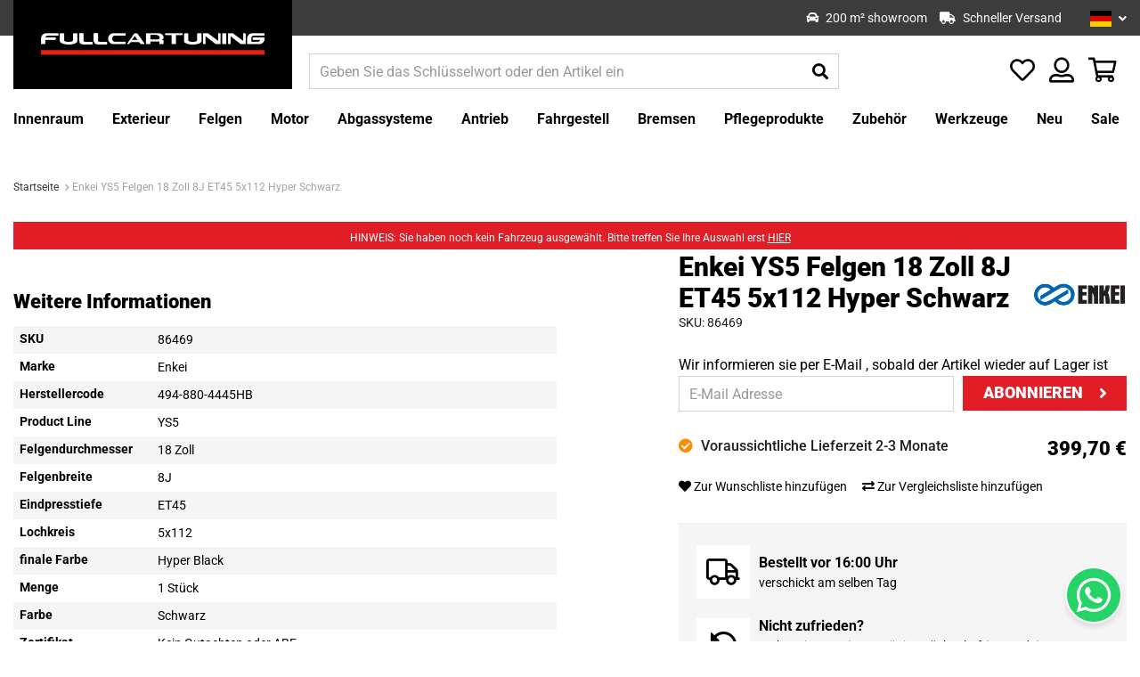

--- FILE ---
content_type: text/html; charset=UTF-8
request_url: https://fullcartuning.de/86469-enkei-ys5-felgen-18-zoll-8j-et45-5x112-hyper-schwarz
body_size: 31312
content:
 <!doctype html><html lang="de"><head prefix="og: http://ogp.me/ns# fb: http://ogp.me/ns/fb# product: http://ogp.me/ns/product#"> <meta charset="utf-8"/>
<meta name="title" content="Enkei YS5 Felgen 18 Zoll 8J ET45 5x112 Hyper Schwarz | Fullcartuning.de"/>
<meta name="description" content="Jetzt Enkei YS5 Felgen 18 Zoll 8J ET45 5x112 Hyper Schwarz bestellen! ✓Einfache Bestellung &amp; Schnelle Lieferung ✓ Beste Preise"/>
<meta name="keywords" content="Enkei YS5 Felgen 18 Zoll 8J ET45 5x112 Hyper Schwarz, Fullcartuning"/>
<meta name="robots" content="INDEX,FOLLOW"/>
<meta name="viewport" content="width=device-width, initial-scale=1"/>
<title>Enkei YS5 Felgen 18 Zoll 8J ET45 5x112 Hyper Schwarz | Fullcartuning.de</title>
<link rel="preload" as="style" href="/static/version1766048117/frontend/Fullcartuning/fullcartuning/de_DE/mage/calendar.min.css" />
<link rel="preload" as="style" href="/static/version1766048117/frontend/Fullcartuning/fullcartuning/de_DE/css/styles.min.css" />
<link rel="preload" as="style" href="/static/version1766048117/frontend/Fullcartuning/fullcartuning/de_DE/jquery/uppy/dist/uppy-custom.min.css" />
<link rel="preload" as="style" href="/static/version1766048117/frontend/Fullcartuning/fullcartuning/de_DE/Amasty_Base/vendor/slick/amslick.min.css" />
<link rel="preload" as="style" href="/static/version1766048117/frontend/Fullcartuning/fullcartuning/de_DE/Amasty_AdvancedReview/vendor/fancybox/jquery.fancybox.min.css" />
<link rel="preload" as="style" href="/static/version1766048117/frontend/Fullcartuning/fullcartuning/de_DE/Amasty_Cart/css/vendor/owl.carousel.min.css" />
<link rel="preload" as="style" href="/static/version1766048117/frontend/Fullcartuning/fullcartuning/de_DE/Amasty_Finder/css/chosen.min.css" />
<link rel="preload" as="style" href="/static/version1766048117/frontend/Fullcartuning/fullcartuning/de_DE/Amasty_Label/vendor/tooltipster/css/tooltipster.min.css" />
<link rel="preload" as="style" href="/static/version1766048117/frontend/Fullcartuning/fullcartuning/de_DE/Amasty_LibSwiperJs/vendor/swiper/swiper.min.css" />
<link rel="preload" as="style" href="/static/version1766048117/frontend/Fullcartuning/fullcartuning/de_DE/Paynl_Payment/css/payFastCheckout.min.css" />
<link rel="preload" as="style" href="/static/version1766048117/frontend/Fullcartuning/fullcartuning/de_DE/css/print.min.css" />
<link rel="preload" as="style" href="https://cdn.jsdelivr.net/npm/@alma/widgets@3.2.0/dist/widgets.min.css" />
<link rel="preload" as="style" href="https://fonts.googleapis.com/css?family=Roboto:400,400i,500,700,900%26display=swap" />
<link rel="preload" as="script" href="/static/version1766048117/frontend/Fullcartuning/fullcartuning/de_DE/requirejs/require.min.js" />
<link rel="preload" as="script" href="/static/version1766048117/frontend/Fullcartuning/fullcartuning/de_DE/requirejs-min-resolver.min.js" />
<link rel="preload" as="script" href="/static/version1766048117/frontend/Fullcartuning/fullcartuning/de_DE/mage/requirejs/mixins.min.js" />
<link rel="preload" as="script" href="/static/version1766048117/frontend/Fullcartuning/fullcartuning/de_DE/requirejs-config.min.js" />
<link rel="preload" as="script" href="/static/version1766048117/frontend/Fullcartuning/fullcartuning/de_DE/Amasty_Faq/js/section/product-url.min.js" />
<link rel="preload" as="script" href="//widget.trustpilot.com/bootstrap/v5/tp.widget.bootstrap.min.js" />
<link rel="preload" as="script" href="/static/version1766048117/frontend/Fullcartuning/fullcartuning/de_DE/jquery.min.js" />
<link rel="preload" as="script" href="/static/version1766048117/frontend/Fullcartuning/fullcartuning/de_DE/mage/dataPost.min.js" />
<link rel="preload" as="script" href="/static/version1766048117/frontend/Fullcartuning/fullcartuning/de_DE/mage/bootstrap.min.js" />
   <link rel="stylesheet" type="text/css" media="all" href="https://fullcartuning.de/static/version1766048117/frontend/Fullcartuning/fullcartuning/de_DE/mage/calendar.min.css" />
<link rel="stylesheet" type="text/css" media="all" href="https://fullcartuning.de/static/version1766048117/frontend/Fullcartuning/fullcartuning/de_DE/css/styles.min.css" />
<link rel="stylesheet" type="text/css" media="all" href="https://fullcartuning.de/static/version1766048117/frontend/Fullcartuning/fullcartuning/de_DE/jquery/uppy/dist/uppy-custom.min.css" />
<link rel="stylesheet" type="text/css" media="all" href="https://fullcartuning.de/static/version1766048117/frontend/Fullcartuning/fullcartuning/de_DE/Amasty_Base/vendor/slick/amslick.min.css" />
<link rel="stylesheet" type="text/css" media="all" href="https://fullcartuning.de/static/version1766048117/frontend/Fullcartuning/fullcartuning/de_DE/Amasty_AdvancedReview/vendor/fancybox/jquery.fancybox.min.css" />
<link rel="stylesheet" type="text/css" media="all" href="https://fullcartuning.de/static/version1766048117/frontend/Fullcartuning/fullcartuning/de_DE/Amasty_Cart/css/vendor/owl.carousel.min.css" />
<link rel="stylesheet" type="text/css" media="all" href="https://fullcartuning.de/static/version1766048117/frontend/Fullcartuning/fullcartuning/de_DE/Amasty_Finder/css/chosen.min.css" />
<link rel="stylesheet" type="text/css" media="all" href="https://fullcartuning.de/static/version1766048117/frontend/Fullcartuning/fullcartuning/de_DE/Amasty_Label/vendor/tooltipster/css/tooltipster.min.css" />
<link rel="stylesheet" type="text/css" media="all" href="https://fullcartuning.de/static/version1766048117/frontend/Fullcartuning/fullcartuning/de_DE/Amasty_LibSwiperJs/vendor/swiper/swiper.min.css" />
<link rel="stylesheet" type="text/css" media="all" href="https://fullcartuning.de/static/version1766048117/frontend/Fullcartuning/fullcartuning/de_DE/Paynl_Payment/css/payFastCheckout.min.css" />
<link rel="stylesheet" type="text/css" media="print" href="https://fullcartuning.de/static/version1766048117/frontend/Fullcartuning/fullcartuning/de_DE/css/print.min.css" />
<link rel="stylesheet" type="text/css" media="all" href="https://cdn.jsdelivr.net/npm/@alma/widgets@3.2.0/dist/widgets.min.css" />





<style type="text/css">@font-face {font-family:Roboto;font-style:normal;font-weight:400;src:url(/cf-fonts/s/roboto/5.0.11/cyrillic-ext/400/normal.woff2);unicode-range:U+0460-052F,U+1C80-1C88,U+20B4,U+2DE0-2DFF,U+A640-A69F,U+FE2E-FE2F;font-display:swap;}@font-face {font-family:Roboto;font-style:normal;font-weight:400;src:url(/cf-fonts/s/roboto/5.0.11/vietnamese/400/normal.woff2);unicode-range:U+0102-0103,U+0110-0111,U+0128-0129,U+0168-0169,U+01A0-01A1,U+01AF-01B0,U+0300-0301,U+0303-0304,U+0308-0309,U+0323,U+0329,U+1EA0-1EF9,U+20AB;font-display:swap;}@font-face {font-family:Roboto;font-style:normal;font-weight:400;src:url(/cf-fonts/s/roboto/5.0.11/cyrillic/400/normal.woff2);unicode-range:U+0301,U+0400-045F,U+0490-0491,U+04B0-04B1,U+2116;font-display:swap;}@font-face {font-family:Roboto;font-style:normal;font-weight:400;src:url(/cf-fonts/s/roboto/5.0.11/greek/400/normal.woff2);unicode-range:U+0370-03FF;font-display:swap;}@font-face {font-family:Roboto;font-style:normal;font-weight:400;src:url(/cf-fonts/s/roboto/5.0.11/latin-ext/400/normal.woff2);unicode-range:U+0100-02AF,U+0304,U+0308,U+0329,U+1E00-1E9F,U+1EF2-1EFF,U+2020,U+20A0-20AB,U+20AD-20CF,U+2113,U+2C60-2C7F,U+A720-A7FF;font-display:swap;}@font-face {font-family:Roboto;font-style:normal;font-weight:400;src:url(/cf-fonts/s/roboto/5.0.11/greek-ext/400/normal.woff2);unicode-range:U+1F00-1FFF;font-display:swap;}@font-face {font-family:Roboto;font-style:normal;font-weight:400;src:url(/cf-fonts/s/roboto/5.0.11/latin/400/normal.woff2);unicode-range:U+0000-00FF,U+0131,U+0152-0153,U+02BB-02BC,U+02C6,U+02DA,U+02DC,U+0304,U+0308,U+0329,U+2000-206F,U+2074,U+20AC,U+2122,U+2191,U+2193,U+2212,U+2215,U+FEFF,U+FFFD;font-display:swap;}@font-face {font-family:Roboto;font-style:italic;font-weight:400;src:url(/cf-fonts/s/roboto/5.0.11/vietnamese/400/italic.woff2);unicode-range:U+0102-0103,U+0110-0111,U+0128-0129,U+0168-0169,U+01A0-01A1,U+01AF-01B0,U+0300-0301,U+0303-0304,U+0308-0309,U+0323,U+0329,U+1EA0-1EF9,U+20AB;font-display:swap;}@font-face {font-family:Roboto;font-style:italic;font-weight:400;src:url(/cf-fonts/s/roboto/5.0.11/latin/400/italic.woff2);unicode-range:U+0000-00FF,U+0131,U+0152-0153,U+02BB-02BC,U+02C6,U+02DA,U+02DC,U+0304,U+0308,U+0329,U+2000-206F,U+2074,U+20AC,U+2122,U+2191,U+2193,U+2212,U+2215,U+FEFF,U+FFFD;font-display:swap;}@font-face {font-family:Roboto;font-style:italic;font-weight:400;src:url(/cf-fonts/s/roboto/5.0.11/cyrillic-ext/400/italic.woff2);unicode-range:U+0460-052F,U+1C80-1C88,U+20B4,U+2DE0-2DFF,U+A640-A69F,U+FE2E-FE2F;font-display:swap;}@font-face {font-family:Roboto;font-style:italic;font-weight:400;src:url(/cf-fonts/s/roboto/5.0.11/cyrillic/400/italic.woff2);unicode-range:U+0301,U+0400-045F,U+0490-0491,U+04B0-04B1,U+2116;font-display:swap;}@font-face {font-family:Roboto;font-style:italic;font-weight:400;src:url(/cf-fonts/s/roboto/5.0.11/latin-ext/400/italic.woff2);unicode-range:U+0100-02AF,U+0304,U+0308,U+0329,U+1E00-1E9F,U+1EF2-1EFF,U+2020,U+20A0-20AB,U+20AD-20CF,U+2113,U+2C60-2C7F,U+A720-A7FF;font-display:swap;}@font-face {font-family:Roboto;font-style:italic;font-weight:400;src:url(/cf-fonts/s/roboto/5.0.11/greek-ext/400/italic.woff2);unicode-range:U+1F00-1FFF;font-display:swap;}@font-face {font-family:Roboto;font-style:italic;font-weight:400;src:url(/cf-fonts/s/roboto/5.0.11/greek/400/italic.woff2);unicode-range:U+0370-03FF;font-display:swap;}@font-face {font-family:Roboto;font-style:normal;font-weight:500;src:url(/cf-fonts/s/roboto/5.0.11/greek-ext/500/normal.woff2);unicode-range:U+1F00-1FFF;font-display:swap;}@font-face {font-family:Roboto;font-style:normal;font-weight:500;src:url(/cf-fonts/s/roboto/5.0.11/cyrillic/500/normal.woff2);unicode-range:U+0301,U+0400-045F,U+0490-0491,U+04B0-04B1,U+2116;font-display:swap;}@font-face {font-family:Roboto;font-style:normal;font-weight:500;src:url(/cf-fonts/s/roboto/5.0.11/vietnamese/500/normal.woff2);unicode-range:U+0102-0103,U+0110-0111,U+0128-0129,U+0168-0169,U+01A0-01A1,U+01AF-01B0,U+0300-0301,U+0303-0304,U+0308-0309,U+0323,U+0329,U+1EA0-1EF9,U+20AB;font-display:swap;}@font-face {font-family:Roboto;font-style:normal;font-weight:500;src:url(/cf-fonts/s/roboto/5.0.11/greek/500/normal.woff2);unicode-range:U+0370-03FF;font-display:swap;}@font-face {font-family:Roboto;font-style:normal;font-weight:500;src:url(/cf-fonts/s/roboto/5.0.11/latin/500/normal.woff2);unicode-range:U+0000-00FF,U+0131,U+0152-0153,U+02BB-02BC,U+02C6,U+02DA,U+02DC,U+0304,U+0308,U+0329,U+2000-206F,U+2074,U+20AC,U+2122,U+2191,U+2193,U+2212,U+2215,U+FEFF,U+FFFD;font-display:swap;}@font-face {font-family:Roboto;font-style:normal;font-weight:500;src:url(/cf-fonts/s/roboto/5.0.11/cyrillic-ext/500/normal.woff2);unicode-range:U+0460-052F,U+1C80-1C88,U+20B4,U+2DE0-2DFF,U+A640-A69F,U+FE2E-FE2F;font-display:swap;}@font-face {font-family:Roboto;font-style:normal;font-weight:500;src:url(/cf-fonts/s/roboto/5.0.11/latin-ext/500/normal.woff2);unicode-range:U+0100-02AF,U+0304,U+0308,U+0329,U+1E00-1E9F,U+1EF2-1EFF,U+2020,U+20A0-20AB,U+20AD-20CF,U+2113,U+2C60-2C7F,U+A720-A7FF;font-display:swap;}@font-face {font-family:Roboto;font-style:normal;font-weight:700;src:url(/cf-fonts/s/roboto/5.0.11/cyrillic/700/normal.woff2);unicode-range:U+0301,U+0400-045F,U+0490-0491,U+04B0-04B1,U+2116;font-display:swap;}@font-face {font-family:Roboto;font-style:normal;font-weight:700;src:url(/cf-fonts/s/roboto/5.0.11/greek/700/normal.woff2);unicode-range:U+0370-03FF;font-display:swap;}@font-face {font-family:Roboto;font-style:normal;font-weight:700;src:url(/cf-fonts/s/roboto/5.0.11/greek-ext/700/normal.woff2);unicode-range:U+1F00-1FFF;font-display:swap;}@font-face {font-family:Roboto;font-style:normal;font-weight:700;src:url(/cf-fonts/s/roboto/5.0.11/cyrillic-ext/700/normal.woff2);unicode-range:U+0460-052F,U+1C80-1C88,U+20B4,U+2DE0-2DFF,U+A640-A69F,U+FE2E-FE2F;font-display:swap;}@font-face {font-family:Roboto;font-style:normal;font-weight:700;src:url(/cf-fonts/s/roboto/5.0.11/latin-ext/700/normal.woff2);unicode-range:U+0100-02AF,U+0304,U+0308,U+0329,U+1E00-1E9F,U+1EF2-1EFF,U+2020,U+20A0-20AB,U+20AD-20CF,U+2113,U+2C60-2C7F,U+A720-A7FF;font-display:swap;}@font-face {font-family:Roboto;font-style:normal;font-weight:700;src:url(/cf-fonts/s/roboto/5.0.11/vietnamese/700/normal.woff2);unicode-range:U+0102-0103,U+0110-0111,U+0128-0129,U+0168-0169,U+01A0-01A1,U+01AF-01B0,U+0300-0301,U+0303-0304,U+0308-0309,U+0323,U+0329,U+1EA0-1EF9,U+20AB;font-display:swap;}@font-face {font-family:Roboto;font-style:normal;font-weight:700;src:url(/cf-fonts/s/roboto/5.0.11/latin/700/normal.woff2);unicode-range:U+0000-00FF,U+0131,U+0152-0153,U+02BB-02BC,U+02C6,U+02DA,U+02DC,U+0304,U+0308,U+0329,U+2000-206F,U+2074,U+20AC,U+2122,U+2191,U+2193,U+2212,U+2215,U+FEFF,U+FFFD;font-display:swap;}@font-face {font-family:Roboto;font-style:normal;font-weight:900;src:url(/cf-fonts/s/roboto/5.0.11/cyrillic/900/normal.woff2);unicode-range:U+0301,U+0400-045F,U+0490-0491,U+04B0-04B1,U+2116;font-display:swap;}@font-face {font-family:Roboto;font-style:normal;font-weight:900;src:url(/cf-fonts/s/roboto/5.0.11/greek/900/normal.woff2);unicode-range:U+0370-03FF;font-display:swap;}@font-face {font-family:Roboto;font-style:normal;font-weight:900;src:url(/cf-fonts/s/roboto/5.0.11/latin/900/normal.woff2);unicode-range:U+0000-00FF,U+0131,U+0152-0153,U+02BB-02BC,U+02C6,U+02DA,U+02DC,U+0304,U+0308,U+0329,U+2000-206F,U+2074,U+20AC,U+2122,U+2191,U+2193,U+2212,U+2215,U+FEFF,U+FFFD;font-display:swap;}@font-face {font-family:Roboto;font-style:normal;font-weight:900;src:url(/cf-fonts/s/roboto/5.0.11/latin-ext/900/normal.woff2);unicode-range:U+0100-02AF,U+0304,U+0308,U+0329,U+1E00-1E9F,U+1EF2-1EFF,U+2020,U+20A0-20AB,U+20AD-20CF,U+2113,U+2C60-2C7F,U+A720-A7FF;font-display:swap;}@font-face {font-family:Roboto;font-style:normal;font-weight:900;src:url(/cf-fonts/s/roboto/5.0.11/cyrillic-ext/900/normal.woff2);unicode-range:U+0460-052F,U+1C80-1C88,U+20B4,U+2DE0-2DFF,U+A640-A69F,U+FE2E-FE2F;font-display:swap;}@font-face {font-family:Roboto;font-style:normal;font-weight:900;src:url(/cf-fonts/s/roboto/5.0.11/vietnamese/900/normal.woff2);unicode-range:U+0102-0103,U+0110-0111,U+0128-0129,U+0168-0169,U+01A0-01A1,U+01AF-01B0,U+0300-0301,U+0303-0304,U+0308-0309,U+0323,U+0329,U+1EA0-1EF9,U+20AB;font-display:swap;}@font-face {font-family:Roboto;font-style:normal;font-weight:900;src:url(/cf-fonts/s/roboto/5.0.11/greek-ext/900/normal.woff2);unicode-range:U+1F00-1FFF;font-display:swap;}</style>
<link rel="icon" type="image/x-icon" href="https://fullcartuning.de/media/favicon/stores/4/1614689879.ico" />
<link rel="shortcut icon" type="image/x-icon" href="https://fullcartuning.de/media/favicon/stores/4/1614689879.ico" />
<link rel="canonical" href="https://fullcartuning.de/86469-enkei-ys5-felgen-18-zoll-8j-et45-5x112-hyper-schwarz" />
<link rel="alternate" hreflang="de" href="https://fullcartuning.de/86469-enkei-ys5-felgen-18-zoll-8j-et45-5x112-hyper-schwarz" />
<link rel="alternate" hreflang="nl" href="https://fullcartuning.nl/86469-enkei-ys5-velgen-18-inch-8j-et45-5x112-hyper-black" />
<link rel="alternate" hreflang="en" href="https://fullcartuning.com/86469-enkei-ys5-wheels-18-inch-8j-et45-5x112-hyper-black" />
<link rel="alternate" hreflang="fr" href="https://fullcartuning.fr/86469-enkei-ys5-jantes-18-pouces-8j-et45-5x112-hyper-noir" />
<meta name="google-site-verification" content="DCkBgZb75euccx1DZM3L_CcER-l22eq7iC_wFFYLdxs" />
<style>
#review-image-lg {
max-height: 60vh;
}
</style>
<!-- TrustBox script -->

<!-- End TrustBox script -->   <!-- Google Tag Manager by MagePal -->      <!-- End Google Tag Manager by MagePal -->  
<meta property="og:type" content="product"/>
<meta property="og:url" content="https://fullcartuning.de/86469-enkei-ys5-felgen-18-zoll-8j-et45-5x112-hyper-schwarz"/>
<meta property="og:title" content="Enkei YS5 Felgen 18 Zoll 8J ET45 5x112 Hyper Schwarz | Fullcartuning.de"/>
<meta property="og:image" content="https://fullcartuning.de/media/catalog/product/cache/7e7431848584887dd0497038329ea14b/Y/S/YS5_HB_ba21.jpg"/>
<meta property="og:site_name" content="Fullcartuning"/>
<meta property="product:price:amount" content="399.70"/>
<meta property="product:price:currency" content="EUR"/>
<meta property="product:availability" content="out of stock"/>
 <style> #confirmBox, .am-related-title > .am-title { background-color: #FFFFFF; }   #confirmBox a, #confirmBox a:hover, #confirmBox a:active, #confirmBox .amrelated-confirm-header { color: #000000; }   .amcart-confirm-buttons .button { color: #FFFFFF; }   .amcart-confirm-buttons .am-btn-left { background-color: #000000; }   .amcart-confirm-buttons .am-btn-right { background-color: #28a3d0; }   .amcart-confirm-buttons, .amcart-confirm-buttons .checkout, .amcart-confirm-buttons .checkout:hover, .amcart-confirm-buttons .checkout:active, .amcart-message-box, .am-related-box, #am-a-count, #am-a-count:visited, .am-related-title > .am-title { color: #000000; } </style></head><body data-container="body" data-mage-init='{"loaderAjax": {}, "loader": { "icon": "https://fullcartuning.de/static/version1766048117/frontend/Fullcartuning/fullcartuning/de_DE/images/loader-2.gif"}}' id="html-body"   class="simple-product catalog-product-view product-86469-enkei-ys5-felgen-18-zoll-8j-et45-5x112-hyper-schwarz page-layout-1column"> <!-- Google Tag Manager by MagePal --> <noscript><iframe src="//www.googletagmanager.com/ns.html?id=GTM-P98RWB" height="0" width="0" style="display:none;visibility:hidden"></iframe></noscript> <!-- End Google Tag Manager by MagePal -->           <div class="cookie-status-message" id="cookie-status">The store will not work correctly when cookies are disabled.</div>     <noscript><div class="message global noscript"><div class="content"><p><strong>JavaScript scheint in Ihrem Browser deaktiviert zu sein.</strong> <span> Um unsere Website in bester Weise zu erfahren, aktivieren Sie Javascript in Ihrem Browser.</span></p></div></div></noscript>          <div class="page-wrapper"><header class="page-header"><div class="panel wrapper"><div class="panel header"> <div class="header-usps"><div class="inner"><ul class="header-usps-list"> <li class="header-usps-list__item"><i class="fas fa-box-open"></i> <span class="header-usps-list__item__title">Großes Lager</span></li>   <li class="header-usps-list__item"><i class="fas fa-car"></i> <span class="header-usps-list__item__title">200 m² showroom</span></li>   <li class="header-usps-list__item"><i class="fas fa-truck"></i> <span class="header-usps-list__item__title">Schneller Versand</span></li> </ul></div></div>  <a class="action skip contentarea" href="#contentarea"><span> Zum Inhalt springen</span></a>  <div class="switcher language switcher-language" data-ui-id="language-switcher" id="switcher-language"><strong class="label switcher-label"><span>Sprache</span></strong> <div class="actions dropdown options switcher-options"><div class="action toggle switcher-trigger" id="switcher-language-trigger" data-mage-init='{"dropdown":{}}' data-toggle="dropdown" data-trigger-keypress-button="true"> <strong class="view-fullcartuning_de_3"><img class="flag" src="https://fullcartuning.de/static/version1766048117/frontend/Fullcartuning/fullcartuning/de_DE/Magento_Store/images/flags/de.svg" alt="Deutsch"><span>Deutsch</span></strong> </div><ul class="dropdown switcher-dropdown" data-target="dropdown"> <li class="view-fullcartuning_en_2 switcher-option"><a href="#" data-post='{"action":"https:\/\/fullcartuning.de\/stores\/store\/redirect\/","data":{"___store":"fullcartuning_en_2","___from_store":"fullcartuning_de_3","uenc":"aHR0cHM6Ly9mdWxsY2FydHVuaW5nLmNvbS84NjQ2OS1lbmtlaS15czUtZmVsZ2VuLTE4LXpvbGwtOGotZXQ0NS01eDExMi1oeXBlci1zY2h3YXJ6"}}'><img class="flag" src="https://fullcartuning.de/static/version1766048117/frontend/Fullcartuning/fullcartuning/de_DE/Magento_Store/images/flags/us.svg" alt="English" /><span class="store-name">English</span></a></li>  <li class="view-default_1 switcher-option"><a href="#" data-post='{"action":"https:\/\/fullcartuning.de\/stores\/store\/redirect\/","data":{"___store":"default_1","___from_store":"fullcartuning_de_3","uenc":"aHR0cHM6Ly9mdWxsY2FydHVuaW5nLm5sLzg2NDY5LWVua2VpLXlzNS1mZWxnZW4tMTgtem9sbC04ai1ldDQ1LTV4MTEyLWh5cGVyLXNjaHdhcno~"}}'><img class="flag" src="https://fullcartuning.de/static/version1766048117/frontend/Fullcartuning/fullcartuning/de_DE/Magento_Store/images/flags/nl.svg" alt="Nederlands" /><span class="store-name">Nederlands</span></a></li>  <li class="view-fullcartuning_fr_4 switcher-option"><a href="#" data-post='{"action":"https:\/\/fullcartuning.de\/stores\/store\/redirect\/","data":{"___store":"fullcartuning_fr_4","___from_store":"fullcartuning_de_3","uenc":"aHR0cHM6Ly9mdWxsY2FydHVuaW5nLmZyLzg2NDY5LWVua2VpLXlzNS1mZWxnZW4tMTgtem9sbC04ai1ldDQ1LTV4MTEyLWh5cGVyLXNjaHdhcno~"}}'><img class="flag" src="https://fullcartuning.de/static/version1766048117/frontend/Fullcartuning/fullcartuning/de_DE/Magento_Store/images/flags/fr.svg" alt="Francais" /><span class="store-name">Francais</span></a></li> </ul></div></div></div></div><div class="header content-container"><div class="header content">   <a class="logo" href="https://fullcartuning.de/" title=""> <picture><source type="image/webp" srcset="https://fullcartuning.de/media/logo/websites/2/FCT_Site_banner.webp"><img src="https://fullcartuning.de/media/logo/websites/2/FCT_Site_banner.png" alt="" loading="lazy" /></picture></a> <div class="header-search-wrap"> <button class="top-navigation__toggle"><i class="far fa-bars"></i></button> <section class="amsearch-wrapper-block" data-amsearch-wrapper="block" data-bind=" scope: 'amsearch_wrapper', mageInit: { 'Magento_Ui/js/core/app': { components: { amsearch_wrapper: { component: 'Amasty_Xsearch/js/wrapper', data: {&quot;url&quot;:&quot;https:\/\/fullcartuning.de\/amasty_xsearch\/autocomplete\/index\/&quot;,&quot;url_result&quot;:&quot;https:\/\/fullcartuning.de\/catalogsearch\/result\/&quot;,&quot;url_popular&quot;:&quot;https:\/\/fullcartuning.de\/search\/term\/popular\/&quot;,&quot;isDynamicWidth&quot;:true,&quot;isProductBlockEnabled&quot;:true,&quot;width&quot;:900,&quot;displaySearchButton&quot;:false,&quot;fullWidth&quot;:false,&quot;minChars&quot;:3,&quot;delay&quot;:500,&quot;currentUrlEncoded&quot;:&quot;aHR0cHM6Ly9mdWxsY2FydHVuaW5nLmRlLzg2NDY5LWVua2VpLXlzNS1mZWxnZW4tMTgtem9sbC04ai1ldDQ1LTV4MTEyLWh5cGVyLXNjaHdhcno~&quot;,&quot;color_settings&quot;:[],&quot;popup_display&quot;:0,&quot;preloadEnabled&quot;:true,&quot;isSeoUrlsEnabled&quot;:false,&quot;seoKey&quot;:&quot;search&quot;,&quot;isSaveSearchInputValueEnabled&quot;:false} } } } }"><div class="amsearch-form-block" data-bind=" style: { width: resized() ? data.width + 'px' : '' }, css: { '-opened': opened }, afterRender: initCssVariables">  <section class="amsearch-input-wrapper" data-bind=" css: { '-dynamic-width': data.isDynamicWidth, '-match': $data.readyForSearch(), '-typed': inputValue && inputValue().length }"><input type="text" name="q" placeholder="Geben&#x20;Sie&#x20;das&#x20;Schl&#xFC;sselwort&#x20;oder&#x20;den&#x20;Artikel&#x20;ein" class="amsearch-input" maxlength="128" role="combobox" aria-haspopup="false" aria-autocomplete="both" autocomplete="off" aria-expanded="false" data-amsearch-block="input" enterkeyhint="search" data-bind=" afterRender: initInputValue, hasFocus: focused, value: inputValue, event: { keypress: onEnter }, valueUpdate: 'input'"><!-- ko template: { name: templates.loader } --><!-- /ko --><button class="amsearch-button -close -clear -icon" style="display: none" data-bind=" event: { click: inputValue.bind(this, '') }, attr: { title: $t('Clear Field') }, visible: inputValue && inputValue().length"></button> <button class="amsearch-button -loupe -clear -icon -disabled" data-bind=" event: { click: search }, css: { '-disabled': !$data.match() }, attr: { title: $t('Search') }"></button></section>    <section class="amsearch-result-section" data-amsearch-js="results" style="display: none;" data-bind=" css: { '-small': $data.data.width < 700 && !$data.data.fullWidth }, afterRender: function (node) { initResultSection(node, 1) }, style: resultSectionStyles(), visible: $data.opened()"><!-- ko if: !$data.match() && $data.preload() --><!-- ko template: { name: templates.preload } --><!-- /ko --><!-- /ko --><!-- ko if: $data.match() --><!-- ko template: { name: templates.results } --><!-- /ko --><!-- /ko --><!-- ko if: $data.message() && $data.message().length --><!-- ko template: { name: templates.message } --><!-- /ko --><!-- /ko --></section></div> <div class="focusable-trap" data-bind="event: { focusin: close }" tabindex="0"></div></section></div> <div class="top-icons"> <div class="header-usps"><div class="inner"><ul class="header-usps-list"> <li class="header-usps-list__item"><i class="fas fa-box-open"></i> <span class="header-usps-list__item__title">Großes Lager</span></li>   <li class="header-usps-list__item"><i class="fas fa-car"></i> <span class="header-usps-list__item__title">200 m² showroom</span></li>   <li class="header-usps-list__item"><i class="fas fa-truck"></i> <span class="header-usps-list__item__title">Schneller Versand</span></li> </ul></div></div> <div class="link account" data-bind="scope: 'wishlist'"><a href="https://fullcartuning.de/customer/account/" class="tooltip-toggle"><i class="far fa-user-alt"></i> <span class="tooltip-content">My Account</span></a></div> <div class="item link compare" data-bind="scope: 'compareProducts'" data-role="compare-products-link"><a class="action compare no-display tooltip-toggle" title="Produkte vergleichen" data-bind="attr: {'href': compareProducts().listUrl}, css: {'no-display': !compareProducts().count}" ><i class="far fa-exchange"></i> <span class="tooltip-content">Produkte vergleichen</span> <span class="counter qty" data-bind="text: compareProducts().count"></span></a></div> <div class="link wishlist" data-bind="scope: 'wishlist'"><a href="https://fullcartuning.de/wishlist/" class="tooltip-toggle"><i class="far fa-heart"></i> <span class="tooltip-content">Meine Wunschliste</span> <!-- ko if: wishlist().counter --><span data-bind="text: wishlist().counter" class="counter qty"></span> <!-- /ko --></a></div> <div data-block="minicart" class="minicart-wrapper"><a class="action showcart" href="https://fullcartuning.de/checkout/cart/" data-bind="scope: 'minicart_content'"><i class="far fa-shopping-basket"></i> <span class="text">Mein Warenkorb</span> <span class="counter qty empty" data-bind="css: { empty: !!getCartParam('summary_count') == false }, blockLoader: isLoading"><span class="counter-number"><!-- ko text: getCartParam('summary_count') --><!-- /ko --></span> <span class="counter-label"><!-- ko if: getCartParam('summary_count') --><!-- ko text: getCartParam('summary_count') --><!-- /ko --><!-- /ko --></span></span></a>  <div class="block block-minicart empty" data-role="dropdownDialog" data-mage-init='{"dropdownDialog":{ "appendTo":"[data-block=minicart]", "triggerTarget":".showcart", "timeout": "2000", "closeOnMouseLeave": false, "closeOnEscape": true, "triggerClass":"active", "parentClass":"active", "buttons":[]}}'><div id="minicart-content-wrapper" data-bind="scope: 'minicart_content'"><!-- ko template: getTemplate() --><!-- /ko --></div></div> </div></div></div></div></header>   <div class="sections nav-sections"> <div class="section-items nav-sections-items" data-mage-init='{"tabs":{"openedState":"active"}}'>  <div class="section-item-content nav-sections-item-content" id="store.menu" data-role="content">  <nav class="top-navigation" data-mage-init='{"snowdogMenu": {}}'><div class="top-navigation__header"><div class="top-navigation__close"><i class="far fa-times"></i></div></div><ul class="top-navigation__list"> <li class="top-navigation__item&#x20;top-navigation__item--parent"> <a href="https://fullcartuning.de/innenraum" class="top-navigation__link" data-menu="menu-1268" ><span class="item">Innenraum</span> <span class="dropdown-icon"><i class="fas fa-angle-down"></i></span></a>   <ul class="top-navigation__inner-list top-navigation__inner-list--level1" data-menu="menu-1268">     <li class="top-navigation__inner-item top-navigation__inner-item--level1 top-navigation__inner-item--parent"> <a href="https://fullcartuning.de/innenraum/lenkung" class="top-navigation__inner-link" data-menu="menu-1278" ><span class="item">Lenkung</span> <span class="dropdown-icon"><i class="fas fa-angle-down"></i></span></a>   <ul class="top-navigation__inner-list top-navigation__inner-list--level2" data-menu="menu-1278">     <li class="top-navigation__inner-item top-navigation__inner-item--level2"> <a href="https://fullcartuning.de/innenraum/lenkung/lenkrader" class="top-navigation__inner-link" data-menu="menu-1279" ><span class="item">Lenkräder</span> <span class="dropdown-icon"><i class="fas fa-angle-down"></i></span></a> </li>   <li class="top-navigation__inner-item top-navigation__inner-item--level2"> <a href="https://fullcartuning.de/innenraum/lenkung/lenkradnaben" class="top-navigation__inner-link" data-menu="menu-2458" ><span class="item">Lenkradnaben</span> <span class="dropdown-icon"><i class="fas fa-angle-down"></i></span></a> </li>   <li class="top-navigation__inner-item top-navigation__inner-item--level2"> <a href="https://fullcartuning.de/innenraum/lenkung/snap-off-systeme" class="top-navigation__inner-link" data-menu="menu-1280" ><span class="item">Snap-Off Systeme</span> <span class="dropdown-icon"><i class="fas fa-angle-down"></i></span></a> </li>   <li class="top-navigation__inner-item top-navigation__inner-item--level2"> <a href="https://fullcartuning.de/innenraum/lenkung/lenkradverlangerungen" class="top-navigation__inner-link" data-menu="menu-1281" ><span class="item">Lenkradverlängerungen</span> <span class="dropdown-icon"><i class="fas fa-angle-down"></i></span></a> </li>   <li class="top-navigation__inner-item top-navigation__inner-item--level2"> <a href="https://fullcartuning.de/innenraum/lenkung/lenkradzubehor" class="top-navigation__inner-link" data-menu="menu-1282" ><span class="item">Lenkradzubehör</span> <span class="dropdown-icon"><i class="fas fa-angle-down"></i></span></a> </li> </ul></li>   <li class="top-navigation__inner-item top-navigation__inner-item--level1 top-navigation__inner-item--parent"> <a href="https://fullcartuning.de/innenraum/sitze" class="top-navigation__inner-link" data-menu="menu-2459" ><span class="item">Sitze</span> <span class="dropdown-icon"><i class="fas fa-angle-down"></i></span></a>   <ul class="top-navigation__inner-list top-navigation__inner-list--level2" data-menu="menu-2459">     <li class="top-navigation__inner-item top-navigation__inner-item--level2"> <a href="https://fullcartuning.de/innenraum/sitze/sitze" class="top-navigation__inner-link" data-menu="menu-2460" ><span class="item">Sitze</span> <span class="dropdown-icon"><i class="fas fa-angle-down"></i></span></a> </li>   <li class="top-navigation__inner-item top-navigation__inner-item--level2"> <a href="https://fullcartuning.de/innenraum/sitze/sitzschienen" class="top-navigation__inner-link" data-menu="menu-2461" ><span class="item">Sitzschienen</span> <span class="dropdown-icon"><i class="fas fa-angle-down"></i></span></a> </li>   <li class="top-navigation__inner-item top-navigation__inner-item--level2"> <a href="https://fullcartuning.de/innenraum/sitze/sitzrahmen" class="top-navigation__inner-link" data-menu="menu-2462" ><span class="item">Sitzrahmen</span> <span class="dropdown-icon"><i class="fas fa-angle-down"></i></span></a> </li>   <li class="top-navigation__inner-item top-navigation__inner-item--level2"> <a href="https://fullcartuning.de/innenraum/sitze/sitz-zubehor" class="top-navigation__inner-link" data-menu="menu-2463" ><span class="item">Sitz Zubehör</span> <span class="dropdown-icon"><i class="fas fa-angle-down"></i></span></a> </li> </ul></li>   <li class="top-navigation__inner-item top-navigation__inner-item--level1 top-navigation__inner-item--parent"> <a href="https://fullcartuning.de/innenraum/sicherheitsgurte" class="top-navigation__inner-link" data-menu="menu-1283" ><span class="item">Sicherheitsgurte</span> <span class="dropdown-icon"><i class="fas fa-angle-down"></i></span></a>   <ul class="top-navigation__inner-list top-navigation__inner-list--level2" data-menu="menu-1283">     <li class="top-navigation__inner-item top-navigation__inner-item--level2"> <a href="https://fullcartuning.de/innenraum/sicherheitsgurte/sicherheitsgurte" class="top-navigation__inner-link" data-menu="menu-1304" ><span class="item">Sicherheitsgurte</span> <span class="dropdown-icon"><i class="fas fa-angle-down"></i></span></a> </li>   <li class="top-navigation__inner-item top-navigation__inner-item--level2"> <a href="https://fullcartuning.de/innenraum/sicherheitsgurte/gurtstreben" class="top-navigation__inner-link" data-menu="menu-1305" ><span class="item">Gurtstreben</span> <span class="dropdown-icon"><i class="fas fa-angle-down"></i></span></a> </li>   <li class="top-navigation__inner-item top-navigation__inner-item--level2"> <a href="https://fullcartuning.de/innenraum/sicherheitsgurte/sicherheitsgurte-zubehor" class="top-navigation__inner-link" data-menu="menu-1306" ><span class="item">Sicherheitsgurte Zubehör</span> <span class="dropdown-icon"><i class="fas fa-angle-down"></i></span></a> </li> </ul></li>   <li class="top-navigation__inner-item top-navigation__inner-item--level1 top-navigation__inner-item--parent"> <a href="https://fullcartuning.de/innenraum/schaltsystem" class="top-navigation__inner-link" data-menu="menu-1284" ><span class="item">Schaltsystem</span> <span class="dropdown-icon"><i class="fas fa-angle-down"></i></span></a>   <ul class="top-navigation__inner-list top-navigation__inner-list--level2" data-menu="menu-1284">     <li class="top-navigation__inner-item top-navigation__inner-item--level2"> <a href="https://fullcartuning.de/innenraum/schaltsystem/schaltknaufe" class="top-navigation__inner-link" data-menu="menu-1307" ><span class="item">Schaltknäufe</span> <span class="dropdown-icon"><i class="fas fa-angle-down"></i></span></a> </li>   <li class="top-navigation__inner-item top-navigation__inner-item--level2"> <a href="https://fullcartuning.de/innenraum/schaltsystem/schaltabdeckungen" class="top-navigation__inner-link" data-menu="menu-1308" ><span class="item">Schaltabdeckungen</span> <span class="dropdown-icon"><i class="fas fa-angle-down"></i></span></a> </li>   <li class="top-navigation__inner-item top-navigation__inner-item--level2"> <a href="https://fullcartuning.de/innenraum/schaltsystem/short-shifter" class="top-navigation__inner-link" data-menu="menu-1309" ><span class="item">Short Shifter</span> <span class="dropdown-icon"><i class="fas fa-angle-down"></i></span></a> </li>   <li class="top-navigation__inner-item top-navigation__inner-item--level2"> <a href="https://fullcartuning.de/innenraum/schaltsystem/schalthebellager" class="top-navigation__inner-link" data-menu="menu-1310" ><span class="item">Schalthebellager</span> <span class="dropdown-icon"><i class="fas fa-angle-down"></i></span></a> </li>   <li class="top-navigation__inner-item top-navigation__inner-item--level2"> <a href="https://fullcartuning.de/innenraum/schaltsystem/schaltgestange" class="top-navigation__inner-link" data-menu="menu-1311" ><span class="item">Schaltgestänge</span> <span class="dropdown-icon"><i class="fas fa-angle-down"></i></span></a> </li>   <li class="top-navigation__inner-item top-navigation__inner-item--level2"> <a href="https://fullcartuning.de/innenraum/schaltsystem/schaltsystem-zubehor" class="top-navigation__inner-link" data-menu="menu-1312" ><span class="item">Schaltsystem Zubehör</span> <span class="dropdown-icon"><i class="fas fa-angle-down"></i></span></a> </li> </ul></li>   <li class="top-navigation__inner-item top-navigation__inner-item--level1 top-navigation__inner-item--parent"> <a href="https://fullcartuning.de/innenraum/anzeigen-und-elektronik" class="top-navigation__inner-link" data-menu="menu-1286" ><span class="item">Anzeigen und Elektronik</span> <span class="dropdown-icon"><i class="fas fa-angle-down"></i></span></a>   <ul class="top-navigation__inner-list top-navigation__inner-list--level2" data-menu="menu-1286">     <li class="top-navigation__inner-item top-navigation__inner-item--level2"> <a href="https://fullcartuning.de/innenraum/anzeigen-und-elektronik/anzeigen" class="top-navigation__inner-link" data-menu="menu-1313" ><span class="item">Anzeigen</span> <span class="dropdown-icon"><i class="fas fa-angle-down"></i></span></a> </li>   <li class="top-navigation__inner-item top-navigation__inner-item--level2"> <a href="https://fullcartuning.de/innenraum/anzeigen-und-elektronik/anzeigenhalter" class="top-navigation__inner-link" data-menu="menu-1314" ><span class="item">Anzeigenhalter</span> <span class="dropdown-icon"><i class="fas fa-angle-down"></i></span></a> </li>   <li class="top-navigation__inner-item top-navigation__inner-item--level2"> <a href="https://fullcartuning.de/innenraum/anzeigen-und-elektronik/sensoren-adapter" class="top-navigation__inner-link" data-menu="menu-2464" ><span class="item">Sensoren &amp; Adapter</span> <span class="dropdown-icon"><i class="fas fa-angle-down"></i></span></a> </li>   <li class="top-navigation__inner-item top-navigation__inner-item--level2"> <a href="https://fullcartuning.de/innenraum/anzeigen-und-elektronik/anzeigen-zubehor" class="top-navigation__inner-link" data-menu="menu-1315" ><span class="item">Anzeigen Zubehör</span> <span class="dropdown-icon"><i class="fas fa-angle-down"></i></span></a> </li>   <li class="top-navigation__inner-item top-navigation__inner-item--level2"> <a href="https://fullcartuning.de/innenraum/anzeigen-und-elektronik/elektronik" class="top-navigation__inner-link" data-menu="menu-2637" ><span class="item">Elektronik</span> <span class="dropdown-icon"><i class="fas fa-angle-down"></i></span></a> </li> </ul></li>   <li class="top-navigation__inner-item top-navigation__inner-item--level1"> <a href="https://fullcartuning.de/innenraum/armlehnen" class="top-navigation__inner-link" data-menu="menu-4632" ><span class="item">Armlehnen</span> <span class="dropdown-icon"><i class="fas fa-angle-down"></i></span></a> </li>   <li class="top-navigation__inner-item top-navigation__inner-item--level1"> <a href="https://fullcartuning.de/innenraum/pedalen" class="top-navigation__inner-link" data-menu="menu-1285" ><span class="item">Pedalen</span> <span class="dropdown-icon"><i class="fas fa-angle-down"></i></span></a> </li>   <li class="top-navigation__inner-item top-navigation__inner-item--level1"> <a href="https://fullcartuning.de/innenraum/automatten" class="top-navigation__inner-link" data-menu="menu-1287" ><span class="item">Automatten</span> <span class="dropdown-icon"><i class="fas fa-angle-down"></i></span></a> </li>   <li class="top-navigation__inner-item top-navigation__inner-item--level1"> <a href="https://fullcartuning.de/innenraum/spiegel" class="top-navigation__inner-link" data-menu="menu-1288" ><span class="item">Spiegel</span> <span class="dropdown-icon"><i class="fas fa-angle-down"></i></span></a> </li>   <li class="top-navigation__inner-item top-navigation__inner-item--level1"> <a href="https://fullcartuning.de/innenraum/sonnenschirme" class="top-navigation__inner-link" data-menu="menu-3121" ><span class="item">Sonnenschirme</span> <span class="dropdown-icon"><i class="fas fa-angle-down"></i></span></a> </li>   <li class="top-navigation__inner-item top-navigation__inner-item--level1"> <a href="https://fullcartuning.de/innenraum/folien" class="top-navigation__inner-link" data-menu="menu-1289" ><span class="item">Folien</span> <span class="dropdown-icon"><i class="fas fa-angle-down"></i></span></a> </li>   <li class="top-navigation__inner-item top-navigation__inner-item--level1"> <a href="https://fullcartuning.de/innenraum/uberrollkafige" class="top-navigation__inner-link" data-menu="menu-4760" ><span class="item">Überrollkäfige</span> <span class="dropdown-icon"><i class="fas fa-angle-down"></i></span></a> </li>   <li class="top-navigation__inner-item top-navigation__inner-item--level1"> <a href="https://fullcartuning.de/innenraum/horner" class="top-navigation__inner-link" data-menu="menu-4695" ><span class="item">Hörner</span> <span class="dropdown-icon"><i class="fas fa-angle-down"></i></span></a> </li>   <li class="top-navigation__inner-item top-navigation__inner-item--level1"> <a href="https://fullcartuning.de/innenraum/innenraum-diverses" class="top-navigation__inner-link" data-menu="menu-1291" ><span class="item">Innenraum Diverses</span> <span class="dropdown-icon"><i class="fas fa-angle-down"></i></span></a> </li>   <li class="top-navigation__inner-item top-navigation__inner-item--level1"> <a href="https://fullcartuning.de/innenraum/innenraumfilters" class="top-navigation__inner-link" data-menu="menu-4763" ><span class="item">Innenraumfilters</span> <span class="dropdown-icon"><i class="fas fa-angle-down"></i></span></a> </li>   <li class="top-navigation__inner-item top-navigation__inner-item--level1"> <a href="https://fullcartuning.de/innenraum/innenraumstreben" class="top-navigation__inner-link" data-menu="menu-1292" ><span class="item">Innenraumstreben</span> <span class="dropdown-icon"><i class="fas fa-angle-down"></i></span></a> </li> </ul></li>  <li class="top-navigation__item&#x20;top-navigation__item--parent"> <a href="https://fullcartuning.de/exterieur" class="top-navigation__link" data-menu="menu-1269" ><span class="item">Exterieur</span> <span class="dropdown-icon"><i class="fas fa-angle-down"></i></span></a>   <ul class="top-navigation__inner-list top-navigation__inner-list--level1" data-menu="menu-1269">     <li class="top-navigation__inner-item top-navigation__inner-item--level1 top-navigation__inner-item--parent"> <a href="https://fullcartuning.de/exterieur/beleuchtung" class="top-navigation__inner-link" data-menu="menu-1316" ><span class="item">Beleuchtung</span> <span class="dropdown-icon"><i class="fas fa-angle-down"></i></span></a>   <ul class="top-navigation__inner-list top-navigation__inner-list--level2" data-menu="menu-1316">     <li class="top-navigation__inner-item top-navigation__inner-item--level2"> <a href="https://fullcartuning.de/exterieur/beleuchtung/frontscheinwerfer" class="top-navigation__inner-link" data-menu="menu-1317" ><span class="item">Frontscheinwerfer</span> <span class="dropdown-icon"><i class="fas fa-angle-down"></i></span></a> </li>   <li class="top-navigation__inner-item top-navigation__inner-item--level2"> <a href="https://fullcartuning.de/exterieur/beleuchtung/heckleuchten" class="top-navigation__inner-link" data-menu="menu-1318" ><span class="item">Heckleuchten</span> <span class="dropdown-icon"><i class="fas fa-angle-down"></i></span></a> </li>   <li class="top-navigation__inner-item top-navigation__inner-item--level2"> <a href="https://fullcartuning.de/exterieur/beleuchtung/standlichter" class="top-navigation__inner-link" data-menu="menu-1319" ><span class="item">Standlichter</span> <span class="dropdown-icon"><i class="fas fa-angle-down"></i></span></a> </li>   <li class="top-navigation__inner-item top-navigation__inner-item--level2"> <a href="https://fullcartuning.de/exterieur/beleuchtung/blinker" class="top-navigation__inner-link" data-menu="menu-1320" ><span class="item">Blinker</span> <span class="dropdown-icon"><i class="fas fa-angle-down"></i></span></a> </li>   <li class="top-navigation__inner-item top-navigation__inner-item--level2"> <a href="https://fullcartuning.de/exterieur/beleuchtung/nebelscheinwerfer" class="top-navigation__inner-link" data-menu="menu-1321" ><span class="item">Nebelscheinwerfer</span> <span class="dropdown-icon"><i class="fas fa-angle-down"></i></span></a> </li>   <li class="top-navigation__inner-item top-navigation__inner-item--level2"> <a href="https://fullcartuning.de/exterieur/beleuchtung/kennzeichenbeleuchtung" class="top-navigation__inner-link" data-menu="menu-4756" ><span class="item">Kennzeichenbeleuchtung</span> <span class="dropdown-icon"><i class="fas fa-angle-down"></i></span></a> </li>   <li class="top-navigation__inner-item top-navigation__inner-item--level2"> <a href="https://fullcartuning.de/exterieur/beleuchtung/halogen-lampen" class="top-navigation__inner-link" data-menu="menu-1322" ><span class="item">Halogen Lampen</span> <span class="dropdown-icon"><i class="fas fa-angle-down"></i></span></a> </li>   <li class="top-navigation__inner-item top-navigation__inner-item--level2"> <a href="https://fullcartuning.de/exterieur/beleuchtung/led-lichter" class="top-navigation__inner-link" data-menu="menu-1323" ><span class="item">LED Lichter</span> <span class="dropdown-icon"><i class="fas fa-angle-down"></i></span></a> </li>   <li class="top-navigation__inner-item top-navigation__inner-item--level2"> <a href="https://fullcartuning.de/exterieur/beleuchtung/lampenfolie" class="top-navigation__inner-link" data-menu="menu-1324" ><span class="item">Lampenfolie</span> <span class="dropdown-icon"><i class="fas fa-angle-down"></i></span></a> </li> </ul></li>   <li class="top-navigation__inner-item top-navigation__inner-item--level1"> <a href="https://fullcartuning.de/exterieur/heckspoiler" class="top-navigation__inner-link" data-menu="menu-1325" ><span class="item">Heckspoiler</span> <span class="dropdown-icon"><i class="fas fa-angle-down"></i></span></a> </li>   <li class="top-navigation__inner-item top-navigation__inner-item--level1"> <a href="https://fullcartuning.de/exterieur/fenster-louvres" class="top-navigation__inner-link" data-menu="menu-3085" ><span class="item">Fenster Louvres</span> <span class="dropdown-icon"><i class="fas fa-angle-down"></i></span></a> </li>   <li class="top-navigation__inner-item top-navigation__inner-item--level1"> <a href="https://fullcartuning.de/exterieur/visors" class="top-navigation__inner-link" data-menu="menu-1326" ><span class="item">Visors</span> <span class="dropdown-icon"><i class="fas fa-angle-down"></i></span></a> </li>   <li class="top-navigation__inner-item top-navigation__inner-item--level1"> <a href="https://fullcartuning.de/exterieur/lippen" class="top-navigation__inner-link" data-menu="menu-1327" ><span class="item">Lippen</span> <span class="dropdown-icon"><i class="fas fa-angle-down"></i></span></a> </li>   <li class="top-navigation__inner-item top-navigation__inner-item--level1"> <a href="https://fullcartuning.de/exterieur/diffusoren" class="top-navigation__inner-link" data-menu="menu-1328" ><span class="item">Diffusoren</span> <span class="dropdown-icon"><i class="fas fa-angle-down"></i></span></a> </li>   <li class="top-navigation__inner-item top-navigation__inner-item--level1 top-navigation__inner-item--parent"> <a href="https://fullcartuning.de/exterieur/stossfanger" class="top-navigation__inner-link" data-menu="menu-1329" ><span class="item">Stoßfänger</span> <span class="dropdown-icon"><i class="fas fa-angle-down"></i></span></a>   <ul class="top-navigation__inner-list top-navigation__inner-list--level2" data-menu="menu-1329">     <li class="top-navigation__inner-item top-navigation__inner-item--level2"> <a href="https://fullcartuning.de/exterieur/stossfanger/stossfanger" class="top-navigation__inner-link" data-menu="menu-1331" ><span class="item">Stoßfänger</span> <span class="dropdown-icon"><i class="fas fa-angle-down"></i></span></a> </li>   <li class="top-navigation__inner-item top-navigation__inner-item--level2"> <a href="https://fullcartuning.de/exterieur/stossfanger/splitter" class="top-navigation__inner-link" data-menu="menu-1332" ><span class="item">Splitter</span> <span class="dropdown-icon"><i class="fas fa-angle-down"></i></span></a> </li>   <li class="top-navigation__inner-item top-navigation__inner-item--level2"> <a href="https://fullcartuning.de/exterieur/stossfanger/stossfanger-seitenteile" class="top-navigation__inner-link" data-menu="menu-1333" ><span class="item">Stoßfänger Seitenteile</span> <span class="dropdown-icon"><i class="fas fa-angle-down"></i></span></a> </li>   <li class="top-navigation__inner-item top-navigation__inner-item--level2"> <a href="https://fullcartuning.de/exterieur/stossfanger/canards" class="top-navigation__inner-link" data-menu="menu-1334" ><span class="item">Canards</span> <span class="dropdown-icon"><i class="fas fa-angle-down"></i></span></a> </li> </ul></li>   <li class="top-navigation__inner-item top-navigation__inner-item--level1"> <a href="https://fullcartuning.de/exterieur/seitenschweller" class="top-navigation__inner-link" data-menu="menu-1336" ><span class="item">Seitenschweller</span> <span class="dropdown-icon"><i class="fas fa-angle-down"></i></span></a> </li>   <li class="top-navigation__inner-item top-navigation__inner-item--level1 top-navigation__inner-item--parent"> <a href="https://fullcartuning.de/exterieur/hauben" class="top-navigation__inner-link" data-menu="menu-1337" ><span class="item">Hauben</span> <span class="dropdown-icon"><i class="fas fa-angle-down"></i></span></a>   <ul class="top-navigation__inner-list top-navigation__inner-list--level2" data-menu="menu-1337">     <li class="top-navigation__inner-item top-navigation__inner-item--level2"> <a href="https://fullcartuning.de/exterieur/hauben/hauben" class="top-navigation__inner-link" data-menu="menu-1338" ><span class="item">Hauben</span> <span class="dropdown-icon"><i class="fas fa-angle-down"></i></span></a> </li>   <li class="top-navigation__inner-item top-navigation__inner-item--level2"> <a href="https://fullcartuning.de/exterieur/hauben/hauben-bras" class="top-navigation__inner-link" data-menu="menu-1339" ><span class="item">Hauben Bras</span> <span class="dropdown-icon"><i class="fas fa-angle-down"></i></span></a> </li>   <li class="top-navigation__inner-item top-navigation__inner-item--level2"> <a href="https://fullcartuning.de/exterieur/hauben/haubenverschlusse" class="top-navigation__inner-link" data-menu="menu-1340" ><span class="item">Haubenverschlüsse</span> <span class="dropdown-icon"><i class="fas fa-angle-down"></i></span></a> </li>   <li class="top-navigation__inner-item top-navigation__inner-item--level2"> <a href="https://fullcartuning.de/exterieur/hauben/haubendampfer" class="top-navigation__inner-link" data-menu="menu-1341" ><span class="item">Haubendämpfer</span> <span class="dropdown-icon"><i class="fas fa-angle-down"></i></span></a> </li>   <li class="top-navigation__inner-item top-navigation__inner-item--level2"> <a href="https://fullcartuning.de/exterieur/hauben/haubenentluftung" class="top-navigation__inner-link" data-menu="menu-3101" ><span class="item">Haubenentlüftung</span> <span class="dropdown-icon"><i class="fas fa-angle-down"></i></span></a> </li> </ul></li>   <li class="top-navigation__inner-item top-navigation__inner-item--level1"> <a href="https://fullcartuning.de/exterieur/body-kit" class="top-navigation__inner-link" data-menu="menu-1342" ><span class="item">Body Kit</span> <span class="dropdown-icon"><i class="fas fa-angle-down"></i></span></a> </li>   <li class="top-navigation__inner-item top-navigation__inner-item--level1"> <a href="https://fullcartuning.de/exterieur/kotflugel" class="top-navigation__inner-link" data-menu="menu-1343" ><span class="item">Kotflügel</span> <span class="dropdown-icon"><i class="fas fa-angle-down"></i></span></a> </li>   <li class="top-navigation__inner-item top-navigation__inner-item--level1"> <a href="https://fullcartuning.de/exterieur/augenlider" class="top-navigation__inner-link" data-menu="menu-3114" ><span class="item">Augenlider</span> <span class="dropdown-icon"><i class="fas fa-angle-down"></i></span></a> </li>   <li class="top-navigation__inner-item top-navigation__inner-item--level1 top-navigation__inner-item--parent"> <a href="https://fullcartuning.de/exterieur/heckklappen" class="top-navigation__inner-link" data-menu="menu-1344" ><span class="item">Heckklappen</span> <span class="dropdown-icon"><i class="fas fa-angle-down"></i></span></a>   <ul class="top-navigation__inner-list top-navigation__inner-list--level2" data-menu="menu-1344">     <li class="top-navigation__inner-item top-navigation__inner-item--level2"> <a href="https://fullcartuning.de/exterieur/heckklappen/heckklappen" class="top-navigation__inner-link" data-menu="menu-1345" ><span class="item">Heckklappen</span> <span class="dropdown-icon"><i class="fas fa-angle-down"></i></span></a> </li>   <li class="top-navigation__inner-item top-navigation__inner-item--level2"> <a href="https://fullcartuning.de/exterieur/heckklappen/heckklappen-zubehor" class="top-navigation__inner-link" data-menu="menu-1346" ><span class="item">Heckklappen Zubehör</span> <span class="dropdown-icon"><i class="fas fa-angle-down"></i></span></a> </li> </ul></li>   <li class="top-navigation__inner-item top-navigation__inner-item--level1"> <a href="https://fullcartuning.de/exterieur/seitenspiegel" class="top-navigation__inner-link" data-menu="menu-1347" ><span class="item">Seitenspiegel</span> <span class="dropdown-icon"><i class="fas fa-angle-down"></i></span></a> </li>   <li class="top-navigation__inner-item top-navigation__inner-item--level1"> <a href="https://fullcartuning.de/exterieur/sport-grill" class="top-navigation__inner-link" data-menu="menu-1348" ><span class="item">Sport Grill</span> <span class="dropdown-icon"><i class="fas fa-angle-down"></i></span></a> </li>   <li class="top-navigation__inner-item top-navigation__inner-item--level1"> <a href="https://fullcartuning.de/exterieur/dacher" class="top-navigation__inner-link" data-menu="menu-1349" ><span class="item">Dächer</span> <span class="dropdown-icon"><i class="fas fa-angle-down"></i></span></a> </li>   <li class="top-navigation__inner-item top-navigation__inner-item--level1"> <a href="https://fullcartuning.de/exterieur/turen" class="top-navigation__inner-link" data-menu="menu-1350" ><span class="item">Türen</span> <span class="dropdown-icon"><i class="fas fa-angle-down"></i></span></a> </li>   <li class="top-navigation__inner-item top-navigation__inner-item--level1 top-navigation__inner-item--parent"> <a href="https://fullcartuning.de/exterieur/exterior-diverses" class="top-navigation__inner-link" data-menu="menu-1351" ><span class="item">Exterior Diverses</span> <span class="dropdown-icon"><i class="fas fa-angle-down"></i></span></a>   <ul class="top-navigation__inner-list top-navigation__inner-list--level2" data-menu="menu-1351">     <li class="top-navigation__inner-item top-navigation__inner-item--level2"> <a href="https://fullcartuning.de/exterieur/exterior-diverses/lufteinlassen" class="top-navigation__inner-link" data-menu="menu-1352" ><span class="item">Lufteinlässen</span> <span class="dropdown-icon"><i class="fas fa-angle-down"></i></span></a> </li>   <li class="top-navigation__inner-item top-navigation__inner-item--level2"> <a href="https://fullcartuning.de/exterieur/exterior-diverses/abschlepphaken" class="top-navigation__inner-link" data-menu="menu-1353" ><span class="item">Abschlepphaken</span> <span class="dropdown-icon"><i class="fas fa-angle-down"></i></span></a> </li>   <li class="top-navigation__inner-item top-navigation__inner-item--level2"> <a href="https://fullcartuning.de/exterieur/exterior-diverses/kennzeichenhalter" class="top-navigation__inner-link" data-menu="menu-1354" ><span class="item">Kennzeichenhalter</span> <span class="dropdown-icon"><i class="fas fa-angle-down"></i></span></a> </li>   <li class="top-navigation__inner-item top-navigation__inner-item--level2"> <a href="https://fullcartuning.de/exterieur/exterior-diverses/antennen" class="top-navigation__inner-link" data-menu="menu-1355" ><span class="item">Antennen</span> <span class="dropdown-icon"><i class="fas fa-angle-down"></i></span></a> </li>   <li class="top-navigation__inner-item top-navigation__inner-item--level2"> <a href="https://fullcartuning.de/exterieur/exterior-diverses/renngitter" class="top-navigation__inner-link" data-menu="menu-1356" ><span class="item">Renngitter</span> <span class="dropdown-icon"><i class="fas fa-angle-down"></i></span></a> </li>   <li class="top-navigation__inner-item top-navigation__inner-item--level2"> <a href="https://fullcartuning.de/exterieur/exterior-diverses/front-end" class="top-navigation__inner-link" data-menu="menu-1357" ><span class="item">Front End</span> <span class="dropdown-icon"><i class="fas fa-angle-down"></i></span></a> </li>   <li class="top-navigation__inner-item top-navigation__inner-item--level2"> <a href="https://fullcartuning.de/exterieur/exterior-diverses/scheibenwischer" class="top-navigation__inner-link" data-menu="menu-1358" ><span class="item">Scheibenwischer</span> <span class="dropdown-icon"><i class="fas fa-angle-down"></i></span></a> </li>   <li class="top-navigation__inner-item top-navigation__inner-item--level2"> <a href="https://fullcartuning.de/exterieur/exterior-diverses/mudflaps" class="top-navigation__inner-link" data-menu="menu-1359" ><span class="item">Mudflaps</span> <span class="dropdown-icon"><i class="fas fa-angle-down"></i></span></a> </li>   <li class="top-navigation__inner-item top-navigation__inner-item--level2"> <a href="https://fullcartuning.de/exterieur/exterior-diverses/auto-abdeckplane" class="top-navigation__inner-link" data-menu="menu-1360" ><span class="item">Auto Abdeckplane</span> <span class="dropdown-icon"><i class="fas fa-angle-down"></i></span></a> </li>   <li class="top-navigation__inner-item top-navigation__inner-item--level2"> <a href="https://fullcartuning.de/exterieur/exterior-diverses/fahrzeugfolie" class="top-navigation__inner-link" data-menu="menu-1361" ><span class="item">Fahrzeugfolie</span> <span class="dropdown-icon"><i class="fas fa-angle-down"></i></span></a> </li>   <li class="top-navigation__inner-item top-navigation__inner-item--level2"> <a href="https://fullcartuning.de/exterieur/exterior-diverses/horner" class="top-navigation__inner-link" data-menu="menu-4696" ><span class="item">Hörner</span> <span class="dropdown-icon"><i class="fas fa-angle-down"></i></span></a> </li>   <li class="top-navigation__inner-item top-navigation__inner-item--level2"> <a href="https://fullcartuning.de/exterieur/exterior-diverses/exterior-diverses" class="top-navigation__inner-link" data-menu="menu-1362" ><span class="item">Exterior Diverses</span> <span class="dropdown-icon"><i class="fas fa-angle-down"></i></span></a> </li> </ul></li>   <li class="top-navigation__inner-item top-navigation__inner-item--level1 top-navigation__inner-item--parent"> <a href="https://fullcartuning.de/exterieur/beschutzer" class="top-navigation__inner-link" data-menu="menu-4637" ><span class="item">Beschützer</span> <span class="dropdown-icon"><i class="fas fa-angle-down"></i></span></a>   <ul class="top-navigation__inner-list top-navigation__inner-list--level2" data-menu="menu-4637">     <li class="top-navigation__inner-item top-navigation__inner-item--level2"> <a href="https://fullcartuning.de/exterieur/beschutzer/schleuderplatten" class="top-navigation__inner-link" data-menu="menu-4644" ><span class="item">Schleuderplatten</span> <span class="dropdown-icon"><i class="fas fa-angle-down"></i></span></a> </li>   <li class="top-navigation__inner-item top-navigation__inner-item--level2"> <a href="https://fullcartuning.de/exterieur/beschutzer/schwellerschutzvorrichtungen" class="top-navigation__inner-link" data-menu="menu-4645" ><span class="item">Schwellerschutzvorrichtungen</span> <span class="dropdown-icon"><i class="fas fa-angle-down"></i></span></a> </li>   <li class="top-navigation__inner-item top-navigation__inner-item--level2"> <a href="https://fullcartuning.de/exterieur/beschutzer/stossstangenschutzer" class="top-navigation__inner-link" data-menu="menu-4646" ><span class="item">Stoßstangenschützer</span> <span class="dropdown-icon"><i class="fas fa-angle-down"></i></span></a> </li>   <li class="top-navigation__inner-item top-navigation__inner-item--level2"> <a href="https://fullcartuning.de/exterieur/beschutzer/haubenschutz" class="top-navigation__inner-link" data-menu="menu-4647" ><span class="item">Haubenschutz</span> <span class="dropdown-icon"><i class="fas fa-angle-down"></i></span></a> </li>   <li class="top-navigation__inner-item top-navigation__inner-item--level2"> <a href="https://fullcartuning.de/exterieur/beschutzer/beschutzer-diverses" class="top-navigation__inner-link" data-menu="menu-4648" ><span class="item">Beschützer Diverses</span> <span class="dropdown-icon"><i class="fas fa-angle-down"></i></span></a> </li> </ul></li> </ul></li>  <li class="top-navigation__item&#x20;top-navigation__item--parent&#x20;rims-menu"> <a href="https://fullcartuning.de/felgen" class="top-navigation__link" data-menu="menu-1270" ><span class="item">Felgen</span> <span class="dropdown-icon"><i class="fas fa-angle-down"></i></span></a>   <ul class="top-navigation__inner-list top-navigation__inner-list--level1" data-menu="menu-1270">     <li class="top-navigation__inner-item top-navigation__inner-item--level1 rims-menu-banner"> <p><a href="/felgen/wheels-configurator"><picture><source type="image/webp" srcset="https://fullcartuning.de/media/banners/1menu_afbeelding_DE.webp"><img src="https://fullcartuning.com/media/banners/1menu_afbeelding_DE.png" alt="" width="322" height="177" loading="lazy"></picture></a></p> </li>   <li class="top-navigation__inner-item top-navigation__inner-item--level1 top-navigation__inner-item--parent"> <a href="https://fullcartuning.de/felgen/felgen" class="top-navigation__inner-link" data-menu="menu-1363" ><span class="item">Felgen</span> <span class="dropdown-icon"><i class="fas fa-angle-down"></i></span></a>   <ul class="top-navigation__inner-list top-navigation__inner-list--level2" data-menu="menu-1363">     <li class="top-navigation__inner-item top-navigation__inner-item--level2"> <a href="https://fullcartuning.de/felgen/felgen" class="top-navigation__inner-link" data-menu="menu-2638" ><span class="item">Alle Felgen</span> <span class="dropdown-icon"><i class="fas fa-angle-down"></i></span></a> </li>   <li class="top-navigation__inner-item top-navigation__inner-item--level2"> <a href="https://fullcartuning.de/flegen-angebote" class="top-navigation__inner-link" data-menu="menu-2639" ><span class="item">Felgen Angebote</span> <span class="dropdown-icon"><i class="fas fa-angle-down"></i></span></a> </li>   <li class="top-navigation__inner-item top-navigation__inner-item--level2"> <a href="https://fullcartuning.de/felgen/felgen/jr-wheels" class="top-navigation__inner-link" data-menu="menu-2640" ><span class="item">JR Wheels</span> <span class="dropdown-icon"><i class="fas fa-angle-down"></i></span></a> </li>   <li class="top-navigation__inner-item top-navigation__inner-item--level2"> <a href="https://fullcartuning.de/felgen/felgen/concaver" class="top-navigation__inner-link" data-menu="menu-2641" ><span class="item">Concaver</span> <span class="dropdown-icon"><i class="fas fa-angle-down"></i></span></a> </li>   <li class="top-navigation__inner-item top-navigation__inner-item--level2"> <a href="https://fullcartuning.de/felgen/felgen/z-performance" class="top-navigation__inner-link" data-menu="menu-2642" ><span class="item">Z-Performance</span> <span class="dropdown-icon"><i class="fas fa-angle-down"></i></span></a> </li>   <li class="top-navigation__inner-item top-navigation__inner-item--level2"> <a href="https://fullcartuning.de/felgen/felgen/vossen-wheels" class="top-navigation__inner-link" data-menu="menu-4725" ><span class="item">Vossen Wheels</span> <span class="dropdown-icon"><i class="fas fa-angle-down"></i></span></a> </li>   <li class="top-navigation__inner-item top-navigation__inner-item--level2"> <a href="https://fullcartuning.de/felgen/felgen/oz-racing" class="top-navigation__inner-link" data-menu="menu-2643" ><span class="item">OZ-Racing</span> <span class="dropdown-icon"><i class="fas fa-angle-down"></i></span></a> </li>   <li class="top-navigation__inner-item top-navigation__inner-item--level2"> <a href="https://fullcartuning.de/felgen/felgen/sparco" class="top-navigation__inner-link" data-menu="menu-2644" ><span class="item">Sparco</span> <span class="dropdown-icon"><i class="fas fa-angle-down"></i></span></a> </li>   <li class="top-navigation__inner-item top-navigation__inner-item--level2"> <a href="https://fullcartuning.de/felgen/felgen/msw" class="top-navigation__inner-link" data-menu="menu-2645" ><span class="item">MSW</span> <span class="dropdown-icon"><i class="fas fa-angle-down"></i></span></a> </li>   <li class="top-navigation__inner-item top-navigation__inner-item--level2"> <a href="https://fullcartuning.de/felgen/felgen/konig" class="top-navigation__inner-link" data-menu="menu-3065" ><span class="item">König</span> <span class="dropdown-icon"><i class="fas fa-angle-down"></i></span></a> </li>   <li class="top-navigation__inner-item top-navigation__inner-item--level2"> <a href="https://fullcartuning.de/felgen/felgen/enkei" class="top-navigation__inner-link" data-menu="menu-3073" ><span class="item">Enkei</span> <span class="dropdown-icon"><i class="fas fa-angle-down"></i></span></a> </li>   <li class="top-navigation__inner-item top-navigation__inner-item--level2"> <a href="https://fullcartuning.de/felgen/felgen/fifteen52" class="top-navigation__inner-link" data-menu="menu-3077" ><span class="item">Fifteen52</span> <span class="dropdown-icon"><i class="fas fa-angle-down"></i></span></a> </li>   <li class="top-navigation__inner-item top-navigation__inner-item--level2"> <a href="https://fullcartuning.de/felgen/felgen/hre-wheels" class="top-navigation__inner-link" data-menu="menu-4736" ><span class="item">HRE Wheels</span> <span class="dropdown-icon"><i class="fas fa-angle-down"></i></span></a> </li>   <li class="top-navigation__inner-item top-navigation__inner-item--level2"> <a href="https://fullcartuning.de/felgen/felgen/klutch-wheels" class="top-navigation__inner-link" data-menu="menu-5151" ><span class="item">Klutch Wheels</span> <span class="dropdown-icon"><i class="fas fa-angle-down"></i></span></a> </li>   <li class="top-navigation__inner-item top-navigation__inner-item--level2"> <a href="https://fullcartuning.de/felgen/felgen/ronal" class="top-navigation__inner-link" data-menu="menu-5178" ><span class="item">Ronal</span> <span class="dropdown-icon"><i class="fas fa-angle-down"></i></span></a> </li> </ul></li>   <li class="top-navigation__inner-item top-navigation__inner-item--level1 top-navigation__inner-item--parent"> <a href="https://fullcartuning.de/felgen/radschrauben" class="top-navigation__inner-link" data-menu="menu-1364" ><span class="item">Radschrauben</span> <span class="dropdown-icon"><i class="fas fa-angle-down"></i></span></a>   <ul class="top-navigation__inner-list top-navigation__inner-list--level2" data-menu="menu-1364">     <li class="top-navigation__inner-item top-navigation__inner-item--level2"> <a href="https://fullcartuning.de/felgen/radschrauben/radschrauben" class="top-navigation__inner-link" data-menu="menu-2647" ><span class="item">Radschrauben</span> <span class="dropdown-icon"><i class="fas fa-angle-down"></i></span></a> </li>   <li class="top-navigation__inner-item top-navigation__inner-item--level2"> <a href="https://fullcartuning.de/felgen/radschrauben/sicherheits-schrauben" class="top-navigation__inner-link" data-menu="menu-1365" ><span class="item">Sicherheits schrauben</span> <span class="dropdown-icon"><i class="fas fa-angle-down"></i></span></a> </li>   <li class="top-navigation__inner-item top-navigation__inner-item--level2"> <a href="https://fullcartuning.de/felgen/radschrauben/hex-adapter" class="top-navigation__inner-link" data-menu="menu-1366" ><span class="item">Hex Adapter</span> <span class="dropdown-icon"><i class="fas fa-angle-down"></i></span></a> </li> </ul></li>   <li class="top-navigation__inner-item top-navigation__inner-item--level1 top-navigation__inner-item--parent"> <a href="https://fullcartuning.de/felgen/radmuttern" class="top-navigation__inner-link" data-menu="menu-1367" ><span class="item">Radmuttern</span> <span class="dropdown-icon"><i class="fas fa-angle-down"></i></span></a>   <ul class="top-navigation__inner-list top-navigation__inner-list--level2" data-menu="menu-1367">     <li class="top-navigation__inner-item top-navigation__inner-item--level2"> <a href="https://fullcartuning.de/felgen/radmuttern" class="top-navigation__inner-link" data-menu="menu-1368" ><span class="item">Radmuttern</span> <span class="dropdown-icon"><i class="fas fa-angle-down"></i></span></a> </li>   <li class="top-navigation__inner-item top-navigation__inner-item--level2"> <a href="https://fullcartuning.de/felgen/radmuttern/sicherheitsnusse" class="top-navigation__inner-link" data-menu="menu-1369" ><span class="item">Sicherheitsnüsse</span> <span class="dropdown-icon"><i class="fas fa-angle-down"></i></span></a> </li>   <li class="top-navigation__inner-item top-navigation__inner-item--level2"> <a href="https://fullcartuning.de/felgen/radmuttern/hex-adapter" class="top-navigation__inner-link" data-menu="menu-1370" ><span class="item">Hex Adapter</span> <span class="dropdown-icon"><i class="fas fa-angle-down"></i></span></a> </li> </ul></li>   <li class="top-navigation__inner-item top-navigation__inner-item--level1 top-navigation__inner-item--parent"> <a href="https://fullcartuning.de/felgen/ventile" class="top-navigation__inner-link" data-menu="menu-1385" ><span class="item">Ventile</span> <span class="dropdown-icon"><i class="fas fa-angle-down"></i></span></a>   <ul class="top-navigation__inner-list top-navigation__inner-list--level2" data-menu="menu-1385">     <li class="top-navigation__inner-item top-navigation__inner-item--level2"> <a href="https://fullcartuning.de/felgen/ventile/ventile" class="top-navigation__inner-link" data-menu="menu-2878" ><span class="item">Ventile</span> <span class="dropdown-icon"><i class="fas fa-angle-down"></i></span></a> </li>   <li class="top-navigation__inner-item top-navigation__inner-item--level2"> <a href="https://fullcartuning.de/felgen/ventile/ventilkappen" class="top-navigation__inner-link" data-menu="menu-2879" ><span class="item">Ventilkappen</span> <span class="dropdown-icon"><i class="fas fa-angle-down"></i></span></a> </li>   <li class="top-navigation__inner-item top-navigation__inner-item--level2"> <a href="https://fullcartuning.de/felgen/ventile/tpms-ventile" class="top-navigation__inner-link" data-menu="menu-3105" ><span class="item">TPMS Ventile</span> <span class="dropdown-icon"><i class="fas fa-angle-down"></i></span></a> </li> </ul></li>   <li class="top-navigation__inner-item top-navigation__inner-item--level1">  <a href="https://fullcartuning.de/tires" class="top-navigation__inner-link"&#x20;data-menu&#x3D;&quot;menu-4442&quot; ><span class="item">Reifen</span> <span class="dropdown-icon"><i class="fas fa-angle-down"></i></span></a> </li>   <li class="top-navigation__inner-item top-navigation__inner-item--level1">  <a href="https://fullcartuning.de/felgenbeschichtung" class="top-navigation__inner-link"&#x20;data-menu&#x3D;&quot;menu-4750&quot; ><span class="item">Felgenbeschichtung</span> <span class="dropdown-icon"><i class="fas fa-angle-down"></i></span></a> </li>   <li class="top-navigation__inner-item top-navigation__inner-item--level1"> <a href="https://fullcartuning.de/felgen/spurverbreiterungen" class="top-navigation__inner-link" data-menu="menu-1382" ><span class="item">Spurverbreiterungen</span> <span class="dropdown-icon"><i class="fas fa-angle-down"></i></span></a> </li>   <li class="top-navigation__inner-item top-navigation__inner-item--level1"> <a href="https://fullcartuning.de/felgen/radadapter" class="top-navigation__inner-link" data-menu="menu-5167" ><span class="item">Radadapter</span> <span class="dropdown-icon"><i class="fas fa-angle-down"></i></span></a> </li>   <li class="top-navigation__inner-item top-navigation__inner-item--level1"> <a href="https://fullcartuning.de/felgen/zentrierringe" class="top-navigation__inner-link" data-menu="menu-1383" ><span class="item">Zentrierringe</span> <span class="dropdown-icon"><i class="fas fa-angle-down"></i></span></a> </li>   <li class="top-navigation__inner-item top-navigation__inner-item--level1"> <a href="https://fullcartuning.de/felgen/radbolzen" class="top-navigation__inner-link" data-menu="menu-1384" ><span class="item">Radbolzen</span> <span class="dropdown-icon"><i class="fas fa-angle-down"></i></span></a> </li>   <li class="top-navigation__inner-item top-navigation__inner-item--level1"> <a href="https://fullcartuning.de/felgen/nabendeckel" class="top-navigation__inner-link" data-menu="menu-1386" ><span class="item">Nabendeckel</span> <span class="dropdown-icon"><i class="fas fa-angle-down"></i></span></a> </li>   <li class="top-navigation__inner-item top-navigation__inner-item--level1"> <a href="https://fullcartuning.de/felgen/embleme" class="top-navigation__inner-link" data-menu="menu-1387" ><span class="item">Embleme</span> <span class="dropdown-icon"><i class="fas fa-angle-down"></i></span></a> </li>   <li class="top-navigation__inner-item top-navigation__inner-item--level1"> <a href="https://fullcartuning.de/felgen/lackstifte" class="top-navigation__inner-link" data-menu="menu-5147" ><span class="item">Lackstifte</span> <span class="dropdown-icon"><i class="fas fa-angle-down"></i></span></a> </li>   <li class="top-navigation__inner-item top-navigation__inner-item--level1"> <a href="https://fullcartuning.de/felgen/felgen-zubehor" class="top-navigation__inner-link" data-menu="menu-1388" ><span class="item">Felgen Zubehör</span> <span class="dropdown-icon"><i class="fas fa-angle-down"></i></span></a> </li> </ul></li>  <li class="top-navigation__item&#x20;top-navigation__item--parent"> <a href="https://fullcartuning.de/motor" class="top-navigation__link" data-menu="menu-1271" ><span class="item">Motor</span> <span class="dropdown-icon"><i class="fas fa-angle-down"></i></span></a>   <ul class="top-navigation__inner-list top-navigation__inner-list--level1" data-menu="menu-1271">     <li class="top-navigation__inner-item top-navigation__inner-item--level1 top-navigation__inner-item--parent"> <a href="https://fullcartuning.de/motor/luftansaugung" class="top-navigation__inner-link" data-menu="menu-1399" ><span class="item">Luftansaugung</span> <span class="dropdown-icon"><i class="fas fa-angle-down"></i></span></a>   <ul class="top-navigation__inner-list top-navigation__inner-list--level2" data-menu="menu-1399">     <li class="top-navigation__inner-item top-navigation__inner-item--level2"> <a href="https://fullcartuning.de/motor/luftansaugung/luftfilter" class="top-navigation__inner-link" data-menu="menu-2881" ><span class="item">Luftfilter</span> <span class="dropdown-icon"><i class="fas fa-angle-down"></i></span></a> </li>   <li class="top-navigation__inner-item top-navigation__inner-item--level2"> <a href="https://fullcartuning.de/motor/luftansaugung/air-intakes" class="top-navigation__inner-link" data-menu="menu-2882" ><span class="item">Air Intakes</span> <span class="dropdown-icon"><i class="fas fa-angle-down"></i></span></a> </li>   <li class="top-navigation__inner-item top-navigation__inner-item--level2"> <a href="https://fullcartuning.de/motor/luftansaugung/kurbelgehauseentluftungsfilter" class="top-navigation__inner-link" data-menu="menu-3126" ><span class="item">Kurbelgehäuseentlüftungsfilter</span> <span class="dropdown-icon"><i class="fas fa-angle-down"></i></span></a> </li>   <li class="top-navigation__inner-item top-navigation__inner-item--level2"> <a href="https://fullcartuning.de/motor/luftansaugung/universelle-rohrleitungen-kupplungen-klemmen" class="top-navigation__inner-link" data-menu="menu-2883" ><span class="item">Universelle Rohrleitungen, Kupplungen &amp; Klemmen</span> <span class="dropdown-icon"><i class="fas fa-angle-down"></i></span></a> </li>   <li class="top-navigation__inner-item top-navigation__inner-item--level2"> <a href="https://fullcartuning.de/motor/luftansaugung/reinigungs-sets" class="top-navigation__inner-link" data-menu="menu-2884" ><span class="item">Reinigungs Sets</span> <span class="dropdown-icon"><i class="fas fa-angle-down"></i></span></a> </li>   <li class="top-navigation__inner-item top-navigation__inner-item--level2"> <a href="https://fullcartuning.de/motor/luftansaugung/drosselklappen-adapter" class="top-navigation__inner-link" data-menu="menu-2885" ><span class="item">Drosselklappen &amp; Adapter</span> <span class="dropdown-icon"><i class="fas fa-angle-down"></i></span></a> </li>   <li class="top-navigation__inner-item top-navigation__inner-item--level2"> <a href="https://fullcartuning.de/motor/luftansaugung/ansaugbrucken-adapter" class="top-navigation__inner-link" data-menu="menu-2886" ><span class="item">Ansaugbrücken &amp; Adapter</span> <span class="dropdown-icon"><i class="fas fa-angle-down"></i></span></a> </li>   <li class="top-navigation__inner-item top-navigation__inner-item--level2"> <a href="https://fullcartuning.de/motor/luftansaugung/dichtungen-sensoren" class="top-navigation__inner-link" data-menu="menu-2887" ><span class="item">Dichtungen &amp; Sensoren</span> <span class="dropdown-icon"><i class="fas fa-angle-down"></i></span></a> </li>   <li class="top-navigation__inner-item top-navigation__inner-item--level2"> <a href="https://fullcartuning.de/motor/luftansaugung/lufteinlass-diverses" class="top-navigation__inner-link" data-menu="menu-2888" ><span class="item">Lufteinlass Diverses</span> <span class="dropdown-icon"><i class="fas fa-angle-down"></i></span></a> </li> </ul></li>   <li class="top-navigation__inner-item top-navigation__inner-item--level1 top-navigation__inner-item--parent"> <a href="https://fullcartuning.de/motor/motor-craft" class="top-navigation__inner-link" data-menu="menu-1411" ><span class="item">Motor</span> <span class="dropdown-icon"><i class="fas fa-angle-down"></i></span></a>   <ul class="top-navigation__inner-list top-navigation__inner-list--level2" data-menu="menu-1411">     <li class="top-navigation__inner-item top-navigation__inner-item--level2"> <a href="https://fullcartuning.de/motor/motor-craft/dichtungen-lager-schrauben" class="top-navigation__inner-link" data-menu="menu-2889" ><span class="item">Dichtungen, Lager &amp; Schrauben</span> <span class="dropdown-icon"><i class="fas fa-angle-down"></i></span></a> </li>   <li class="top-navigation__inner-item top-navigation__inner-item--level2"> <a href="https://fullcartuning.de/motor/motor-craft/zundung-pumpen-einstellung" class="top-navigation__inner-link" data-menu="menu-2890" ><span class="item">Zündung, Pumpen &amp; Einstellung</span> <span class="dropdown-icon"><i class="fas fa-angle-down"></i></span></a> </li>   <li class="top-navigation__inner-item top-navigation__inner-item--level2"> <a href="https://fullcartuning.de/motor/motor-craft/nockenwellen-nockenrader" class="top-navigation__inner-link" data-menu="menu-2891" ><span class="item">Nockenwellen &amp; Nockenräder</span> <span class="dropdown-icon"><i class="fas fa-angle-down"></i></span></a> </li>   <li class="top-navigation__inner-item top-navigation__inner-item--level2"> <a href="https://fullcartuning.de/motor/motor-craft/ventile-zubehor" class="top-navigation__inner-link" data-menu="menu-2892" ><span class="item">Ventile &amp; Zubehör</span> <span class="dropdown-icon"><i class="fas fa-angle-down"></i></span></a> </li>   <li class="top-navigation__inner-item top-navigation__inner-item--level2"> <a href="https://fullcartuning.de/motor/motor-craft/kolben-kolbenringe" class="top-navigation__inner-link" data-menu="menu-2893" ><span class="item">Kolben &amp; Kolbenringe</span> <span class="dropdown-icon"><i class="fas fa-angle-down"></i></span></a> </li>   <li class="top-navigation__inner-item top-navigation__inner-item--level2"> <a href="https://fullcartuning.de/motor/motor-craft/olwanne-schwallblech-kits" class="top-navigation__inner-link" data-menu="menu-2897" ><span class="item">Ölwanne &amp; Schwallblech Kits</span> <span class="dropdown-icon"><i class="fas fa-angle-down"></i></span></a> </li>   <li class="top-navigation__inner-item top-navigation__inner-item--level2"> <a href="https://fullcartuning.de/motor/motor-craft/kurbelwelle-pleuel" class="top-navigation__inner-link" data-menu="menu-2894" ><span class="item">Kurbelwelle &amp; Pleuel</span> <span class="dropdown-icon"><i class="fas fa-angle-down"></i></span></a> </li>   <li class="top-navigation__inner-item top-navigation__inner-item--level2"> <a href="https://fullcartuning.de/motor/motor-craft/motorenteile-diverse" class="top-navigation__inner-link" data-menu="menu-2895" ><span class="item">Motorenteile Diverse</span> <span class="dropdown-icon"><i class="fas fa-angle-down"></i></span></a> </li> </ul></li>   <li class="top-navigation__inner-item top-navigation__inner-item--level1 top-navigation__inner-item--parent"> <a href="https://fullcartuning.de/motor/zundsystem" class="top-navigation__inner-link" data-menu="menu-1420" ><span class="item">Zündsystem</span> <span class="dropdown-icon"><i class="fas fa-angle-down"></i></span></a>   <ul class="top-navigation__inner-list top-navigation__inner-list--level2" data-menu="menu-1420">     <li class="top-navigation__inner-item top-navigation__inner-item--level2"> <a href="https://fullcartuning.de/motor/zundsystem/zundkerzen-kabel" class="top-navigation__inner-link" data-menu="menu-1421" ><span class="item">Zündkerzen &amp; Kabel</span> <span class="dropdown-icon"><i class="fas fa-angle-down"></i></span></a> </li>   <li class="top-navigation__inner-item top-navigation__inner-item--level2"> <a href="https://fullcartuning.de/motor/zundsystem/zundverteiler-kappen" class="top-navigation__inner-link" data-menu="menu-1422" ><span class="item">Zündverteiler &amp; Kappen</span> <span class="dropdown-icon"><i class="fas fa-angle-down"></i></span></a> </li>   <li class="top-navigation__inner-item top-navigation__inner-item--level2"> <a href="https://fullcartuning.de/motor/zundsystem/zundsystem-diverses" class="top-navigation__inner-link" data-menu="menu-1423" ><span class="item">Zündsystem Diverses</span> <span class="dropdown-icon"><i class="fas fa-angle-down"></i></span></a> </li> </ul></li>   <li class="top-navigation__inner-item top-navigation__inner-item--level1 top-navigation__inner-item--parent"> <a href="https://fullcartuning.de/motor/kraftstoffsystem" class="top-navigation__inner-link" data-menu="menu-1424" ><span class="item">Kraftstoffsystem</span> <span class="dropdown-icon"><i class="fas fa-angle-down"></i></span></a>   <ul class="top-navigation__inner-list top-navigation__inner-list--level2" data-menu="menu-1424">     <li class="top-navigation__inner-item top-navigation__inner-item--level2"> <a href="https://fullcartuning.de/motor/kraftstoffsystem/kraftstoffleiste-druckregulierer-anzeigen" class="top-navigation__inner-link" data-menu="menu-1425" ><span class="item">Kraftstoffleiste, Druckregulierer &amp; Anzeigen</span> <span class="dropdown-icon"><i class="fas fa-angle-down"></i></span></a> </li>   <li class="top-navigation__inner-item top-navigation__inner-item--level2"> <a href="https://fullcartuning.de/motor/kraftstoffsystem/kraftstoffpumpen-tanks" class="top-navigation__inner-link" data-menu="menu-1427" ><span class="item">Kraftstoffpumpen &amp; Tanks</span> <span class="dropdown-icon"><i class="fas fa-angle-down"></i></span></a> </li>   <li class="top-navigation__inner-item top-navigation__inner-item--level2"> <a href="https://fullcartuning.de/motor/kraftstoffsystem/kraftstofffilter" class="top-navigation__inner-link" data-menu="menu-1428" ><span class="item">Kraftstofffilter</span> <span class="dropdown-icon"><i class="fas fa-angle-down"></i></span></a> </li>   <li class="top-navigation__inner-item top-navigation__inner-item--level2"> <a href="https://fullcartuning.de/motor/kraftstoffsystem/kraftstoffsystem-diverses" class="top-navigation__inner-link" data-menu="menu-1429" ><span class="item">Kraftstoffsystem Diverses</span> <span class="dropdown-icon"><i class="fas fa-angle-down"></i></span></a> </li>   <li class="top-navigation__inner-item top-navigation__inner-item--level2"> <a href="https://fullcartuning.de/motor/kraftstoffsystem/einspritzdusen" class="top-navigation__inner-link" data-menu="menu-3093" ><span class="item">Einspritzdüsen</span> <span class="dropdown-icon"><i class="fas fa-angle-down"></i></span></a> </li> </ul></li>   <li class="top-navigation__inner-item top-navigation__inner-item--level1 top-navigation__inner-item--parent"> <a href="https://fullcartuning.de/motor/kuhlsystem" class="top-navigation__inner-link" data-menu="menu-1430" ><span class="item">Kühlsystem</span> <span class="dropdown-icon"><i class="fas fa-angle-down"></i></span></a>   <ul class="top-navigation__inner-list top-navigation__inner-list--level2" data-menu="menu-1430">     <li class="top-navigation__inner-item top-navigation__inner-item--level2"> <a href="https://fullcartuning.de/motor/kuhlsystem/kuhler" class="top-navigation__inner-link" data-menu="menu-1433" ><span class="item">Kühler</span> <span class="dropdown-icon"><i class="fas fa-angle-down"></i></span></a> </li>   <li class="top-navigation__inner-item top-navigation__inner-item--level2"> <a href="https://fullcartuning.de/motor/kuhlsystem/kuhlerschlauche" class="top-navigation__inner-link" data-menu="menu-1435" ><span class="item">Kühlerschläuche</span> <span class="dropdown-icon"><i class="fas fa-angle-down"></i></span></a> </li>   <li class="top-navigation__inner-item top-navigation__inner-item--level2"> <a href="https://fullcartuning.de/motor/kuhlsystem/kuhlerlufter-lufterhaube" class="top-navigation__inner-link" data-menu="menu-4752" ><span class="item">Kühlerlüfter und Abdeckungen</span> <span class="dropdown-icon"><i class="fas fa-angle-down"></i></span></a> </li>   <li class="top-navigation__inner-item top-navigation__inner-item--level2"> <a href="https://fullcartuning.de/motor/kuhlsystem/thermostat-schalter" class="top-navigation__inner-link" data-menu="menu-1436" ><span class="item">Thermostat &amp; Schalter</span> <span class="dropdown-icon"><i class="fas fa-angle-down"></i></span></a> </li>   <li class="top-navigation__inner-item top-navigation__inner-item--level2"> <a href="https://fullcartuning.de/motor/kuhlsystem/wasserpumpen" class="top-navigation__inner-link" data-menu="menu-1437" ><span class="item">Wasserpumpen</span> <span class="dropdown-icon"><i class="fas fa-angle-down"></i></span></a> </li>   <li class="top-navigation__inner-item top-navigation__inner-item--level2"> <a href="https://fullcartuning.de/motor/kuhlsystem/olkuhler-zubehor" class="top-navigation__inner-link" data-menu="menu-1438" ><span class="item">Ölkühler &amp; Zubehör</span> <span class="dropdown-icon"><i class="fas fa-angle-down"></i></span></a> </li>   <li class="top-navigation__inner-item top-navigation__inner-item--level2"> <a href="https://fullcartuning.de/motor/kuhlsystem/atf-kuhlerkits" class="top-navigation__inner-link" data-menu="menu-1439" ><span class="item">ATF Kühlerkits</span> <span class="dropdown-icon"><i class="fas fa-angle-down"></i></span></a> </li>   <li class="top-navigation__inner-item top-navigation__inner-item--level2"> <a href="https://fullcartuning.de/motor/kuhlsystem/ladeluftkuhler" class="top-navigation__inner-link" data-menu="menu-1440" ><span class="item">Ladeluftkühler</span> <span class="dropdown-icon"><i class="fas fa-angle-down"></i></span></a> </li>   <li class="top-navigation__inner-item top-navigation__inner-item--level2"> <a href="https://fullcartuning.de/motor/kuhlsystem/kuhlzubehor" class="top-navigation__inner-link" data-menu="menu-1441" ><span class="item">Kühlzubehör</span> <span class="dropdown-icon"><i class="fas fa-angle-down"></i></span></a> </li> </ul></li>   <li class="top-navigation__inner-item top-navigation__inner-item--level1 top-navigation__inner-item--parent"> <a href="https://fullcartuning.de/motor/motorhalter" class="top-navigation__inner-link" data-menu="menu-1443" ><span class="item">Motorhalter</span> <span class="dropdown-icon"><i class="fas fa-angle-down"></i></span></a>   <ul class="top-navigation__inner-list top-navigation__inner-list--level2" data-menu="menu-1443">     <li class="top-navigation__inner-item top-navigation__inner-item--level2"> <a href="https://fullcartuning.de/motor/motorhalter/motorhalter" class="top-navigation__inner-link" data-menu="menu-1444" ><span class="item">Motorhalter</span> <span class="dropdown-icon"><i class="fas fa-angle-down"></i></span></a> </li>   <li class="top-navigation__inner-item top-navigation__inner-item--level2"> <a href="https://fullcartuning.de/motor/motorhalter/einsatze" class="top-navigation__inner-link" data-menu="menu-1445" ><span class="item">Einsätze</span> <span class="dropdown-icon"><i class="fas fa-angle-down"></i></span></a> </li>   <li class="top-navigation__inner-item top-navigation__inner-item--level2"> <a href="https://fullcartuning.de/motor/motorhalter/motordampfer" class="top-navigation__inner-link" data-menu="menu-1446" ><span class="item">Motordämpfer</span> <span class="dropdown-icon"><i class="fas fa-angle-down"></i></span></a> </li> </ul></li>   <li class="top-navigation__inner-item top-navigation__inner-item--level1 top-navigation__inner-item--parent"> <a href="https://fullcartuning.de/motor/ol-flussigkeiten" class="top-navigation__inner-link" data-menu="menu-1447" ><span class="item">Öl &amp; Flüssigkeiten</span> <span class="dropdown-icon"><i class="fas fa-angle-down"></i></span></a>   <ul class="top-navigation__inner-list top-navigation__inner-list--level2" data-menu="menu-1447">     <li class="top-navigation__inner-item top-navigation__inner-item--level2"> <a href="https://fullcartuning.de/motor/ol-flussigkeiten/motor-getriebe" class="top-navigation__inner-link" data-menu="menu-1448" ><span class="item">Motor &amp; Getriebe</span> <span class="dropdown-icon"><i class="fas fa-angle-down"></i></span></a> </li>   <li class="top-navigation__inner-item top-navigation__inner-item--level2"> <a href="https://fullcartuning.de/motor/ol-flussigkeiten/brems-und-kupplungsflussig" class="top-navigation__inner-link" data-menu="menu-2898" ><span class="item">Brems- und Kupplungsflüssigkeit</span> <span class="dropdown-icon"><i class="fas fa-angle-down"></i></span></a> </li>   <li class="top-navigation__inner-item top-navigation__inner-item--level2"> <a href="https://fullcartuning.de/motor/ol-flussigkeiten/kuhlwasser" class="top-navigation__inner-link" data-menu="menu-1450" ><span class="item">Kühlwasser</span> <span class="dropdown-icon"><i class="fas fa-angle-down"></i></span></a> </li>   <li class="top-navigation__inner-item top-navigation__inner-item--level2"> <a href="https://fullcartuning.de/motor/ol-flussigkeiten/olfilter" class="top-navigation__inner-link" data-menu="menu-1452" ><span class="item">Ölfilter</span> <span class="dropdown-icon"><i class="fas fa-angle-down"></i></span></a> </li>   <li class="top-navigation__inner-item top-navigation__inner-item--level2"> <a href="https://fullcartuning.de/motor/ol-flussigkeiten/zubehor" class="top-navigation__inner-link" data-menu="menu-1451" ><span class="item">Zubehör</span> <span class="dropdown-icon"><i class="fas fa-angle-down"></i></span></a> </li> </ul></li>   <li class="top-navigation__inner-item top-navigation__inner-item--level1 top-navigation__inner-item--parent"> <a href="https://fullcartuning.de/motor/elektronik" class="top-navigation__inner-link" data-menu="menu-1453" ><span class="item">Elektronik</span> <span class="dropdown-icon"><i class="fas fa-angle-down"></i></span></a>   <ul class="top-navigation__inner-list top-navigation__inner-list--level2" data-menu="menu-1453">     <li class="top-navigation__inner-item top-navigation__inner-item--level2"> <a href="https://fullcartuning.de/motor/elektronik/batterie-zubehor" class="top-navigation__inner-link" data-menu="menu-1454" ><span class="item">Batterie &amp; Zubehör</span> <span class="dropdown-icon"><i class="fas fa-angle-down"></i></span></a> </li>   <li class="top-navigation__inner-item top-navigation__inner-item--level2"> <a href="https://fullcartuning.de/motor/elektronik/controller" class="top-navigation__inner-link" data-menu="menu-1455" ><span class="item">Controller</span> <span class="dropdown-icon"><i class="fas fa-angle-down"></i></span></a> </li>   <li class="top-navigation__inner-item top-navigation__inner-item--level2"> <a href="https://fullcartuning.de/motor/elektronik/sicherheitsgurte-adapter" class="top-navigation__inner-link" data-menu="menu-1456" ><span class="item">Sicherheitsgurte &amp; Adapter</span> <span class="dropdown-icon"><i class="fas fa-angle-down"></i></span></a> </li>   <li class="top-navigation__inner-item top-navigation__inner-item--level2"> <a href="https://fullcartuning.de/motor/elektronik/elektronik-diverses" class="top-navigation__inner-link" data-menu="menu-1457" ><span class="item">Elektronik Diverses</span> <span class="dropdown-icon"><i class="fas fa-angle-down"></i></span></a> </li>   <li class="top-navigation__inner-item top-navigation__inner-item--level2"> <a href="https://fullcartuning.de/motor/elektronik/batterieladegerate-starthilfegerate" class="top-navigation__inner-link" data-menu="menu-5161" ><span class="item">Batterieladegeräte &amp; Starthilfen</span> <span class="dropdown-icon"><i class="fas fa-angle-down"></i></span></a> </li> </ul></li>   <li class="top-navigation__inner-item top-navigation__inner-item--level1 top-navigation__inner-item--parent"> <a href="https://fullcartuning.de/motor/motor-dressup" class="top-navigation__inner-link" data-menu="menu-1458" ><span class="item">Motor Dressup</span> <span class="dropdown-icon"><i class="fas fa-angle-down"></i></span></a>   <ul class="top-navigation__inner-list top-navigation__inner-list--level2" data-menu="menu-1458">     <li class="top-navigation__inner-item top-navigation__inner-item--level2"> <a href="https://fullcartuning.de/motor/motor-dressup/ol-kuhlerdeckel" class="top-navigation__inner-link" data-menu="menu-1459" ><span class="item">Öl &amp; Kühlerdeckel</span> <span class="dropdown-icon"><i class="fas fa-angle-down"></i></span></a> </li>   <li class="top-navigation__inner-item top-navigation__inner-item--level2"> <a href="https://fullcartuning.de/motor/motor-dressup/haubendampfer" class="top-navigation__inner-link" data-menu="menu-1460" ><span class="item">Haubendämpfer</span> <span class="dropdown-icon"><i class="fas fa-angle-down"></i></span></a> </li>   <li class="top-navigation__inner-item top-navigation__inner-item--level2"> <a href="https://fullcartuning.de/motor/motor-dressup/ol-wassertanks" class="top-navigation__inner-link" data-menu="menu-1461" ><span class="item">Öl &amp; Wassertanks</span> <span class="dropdown-icon"><i class="fas fa-angle-down"></i></span></a> </li>   <li class="top-navigation__inner-item top-navigation__inner-item--level2"> <a href="https://fullcartuning.de/motor/motor-dressup/motorabdeckungen" class="top-navigation__inner-link" data-menu="menu-1462" ><span class="item">Motorabdeckungen</span> <span class="dropdown-icon"><i class="fas fa-angle-down"></i></span></a> </li>   <li class="top-navigation__inner-item top-navigation__inner-item--level2"> <a href="https://fullcartuning.de/motor/motor-dressup/radiator-cooling-plate" class="top-navigation__inner-link" data-menu="menu-1463" ><span class="item">Radiator Cooling Plate</span> <span class="dropdown-icon"><i class="fas fa-angle-down"></i></span></a> </li>   <li class="top-navigation__inner-item top-navigation__inner-item--level2"> <a href="https://fullcartuning.de/motor/motor-dressup/motor-dressup-diverses" class="top-navigation__inner-link" data-menu="menu-1464" ><span class="item">Motor Dressup Diverses</span> <span class="dropdown-icon"><i class="fas fa-angle-down"></i></span></a> </li> </ul></li>   <li class="top-navigation__inner-item top-navigation__inner-item--level1"> <a href="https://fullcartuning.de/motor/swap-komponenten" class="top-navigation__inner-link" data-menu="menu-1465" ><span class="item">Swap Komponenten</span> <span class="dropdown-icon"><i class="fas fa-angle-down"></i></span></a> </li>   <li class="top-navigation__inner-item top-navigation__inner-item--level1 top-navigation__inner-item--parent"> <a href="https://fullcartuning.de/motor/turbo-kompressor" class="top-navigation__inner-link" data-menu="menu-1467" ><span class="item">Turbo &amp; Kompressor</span> <span class="dropdown-icon"><i class="fas fa-angle-down"></i></span></a>   <ul class="top-navigation__inner-list top-navigation__inner-list--level2" data-menu="menu-1467">     <li class="top-navigation__inner-item top-navigation__inner-item--level2"> <a href="https://fullcartuning.de/motor/turbo-kompressor/intercooler" class="top-navigation__inner-link" data-menu="menu-1474" ><span class="item">Intercooler</span> <span class="dropdown-icon"><i class="fas fa-angle-down"></i></span></a> </li>   <li class="top-navigation__inner-item top-navigation__inner-item--level2"> <a href="https://fullcartuning.de/motor/turbo-kompressor/ladeluftrohre" class="top-navigation__inner-link" data-menu="menu-1475" ><span class="item">Ladeluftrohre</span> <span class="dropdown-icon"><i class="fas fa-angle-down"></i></span></a> </li>   <li class="top-navigation__inner-item top-navigation__inner-item--level2"> <a href="https://fullcartuning.de/motor/turbo-kompressor/blow-off-ventile-wastegates" class="top-navigation__inner-link" data-menu="menu-1476" ><span class="item">Blow-Off Ventile &amp; Wastegates</span> <span class="dropdown-icon"><i class="fas fa-angle-down"></i></span></a> </li>   <li class="top-navigation__inner-item top-navigation__inner-item--level2"> <a href="https://fullcartuning.de/motor/turbo-kompressor/kompressor-kits" class="top-navigation__inner-link" data-menu="menu-1477" ><span class="item">Kompressor Kits</span> <span class="dropdown-icon"><i class="fas fa-angle-down"></i></span></a> </li>   <li class="top-navigation__inner-item top-navigation__inner-item--level2"> <a href="https://fullcartuning.de/motor/turbo-kompressor/controller" class="top-navigation__inner-link" data-menu="menu-1478" ><span class="item">Controller</span> <span class="dropdown-icon"><i class="fas fa-angle-down"></i></span></a> </li>   <li class="top-navigation__inner-item top-navigation__inner-item--level2"> <a href="https://fullcartuning.de/motor/turbo-kompressor/universal-rohre-verbinder-schellen" class="top-navigation__inner-link" data-menu="menu-1479" ><span class="item">Universal Rohre, Verbinder &amp; Schellen</span> <span class="dropdown-icon"><i class="fas fa-angle-down"></i></span></a> </li>   <li class="top-navigation__inner-item top-navigation__inner-item--level2"> <a href="https://fullcartuning.de/motor/turbo-kompressor/turbo-kompressoren-diverses" class="top-navigation__inner-link" data-menu="menu-1480" ><span class="item">Turbo &amp; Kompressoren Diverses</span> <span class="dropdown-icon"><i class="fas fa-angle-down"></i></span></a> </li> </ul></li> </ul></li>  <li class="top-navigation__item&#x20;top-navigation__item--parent"> <a href="https://fullcartuning.de/abgassysteme" class="top-navigation__link" data-menu="menu-1272" ><span class="item">Abgassysteme</span> <span class="dropdown-icon"><i class="fas fa-angle-down"></i></span></a>   <ul class="top-navigation__inner-list top-navigation__inner-list--level1" data-menu="menu-1272">     <li class="top-navigation__inner-item top-navigation__inner-item--level1"> <a href="https://fullcartuning.de/abgassysteme/abgaskrummer" class="top-navigation__inner-link" data-menu="menu-1481" ><span class="item">Abgaskrümmer</span> <span class="dropdown-icon"><i class="fas fa-angle-down"></i></span></a> </li>   <li class="top-navigation__inner-item top-navigation__inner-item--level1"> <a href="https://fullcartuning.de/abgassysteme/katersatzrohre" class="top-navigation__inner-link" data-menu="menu-1482" ><span class="item">Katersatzrohre</span> <span class="dropdown-icon"><i class="fas fa-angle-down"></i></span></a> </li>   <li class="top-navigation__inner-item top-navigation__inner-item--level1"> <a href="https://fullcartuning.de/abgassysteme" class="top-navigation__inner-link" data-menu="menu-1483" ><span class="item">Abgasanlagen</span> <span class="dropdown-icon"><i class="fas fa-angle-down"></i></span></a> </li>   <li class="top-navigation__inner-item top-navigation__inner-item--level1"> <a href="https://fullcartuning.de/abgassysteme/mittelschaldampfer" class="top-navigation__inner-link" data-menu="menu-1484" ><span class="item">Mittelschalldämpfer</span> <span class="dropdown-icon"><i class="fas fa-angle-down"></i></span></a> </li>   <li class="top-navigation__inner-item top-navigation__inner-item--level1 top-navigation__inner-item--parent"> <a href="https://fullcartuning.de/abgassysteme/endschalldampfer" class="top-navigation__inner-link" data-menu="menu-1485" ><span class="item">Endschalldämpfer</span> <span class="dropdown-icon"><i class="fas fa-angle-down"></i></span></a>   <ul class="top-navigation__inner-list top-navigation__inner-list--level2" data-menu="menu-1485">     <li class="top-navigation__inner-item top-navigation__inner-item--level2"> <a href="https://fullcartuning.de/abgassysteme/endschalldampfer/endschalldampfer" class="top-navigation__inner-link" data-menu="menu-1486" ><span class="item">Endschalldämpfer</span> <span class="dropdown-icon"><i class="fas fa-angle-down"></i></span></a> </li>   <li class="top-navigation__inner-item top-navigation__inner-item--level2"> <a href="https://fullcartuning.de/abgassysteme/endschalldampfer/universal-endschalldampfer" class="top-navigation__inner-link" data-menu="menu-1487" ><span class="item">Universal Endschalldämpfer</span> <span class="dropdown-icon"><i class="fas fa-angle-down"></i></span></a> </li> </ul></li>   <li class="top-navigation__inner-item top-navigation__inner-item--level1"> <a href="https://fullcartuning.de/abgassysteme/downpipes-elbows" class="top-navigation__inner-link" data-menu="menu-1488" ><span class="item">Downpipes &amp; Elbows</span> <span class="dropdown-icon"><i class="fas fa-angle-down"></i></span></a> </li>   <li class="top-navigation__inner-item top-navigation__inner-item--level1"> <a href="https://fullcartuning.de/abgassysteme/hitzeschutzband" class="top-navigation__inner-link" data-menu="menu-1489" ><span class="item">Hitzeschutzband</span> <span class="dropdown-icon"><i class="fas fa-angle-down"></i></span></a> </li>   <li class="top-navigation__inner-item top-navigation__inner-item--level1"> <a href="https://fullcartuning.de/abgassysteme/silencer" class="top-navigation__inner-link" data-menu="menu-1490" ><span class="item">Silencer</span> <span class="dropdown-icon"><i class="fas fa-angle-down"></i></span></a> </li>   <li class="top-navigation__inner-item top-navigation__inner-item--level1"> <a href="https://fullcartuning.de/abgassysteme/lambda-sonden" class="top-navigation__inner-link" data-menu="menu-1491" ><span class="item">Lambda Sonden</span> <span class="dropdown-icon"><i class="fas fa-angle-down"></i></span></a> </li>   <li class="top-navigation__inner-item top-navigation__inner-item--level1"> <a href="https://fullcartuning.de/abgassysteme/adapter-fur-lambdasonde" class="top-navigation__inner-link" data-menu="menu-3082" ><span class="item">Lambdasonden-Adapter</span> <span class="dropdown-icon"><i class="fas fa-angle-down"></i></span></a> </li>   <li class="top-navigation__inner-item top-navigation__inner-item--level1"> <a href="https://fullcartuning.de/abgassysteme/auspuffdichtungen" class="top-navigation__inner-link" data-menu="menu-1492" ><span class="item">Auspuffdichtungen</span> <span class="dropdown-icon"><i class="fas fa-angle-down"></i></span></a> </li>   <li class="top-navigation__inner-item top-navigation__inner-item--level1"> <a href="https://fullcartuning.de/abgassysteme/flansche-adapter" class="top-navigation__inner-link" data-menu="menu-1493" ><span class="item">Flansche &amp; Adapter</span> <span class="dropdown-icon"><i class="fas fa-angle-down"></i></span></a> </li>   <li class="top-navigation__inner-item top-navigation__inner-item--level1"> <a href="https://fullcartuning.de/abgassysteme/gummis" class="top-navigation__inner-link" data-menu="menu-1494" ><span class="item">Gummis</span> <span class="dropdown-icon"><i class="fas fa-angle-down"></i></span></a> </li>   <li class="top-navigation__inner-item top-navigation__inner-item--level1"> <a href="https://fullcartuning.de/abgassysteme/auspuff-diverses" class="top-navigation__inner-link" data-menu="menu-1495" ><span class="item">Auspuff Diverses</span> <span class="dropdown-icon"><i class="fas fa-angle-down"></i></span></a> </li>   <li class="top-navigation__inner-item top-navigation__inner-item--level1"> <a href="https://fullcartuning.de/abgassysteme/schalldampfer-auspuffspitzen" class="top-navigation__inner-link" data-menu="menu-3069" ><span class="item">Schalldämpfer Auspuffspitzen</span> <span class="dropdown-icon"><i class="fas fa-angle-down"></i></span></a> </li>   <li class="top-navigation__inner-item top-navigation__inner-item--level1"> <a href="https://fullcartuning.de/abgassysteme/universelle-auspuffrohre" class="top-navigation__inner-link" data-menu="menu-4628" ><span class="item">Universelle Auspuffrohre</span> <span class="dropdown-icon"><i class="fas fa-angle-down"></i></span></a> </li> </ul></li>  <li class="top-navigation__item&#x20;top-navigation__item--parent"> <a href="https://fullcartuning.de/antrieb" class="top-navigation__link" data-menu="menu-1273" ><span class="item">Antrieb</span> <span class="dropdown-icon"><i class="fas fa-angle-down"></i></span></a>   <ul class="top-navigation__inner-list top-navigation__inner-list--level1" data-menu="menu-1273">     <li class="top-navigation__inner-item top-navigation__inner-item--level1"> <a href="https://fullcartuning.de/antrieb/kupplungskits" class="top-navigation__inner-link" data-menu="menu-1496" ><span class="item">Kupplungskits</span> <span class="dropdown-icon"><i class="fas fa-angle-down"></i></span></a> </li>   <li class="top-navigation__inner-item top-navigation__inner-item--level1"> <a href="https://fullcartuning.de/antrieb/schwungrad" class="top-navigation__inner-link" data-menu="menu-1497" ><span class="item">Schwungrad</span> <span class="dropdown-icon"><i class="fas fa-angle-down"></i></span></a> </li>   <li class="top-navigation__inner-item top-navigation__inner-item--level1"> <a href="https://fullcartuning.de/antrieb/antriebswellen-zubehor" class="top-navigation__inner-link" data-menu="menu-1498" ><span class="item">Antriebswellen &amp; Zubehör</span> <span class="dropdown-icon"><i class="fas fa-angle-down"></i></span></a> </li>   <li class="top-navigation__inner-item top-navigation__inner-item--level1 top-navigation__inner-item--parent"> <a href="https://fullcartuning.de/antrieb/schaltung-entkoppeln" class="top-navigation__inner-link" data-menu="menu-1499" ><span class="item">Schaltung &amp; Entkoppeln</span> <span class="dropdown-icon"><i class="fas fa-angle-down"></i></span></a>   <ul class="top-navigation__inner-list top-navigation__inner-list--level2" data-menu="menu-1499">     <li class="top-navigation__inner-item top-navigation__inner-item--level2"> <a href="https://fullcartuning.de/antrieb/schaltung-entkoppeln/short-shifter" class="top-navigation__inner-link" data-menu="menu-1500" ><span class="item">Short Shifter</span> <span class="dropdown-icon"><i class="fas fa-angle-down"></i></span></a> </li>   <li class="top-navigation__inner-item top-navigation__inner-item--level2"> <a href="https://fullcartuning.de/antrieb/schaltung-entkoppeln/schalthebellager" class="top-navigation__inner-link" data-menu="menu-1501" ><span class="item">Schalthebellager</span> <span class="dropdown-icon"><i class="fas fa-angle-down"></i></span></a> </li>   <li class="top-navigation__inner-item top-navigation__inner-item--level2"> <a href="https://fullcartuning.de/antrieb/schaltung-entkoppeln/schaltgestange" class="top-navigation__inner-link" data-menu="menu-1502" ><span class="item">Schaltgestänge</span> <span class="dropdown-icon"><i class="fas fa-angle-down"></i></span></a> </li>   <li class="top-navigation__inner-item top-navigation__inner-item--level2"> <a href="https://fullcartuning.de/antrieb/schaltung-entkoppeln/kupplungszylinder" class="top-navigation__inner-link" data-menu="menu-1503" ><span class="item">Kupplungszylinder</span> <span class="dropdown-icon"><i class="fas fa-angle-down"></i></span></a> </li>   <li class="top-navigation__inner-item top-navigation__inner-item--level2"> <a href="https://fullcartuning.de/antrieb/schaltung-entkoppeln/ausrucklager" class="top-navigation__inner-link" data-menu="menu-1504" ><span class="item">Ausrücklager</span> <span class="dropdown-icon"><i class="fas fa-angle-down"></i></span></a> </li> </ul></li>   <li class="top-navigation__inner-item top-navigation__inner-item--level1"> <a href="https://fullcartuning.de/antrieb/schmierstoffe" class="top-navigation__inner-link" data-menu="menu-1505" ><span class="item">Schmierstoffe</span> <span class="dropdown-icon"><i class="fas fa-angle-down"></i></span></a> </li>   <li class="top-navigation__inner-item top-navigation__inner-item--level1"> <a href="https://fullcartuning.de/antrieb/antrieb-diverses" class="top-navigation__inner-link" data-menu="menu-1506" ><span class="item">Antrieb Diverses</span> <span class="dropdown-icon"><i class="fas fa-angle-down"></i></span></a> </li> </ul></li>  <li class="top-navigation__item&#x20;top-navigation__item--parent"> <a href="https://fullcartuning.de/fahrgestell" class="top-navigation__link" data-menu="menu-1274" ><span class="item">Fahrgestell</span> <span class="dropdown-icon"><i class="fas fa-angle-down"></i></span></a>   <ul class="top-navigation__inner-list top-navigation__inner-list--level1" data-menu="menu-1274">     <li class="top-navigation__inner-item top-navigation__inner-item--level1"> <a href="https://fullcartuning.de/fahrgestell/tieferlegungsfedern" class="top-navigation__inner-link" data-menu="menu-1510" ><span class="item">Tieferlegungsfedern</span> <span class="dropdown-icon"><i class="fas fa-angle-down"></i></span></a> </li>   <li class="top-navigation__inner-item top-navigation__inner-item--level1"> <a href="https://fullcartuning.de/fahrgestell/gewindefahrwerke" class="top-navigation__inner-link" data-menu="menu-1511" ><span class="item">Gewindefahrwerke</span> <span class="dropdown-icon"><i class="fas fa-angle-down"></i></span></a> </li>   <li class="top-navigation__inner-item top-navigation__inner-item--level1"> <a href="https://fullcartuning.de/fahrgestell/stossdampfer" class="top-navigation__inner-link" data-menu="menu-1512" ><span class="item">Stoßdämpfer</span> <span class="dropdown-icon"><i class="fas fa-angle-down"></i></span></a> </li>   <li class="top-navigation__inner-item top-navigation__inner-item--level1"> <a href="https://fullcartuning.de/fahrgestell/top-hats" class="top-navigation__inner-link" data-menu="menu-4483" ><span class="item">Domlager</span> <span class="dropdown-icon"><i class="fas fa-angle-down"></i></span></a> </li>   <li class="top-navigation__inner-item top-navigation__inner-item--level1 top-navigation__inner-item--parent"> <a href="https://fullcartuning.de/fahrgestell/querlenker" class="top-navigation__inner-link" data-menu="menu-1513" ><span class="item">Querlenker</span> <span class="dropdown-icon"><i class="fas fa-angle-down"></i></span></a>   <ul class="top-navigation__inner-list top-navigation__inner-list--level2" data-menu="menu-1513">     <li class="top-navigation__inner-item top-navigation__inner-item--level2"> <a href="https://fullcartuning.de/fahrgestell/querlenker/untere-querlenker" class="top-navigation__inner-link" data-menu="menu-1514" ><span class="item">Untere Querlenker</span> <span class="dropdown-icon"><i class="fas fa-angle-down"></i></span></a> </li>   <li class="top-navigation__inner-item top-navigation__inner-item--level2"> <a href="https://fullcartuning.de/fahrgestell/querlenker/obere-querlenker" class="top-navigation__inner-link" data-menu="menu-1515" ><span class="item">Obere Querlenker</span> <span class="dropdown-icon"><i class="fas fa-angle-down"></i></span></a> </li>   <li class="top-navigation__inner-item top-navigation__inner-item--level2"> <a href="https://fullcartuning.de/fahrgestell/buchsen/querlenkerlager" class="top-navigation__inner-link" data-menu="menu-1516" ><span class="item">Querlenkerlager</span> <span class="dropdown-icon"><i class="fas fa-angle-down"></i></span></a> </li>   <li class="top-navigation__inner-item top-navigation__inner-item--level2"> <a href="https://fullcartuning.de/fahrgestell/querlenker/querlenkerschrauben" class="top-navigation__inner-link" data-menu="menu-1517" ><span class="item">Querlenkerschrauben</span> <span class="dropdown-icon"><i class="fas fa-angle-down"></i></span></a> </li> </ul></li>   <li class="top-navigation__inner-item top-navigation__inner-item--level1 top-navigation__inner-item--parent"> <a href="https://fullcartuning.de/fahrgestell/sturz-nachlauf-und-vorspur-kits" class="top-navigation__inner-link" data-menu="menu-1518" ><span class="item">Sturz, Nachlauf &amp; Spurversteller</span> <span class="dropdown-icon"><i class="fas fa-angle-down"></i></span></a>   <ul class="top-navigation__inner-list top-navigation__inner-list--level2" data-menu="menu-1518">     <li class="top-navigation__inner-item top-navigation__inner-item--level2"> <a href="https://fullcartuning.de/fahrgestell/sturz-nachlauf-und-vorspur-kits/sturzeinsteller" class="top-navigation__inner-link" data-menu="menu-1519" ><span class="item">Sturzeinsteller</span> <span class="dropdown-icon"><i class="fas fa-angle-down"></i></span></a> </li>   <li class="top-navigation__inner-item top-navigation__inner-item--level2"> <a href="https://fullcartuning.de/fahrgestell/sturz-nachlauf-und-vorspur-kits/laufrollen-sets" class="top-navigation__inner-link" data-menu="menu-4446" ><span class="item">Laufrollen-Sets</span> <span class="dropdown-icon"><i class="fas fa-angle-down"></i></span></a> </li>   <li class="top-navigation__inner-item top-navigation__inner-item--level2"> <a href="https://fullcartuning.de/fahrgestell/sturz-nachlauf-und-vorspur-kits/spurstangen-kits" class="top-navigation__inner-link" data-menu="menu-1520" ><span class="item">Spurstangen Kits</span> <span class="dropdown-icon"><i class="fas fa-angle-down"></i></span></a> </li>   <li class="top-navigation__inner-item top-navigation__inner-item--level2"> <a href="https://fullcartuning.de/fahrgestell/sturz-nachlauf-und-vorspur-kits/ersatzteile" class="top-navigation__inner-link" data-menu="menu-1521" ><span class="item">Ersatzteile</span> <span class="dropdown-icon"><i class="fas fa-angle-down"></i></span></a> </li> </ul></li>   <li class="top-navigation__inner-item top-navigation__inner-item--level1 top-navigation__inner-item--parent"> <a href="https://fullcartuning.de/fahrgestell/stabilisatoren-koppelstangen" class="top-navigation__inner-link" data-menu="menu-1522" ><span class="item">Stabilisatoren &amp; Koppelstangen</span> <span class="dropdown-icon"><i class="fas fa-angle-down"></i></span></a>   <ul class="top-navigation__inner-list top-navigation__inner-list--level2" data-menu="menu-1522">     <li class="top-navigation__inner-item top-navigation__inner-item--level2"> <a href="https://fullcartuning.de/fahrgestell/stabilisatoren-koppelstangen/stabilisatoren" class="top-navigation__inner-link" data-menu="menu-2899" ><span class="item">Stabilisatoren</span> <span class="dropdown-icon"><i class="fas fa-angle-down"></i></span></a> </li>   <li class="top-navigation__inner-item top-navigation__inner-item--level2"> <a href="https://fullcartuning.de/fahrgestell/stabilisatoren-koppelstangen/koppelstangen" class="top-navigation__inner-link" data-menu="menu-1523" ><span class="item">Koppelstangen</span> <span class="dropdown-icon"><i class="fas fa-angle-down"></i></span></a> </li>   <li class="top-navigation__inner-item top-navigation__inner-item--level2"> <a href="https://fullcartuning.de/fahrgestell/stabilisatoren-koppelstangen/lagerbuchsen" class="top-navigation__inner-link" data-menu="menu-1524" ><span class="item">Lagerbuchsen</span> <span class="dropdown-icon"><i class="fas fa-angle-down"></i></span></a> </li> </ul></li>   <li class="top-navigation__inner-item top-navigation__inner-item--level1 top-navigation__inner-item--parent"> <a href="https://fullcartuning.de/fahrgestell/streben" class="top-navigation__inner-link" data-menu="menu-1527" ><span class="item">Streben</span> <span class="dropdown-icon"><i class="fas fa-angle-down"></i></span></a>   <ul class="top-navigation__inner-list top-navigation__inner-list--level2" data-menu="menu-1527">     <li class="top-navigation__inner-item top-navigation__inner-item--level2"> <a href="https://fullcartuning.de/fahrgestell/streben/streben" class="top-navigation__inner-link" data-menu="menu-2900" ><span class="item">Streben</span> <span class="dropdown-icon"><i class="fas fa-angle-down"></i></span></a> </li>   <li class="top-navigation__inner-item top-navigation__inner-item--level2"> <a href="https://fullcartuning.de/fahrgestell/streben/traction-bars" class="top-navigation__inner-link" data-menu="menu-1536" ><span class="item">Traction Bars</span> <span class="dropdown-icon"><i class="fas fa-angle-down"></i></span></a> </li>   <li class="top-navigation__inner-item top-navigation__inner-item--level2"> <a href="https://fullcartuning.de/fahrgestell/streben/floor-bars" class="top-navigation__inner-link" data-menu="menu-1537" ><span class="item">Floor Bars</span> <span class="dropdown-icon"><i class="fas fa-angle-down"></i></span></a> </li>   <li class="top-navigation__inner-item top-navigation__inner-item--level2"> <a href="https://fullcartuning.de/fahrgestell/streben/pillar-bars" class="top-navigation__inner-link" data-menu="menu-1538" ><span class="item">Pillar Bars</span> <span class="dropdown-icon"><i class="fas fa-angle-down"></i></span></a> </li>   <li class="top-navigation__inner-item top-navigation__inner-item--level2"> <a href="https://fullcartuning.de/innenraum/sicherheitsgurte/gurtstreben" class="top-navigation__inner-link" data-menu="menu-1539" ><span class="item">Gurtstrebe</span> <span class="dropdown-icon"><i class="fas fa-angle-down"></i></span></a> </li>   <li class="top-navigation__inner-item top-navigation__inner-item--level2"> <a href="https://fullcartuning.de/fahrgestell/streben/uberrollbugel" class="top-navigation__inner-link" data-menu="menu-1540" ><span class="item">Überrollbügel</span> <span class="dropdown-icon"><i class="fas fa-angle-down"></i></span></a> </li> </ul></li>   <li class="top-navigation__inner-item top-navigation__inner-item--level1 top-navigation__inner-item--parent"> <a href="https://fullcartuning.de/fahrgestell/verstrebungen" class="top-navigation__inner-link" data-menu="menu-1541" ><span class="item">Verstrebungen</span> <span class="dropdown-icon"><i class="fas fa-angle-down"></i></span></a>   <ul class="top-navigation__inner-list top-navigation__inner-list--level2" data-menu="menu-1541">     <li class="top-navigation__inner-item top-navigation__inner-item--level2"> <a href="https://fullcartuning.de/fahrgestell/verstrebungen/hintere-streben" class="top-navigation__inner-link" data-menu="menu-1542" ><span class="item">Hintere Streben</span> <span class="dropdown-icon"><i class="fas fa-angle-down"></i></span></a> </li>   <li class="top-navigation__inner-item top-navigation__inner-item--level2"> <a href="https://fullcartuning.de/fahrgestell/verstrebungen/hintere-strebe-stabilisator-kit" class="top-navigation__inner-link" data-menu="menu-1543" ><span class="item">Hintere Strebe &amp; Stabilisator Kit</span> <span class="dropdown-icon"><i class="fas fa-angle-down"></i></span></a> </li>   <li class="top-navigation__inner-item top-navigation__inner-item--level2"> <a href="https://fullcartuning.de/fahrgestell/verstrebungen/chassisstreben" class="top-navigation__inner-link" data-menu="menu-1544" ><span class="item">Chassisstreben</span> <span class="dropdown-icon"><i class="fas fa-angle-down"></i></span></a> </li> </ul></li>   <li class="top-navigation__inner-item top-navigation__inner-item--level1 top-navigation__inner-item--parent"> <a href="https://fullcartuning.de/fahrgestell/buchsen" class="top-navigation__inner-link" data-menu="menu-1546" ><span class="item">Buchsen</span> <span class="dropdown-icon"><i class="fas fa-angle-down"></i></span></a>   <ul class="top-navigation__inner-list top-navigation__inner-list--level2" data-menu="menu-1546">     <li class="top-navigation__inner-item top-navigation__inner-item--level2"> <a href="https://fullcartuning.de/fahrgestell/buchsen/master-kits" class="top-navigation__inner-link" data-menu="menu-1547" ><span class="item">Master Kits</span> <span class="dropdown-icon"><i class="fas fa-angle-down"></i></span></a> </li>   <li class="top-navigation__inner-item top-navigation__inner-item--level2"> <a href="https://fullcartuning.de/fahrgestell/buchsen/schalthebellager" class="top-navigation__inner-link" data-menu="menu-1548" ><span class="item">Schalthebellager</span> <span class="dropdown-icon"><i class="fas fa-angle-down"></i></span></a> </li>   <li class="top-navigation__inner-item top-navigation__inner-item--level2"> <a href="https://fullcartuning.de/fahrgestell/buchsen/querlenkerlager" class="top-navigation__inner-link" data-menu="menu-1549" ><span class="item">Querlenkerlager</span> <span class="dropdown-icon"><i class="fas fa-angle-down"></i></span></a> </li>   <li class="top-navigation__inner-item top-navigation__inner-item--level2"> <a href="https://fullcartuning.de/fahrgestell/buchsen/achslager" class="top-navigation__inner-link" data-menu="menu-1550" ><span class="item">Achslager</span> <span class="dropdown-icon"><i class="fas fa-angle-down"></i></span></a> </li>   <li class="top-navigation__inner-item top-navigation__inner-item--level2"> <a href="https://fullcartuning.de/fahrgestell/buchsen/stabilisatorenlager" class="top-navigation__inner-link" data-menu="menu-1551" ><span class="item">Stabilisatorenlager</span> <span class="dropdown-icon"><i class="fas fa-angle-down"></i></span></a> </li>   <li class="top-navigation__inner-item top-navigation__inner-item--level2"> <a href="https://fullcartuning.de/fahrgestell/buchsen/lenkgetriebelager" class="top-navigation__inner-link" data-menu="menu-1552" ><span class="item">Lenkgetriebelager</span> <span class="dropdown-icon"><i class="fas fa-angle-down"></i></span></a> </li>   <li class="top-navigation__inner-item top-navigation__inner-item--level2"> <a href="https://fullcartuning.de/fahrgestell/buchsen/stossdamferlager" class="top-navigation__inner-link" data-menu="menu-1553" ><span class="item">Stoßdämferlager</span> <span class="dropdown-icon"><i class="fas fa-angle-down"></i></span></a> </li>   <li class="top-navigation__inner-item top-navigation__inner-item--level2"> <a href="https://fullcartuning.de/fahrgestell/buchsen/collar-kits" class="top-navigation__inner-link" data-menu="menu-1554" ><span class="item">Collar Kits</span> <span class="dropdown-icon"><i class="fas fa-angle-down"></i></span></a> </li>   <li class="top-navigation__inner-item top-navigation__inner-item--level2"> <a href="https://fullcartuning.de/fahrgestell/buchsen/buchsen-diverses" class="top-navigation__inner-link" data-menu="menu-2901" ><span class="item">Buchsen Diverses</span> <span class="dropdown-icon"><i class="fas fa-angle-down"></i></span></a> </li> </ul></li>   <li class="top-navigation__inner-item top-navigation__inner-item--level1"> <a href="https://fullcartuning.de/fahrgestell/chassis-diverses" class="top-navigation__inner-link" data-menu="menu-1556" ><span class="item">Fahrwerk Diverses</span> <span class="dropdown-icon"><i class="fas fa-angle-down"></i></span></a> </li>   <li class="top-navigation__inner-item top-navigation__inner-item--level1"> <a href="https://fullcartuning.de/fahrgestell/radlager-radflansch-bolzen" class="top-navigation__inner-link" data-menu="menu-1557" ><span class="item">Radlager, Radflansch &amp; Bolzen</span> <span class="dropdown-icon"><i class="fas fa-angle-down"></i></span></a> </li>   <li class="top-navigation__inner-item top-navigation__inner-item--level1 top-navigation__inner-item--parent"> <a href="https://fullcartuning.de/fahrgestell/lenkung" class="top-navigation__inner-link" data-menu="menu-1558" ><span class="item">Lenkung</span> <span class="dropdown-icon"><i class="fas fa-angle-down"></i></span></a>   <ul class="top-navigation__inner-list top-navigation__inner-list--level2" data-menu="menu-1558">     <li class="top-navigation__inner-item top-navigation__inner-item--level2"> <a href="https://fullcartuning.de/fahrgestell/lenkung/lenkgetriebelager" class="top-navigation__inner-link" data-menu="menu-1559" ><span class="item">Lenkgetriebelager</span> <span class="dropdown-icon"><i class="fas fa-angle-down"></i></span></a> </li>   <li class="top-navigation__inner-item top-navigation__inner-item--level2"> <a href="https://fullcartuning.de/fahrgestell/lenkung/spurstangen" class="top-navigation__inner-link" data-menu="menu-1560" ><span class="item">Spurstangen</span> <span class="dropdown-icon"><i class="fas fa-angle-down"></i></span></a> </li> </ul></li> </ul></li>  <li class="top-navigation__item&#x20;top-navigation__item--parent"> <a href="https://fullcartuning.de/bremsen" class="top-navigation__link" data-menu="menu-1275" ><span class="item">Bremsen</span> <span class="dropdown-icon"><i class="fas fa-angle-down"></i></span></a>   <ul class="top-navigation__inner-list top-navigation__inner-list--level1" data-menu="menu-1275">     <li class="top-navigation__inner-item top-navigation__inner-item--level1"> <a href="https://fullcartuning.de/bremsen/bremsbelage" class="top-navigation__inner-link" data-menu="menu-1561" ><span class="item">Bremsbeläge</span> <span class="dropdown-icon"><i class="fas fa-angle-down"></i></span></a> </li>   <li class="top-navigation__inner-item top-navigation__inner-item--level1"> <a href="https://fullcartuning.de/bremsen/bremsscheiben" class="top-navigation__inner-link" data-menu="menu-1562" ><span class="item">Bremsscheiben</span> <span class="dropdown-icon"><i class="fas fa-angle-down"></i></span></a> </li>   <li class="top-navigation__inner-item top-navigation__inner-item--level1"> <a href="https://fullcartuning.de/bremsen/stahlflexschlauche" class="top-navigation__inner-link" data-menu="menu-1563" ><span class="item">Stahlflexschläuche</span> <span class="dropdown-icon"><i class="fas fa-angle-down"></i></span></a> </li>   <li class="top-navigation__inner-item top-navigation__inner-item--level1 top-navigation__inner-item--parent"> <a href="https://fullcartuning.de/bremsen/bremssattel" class="top-navigation__inner-link" data-menu="menu-1564" ><span class="item">Bremssättel</span> <span class="dropdown-icon"><i class="fas fa-angle-down"></i></span></a>   <ul class="top-navigation__inner-list top-navigation__inner-list--level2" data-menu="menu-1564">     <li class="top-navigation__inner-item top-navigation__inner-item--level2"> <a href="https://fullcartuning.de/bremsen/bremssattel/bremsezangen" class="top-navigation__inner-link" data-menu="menu-2903" ><span class="item">Bremsezangen</span> <span class="dropdown-icon"><i class="fas fa-angle-down"></i></span></a> </li>   <li class="top-navigation__inner-item top-navigation__inner-item--level2"> <a href="https://fullcartuning.de/bremsen/bremssattel/bremsezangen-reparaturteile" class="top-navigation__inner-link" data-menu="menu-1565" ><span class="item">Bremsezangen Reparaturteile</span> <span class="dropdown-icon"><i class="fas fa-angle-down"></i></span></a> </li>   <li class="top-navigation__inner-item top-navigation__inner-item--level2"> <a href="https://fullcartuning.de/bremsen/bremssattel/bremssattel-farbe" class="top-navigation__inner-link" data-menu="menu-3097" ><span class="item">Bremssattel Farbe</span> <span class="dropdown-icon"><i class="fas fa-angle-down"></i></span></a> </li> </ul></li>   <li class="top-navigation__inner-item top-navigation__inner-item--level1"> <a href="https://fullcartuning.de/bremsen/bremstrommeln-belage" class="top-navigation__inner-link" data-menu="menu-1568" ><span class="item">Bremstrommeln &amp; Beläge</span> <span class="dropdown-icon"><i class="fas fa-angle-down"></i></span></a> </li>   <li class="top-navigation__inner-item top-navigation__inner-item--level1"> <a href="https://fullcartuning.de/bremsen/big-brake-kits" class="top-navigation__inner-link" data-menu="menu-3054" ><span class="item">Big Brake Kits</span> <span class="dropdown-icon"><i class="fas fa-angle-down"></i></span></a> </li>   <li class="top-navigation__inner-item top-navigation__inner-item--level1 top-navigation__inner-item--parent"> <a href="https://fullcartuning.de/bremsen/bremssystem" class="top-navigation__inner-link" data-menu="menu-2902" ><span class="item">Bremssystem</span> <span class="dropdown-icon"><i class="fas fa-angle-down"></i></span></a>   <ul class="top-navigation__inner-list top-navigation__inner-list--level2" data-menu="menu-2902">     <li class="top-navigation__inner-item top-navigation__inner-item--level2"> <a href="https://fullcartuning.de/bremsen/bremssystem/bremsflussigkeit" class="top-navigation__inner-link" data-menu="menu-1570" ><span class="item">Bremsflüssigkeit</span> <span class="dropdown-icon"><i class="fas fa-angle-down"></i></span></a> </li>   <li class="top-navigation__inner-item top-navigation__inner-item--level2"> <a href="https://fullcartuning.de/bremsen/bremssystem/handbremsseile" class="top-navigation__inner-link" data-menu="menu-1571" ><span class="item">Handbremsseile</span> <span class="dropdown-icon"><i class="fas fa-angle-down"></i></span></a> </li>   <li class="top-navigation__inner-item top-navigation__inner-item--level2"> <a href="https://fullcartuning.de/bremsen/bremssystem/hydraulisch" class="top-navigation__inner-link" data-menu="menu-1572" ><span class="item">Hydraulisch</span> <span class="dropdown-icon"><i class="fas fa-angle-down"></i></span></a> </li>   <li class="top-navigation__inner-item top-navigation__inner-item--level2"> <a href="https://fullcartuning.de/bremsen/bremssystem/geberzylinder" class="top-navigation__inner-link" data-menu="menu-1573" ><span class="item">Geberzylinder</span> <span class="dropdown-icon"><i class="fas fa-angle-down"></i></span></a> </li>   <li class="top-navigation__inner-item top-navigation__inner-item--level2"> <a href="https://fullcartuning.de/bremsen/bremssystem/bremsen-diverses" class="top-navigation__inner-link" data-menu="menu-1574" ><span class="item">Bremsen Diverses</span> <span class="dropdown-icon"><i class="fas fa-angle-down"></i></span></a> </li> </ul></li> </ul></li>  <li class="top-navigation__item&#x20;top-navigation__item--parent"> <a href="https://fullcartuning.de/pflegeprodukte" class="top-navigation__link" data-menu="menu-2910" ><span class="item">Pflegeprodukte</span> <span class="dropdown-icon"><i class="fas fa-angle-down"></i></span></a>   <ul class="top-navigation__inner-list top-navigation__inner-list--level1" data-menu="menu-2910">     <li class="top-navigation__inner-item top-navigation__inner-item--level1 top-navigation__inner-item--parent"> <a href="https://fullcartuning.de/pflegeprodukte/waschen" class="top-navigation__inner-link" data-menu="menu-2913" ><span class="item">Waschen</span> <span class="dropdown-icon"><i class="fas fa-angle-down"></i></span></a>   <ul class="top-navigation__inner-list top-navigation__inner-list--level2" data-menu="menu-2913">     <li class="top-navigation__inner-item top-navigation__inner-item--level2"> <a href="https://fullcartuning.de/pflegeprodukte/waschen/schampoo" class="top-navigation__inner-link" data-menu="menu-2914" ><span class="item">Schampoo</span> <span class="dropdown-icon"><i class="fas fa-angle-down"></i></span></a> </li>   <li class="top-navigation__inner-item top-navigation__inner-item--level2"> <a href="https://fullcartuning.de/pflegeprodukte/waschen/waschhandschuhe-schwamme" class="top-navigation__inner-link" data-menu="menu-2915" ><span class="item">Waschhandschuhe &amp; Schwämme</span> <span class="dropdown-icon"><i class="fas fa-angle-down"></i></span></a> </li>   <li class="top-navigation__inner-item top-navigation__inner-item--level2"> <a href="https://fullcartuning.de/pflegeprodukte/waschen/eimer" class="top-navigation__inner-link" data-menu="menu-2916" ><span class="item">Eimer</span> <span class="dropdown-icon"><i class="fas fa-angle-down"></i></span></a> </li>   <li class="top-navigation__inner-item top-navigation__inner-item--level2"> <a href="https://fullcartuning.de/pflegeprodukte/waschen/trocknen" class="top-navigation__inner-link" data-menu="menu-2917" ><span class="item">Trocknen</span> <span class="dropdown-icon"><i class="fas fa-angle-down"></i></span></a> </li> </ul></li>   <li class="top-navigation__inner-item top-navigation__inner-item--level1 top-navigation__inner-item--parent"> <a href="https://fullcartuning.de/pflegeprodukte/reinigen-polieren" class="top-navigation__inner-link" data-menu="menu-1588" ><span class="item">Reinigen &amp; Polieren</span> <span class="dropdown-icon"><i class="fas fa-angle-down"></i></span></a>   <ul class="top-navigation__inner-list top-navigation__inner-list--level2" data-menu="menu-1588">     <li class="top-navigation__inner-item top-navigation__inner-item--level2"> <a href="https://fullcartuning.de/pflegeprodukte/reinigen-polieren/polieren" class="top-navigation__inner-link" data-menu="menu-2918" ><span class="item">Polieren</span> <span class="dropdown-icon"><i class="fas fa-angle-down"></i></span></a> </li>   <li class="top-navigation__inner-item top-navigation__inner-item--level2"> <a href="https://fullcartuning.de/pflegeprodukte/reinigen-polieren/reinigung" class="top-navigation__inner-link" data-menu="menu-2919" ><span class="item">Reinigung</span> <span class="dropdown-icon"><i class="fas fa-angle-down"></i></span></a> </li>   <li class="top-navigation__inner-item top-navigation__inner-item--level2"> <a href="https://fullcartuning.de/pflegeprodukte/reinigen-polieren/reinigungsknete" class="top-navigation__inner-link" data-menu="menu-2920" ><span class="item">Reinigungsknete</span> <span class="dropdown-icon"><i class="fas fa-angle-down"></i></span></a> </li>   <li class="top-navigation__inner-item top-navigation__inner-item--level2"> <a href="https://fullcartuning.de/pflegeprodukte/reinigen-polieren/kratzerentferner" class="top-navigation__inner-link" data-menu="menu-2921" ><span class="item">Kratzerentferner</span> <span class="dropdown-icon"><i class="fas fa-angle-down"></i></span></a> </li>   <li class="top-navigation__inner-item top-navigation__inner-item--level2"> <a href="https://fullcartuning.de/pflegeprodukte/reinigen-polieren/reinungstucher" class="top-navigation__inner-link" data-menu="menu-2922" ><span class="item">Reinungstücher</span> <span class="dropdown-icon"><i class="fas fa-angle-down"></i></span></a> </li> </ul></li>   <li class="top-navigation__inner-item top-navigation__inner-item--level1 top-navigation__inner-item--parent"> <a href="https://fullcartuning.de/pflegeprodukte/lackschutz" class="top-navigation__inner-link" data-menu="menu-1589" ><span class="item">Lackschutz</span> <span class="dropdown-icon"><i class="fas fa-angle-down"></i></span></a>   <ul class="top-navigation__inner-list top-navigation__inner-list--level2" data-menu="menu-1589">     <li class="top-navigation__inner-item top-navigation__inner-item--level2"> <a href="https://fullcartuning.de/pflegeprodukte/lackschutz/autowax" class="top-navigation__inner-link" data-menu="menu-2924" ><span class="item">Autowax</span> <span class="dropdown-icon"><i class="fas fa-angle-down"></i></span></a> </li>   <li class="top-navigation__inner-item top-navigation__inner-item--level2"> <a href="https://fullcartuning.de/pflegeprodukte/lackschutz/beschichtungen" class="top-navigation__inner-link" data-menu="menu-2925" ><span class="item">Beschichtungen</span> <span class="dropdown-icon"><i class="fas fa-angle-down"></i></span></a> </li>   <li class="top-navigation__inner-item top-navigation__inner-item--level2"> <a href="https://fullcartuning.de/pflegeprodukte/lackschutz/schutz" class="top-navigation__inner-link" data-menu="menu-2926" ><span class="item">Schutz</span> <span class="dropdown-icon"><i class="fas fa-angle-down"></i></span></a> </li> </ul></li>   <li class="top-navigation__inner-item top-navigation__inner-item--level1 top-navigation__inner-item--parent"> <a href="https://fullcartuning.de/pflegeprodukte/innenraum" class="top-navigation__inner-link" data-menu="menu-1590" ><span class="item">Innenraum</span> <span class="dropdown-icon"><i class="fas fa-angle-down"></i></span></a>   <ul class="top-navigation__inner-list top-navigation__inner-list--level2" data-menu="menu-1590">     <li class="top-navigation__inner-item top-navigation__inner-item--level2"> <a href="https://fullcartuning.de/pflegeprodukte/innenraum/reinigung" class="top-navigation__inner-link" data-menu="menu-2927" ><span class="item">Reinigung</span> <span class="dropdown-icon"><i class="fas fa-angle-down"></i></span></a> </li>   <li class="top-navigation__inner-item top-navigation__inner-item--level2"> <a href="https://fullcartuning.de/pflegeprodukte/innenraum/schutz" class="top-navigation__inner-link" data-menu="menu-2928" ><span class="item">Schutz</span> <span class="dropdown-icon"><i class="fas fa-angle-down"></i></span></a> </li>   <li class="top-navigation__inner-item top-navigation__inner-item--level2"> <a href="https://fullcartuning.de/pflegeprodukte/innenraum/duft" class="top-navigation__inner-link" data-menu="menu-2929" ><span class="item">Duft</span> <span class="dropdown-icon"><i class="fas fa-angle-down"></i></span></a> </li>   <li class="top-navigation__inner-item top-navigation__inner-item--level2"> <a href="https://fullcartuning.de/pflegeprodukte/innenraum/glas" class="top-navigation__inner-link" data-menu="menu-2930" ><span class="item">Glas</span> <span class="dropdown-icon"><i class="fas fa-angle-down"></i></span></a> </li> </ul></li>   <li class="top-navigation__inner-item top-navigation__inner-item--level1 top-navigation__inner-item--parent"> <a href="https://fullcartuning.de/pflegeprodukte/felgen-reifen" class="top-navigation__inner-link" data-menu="menu-1591" ><span class="item">Felgen &amp; Reifen</span> <span class="dropdown-icon"><i class="fas fa-angle-down"></i></span></a>   <ul class="top-navigation__inner-list top-navigation__inner-list--level2" data-menu="menu-1591">     <li class="top-navigation__inner-item top-navigation__inner-item--level2"> <a href="https://fullcartuning.de/pflegeprodukte/felgen-reifen/felgen" class="top-navigation__inner-link" data-menu="menu-2931" ><span class="item">Felgen</span> <span class="dropdown-icon"><i class="fas fa-angle-down"></i></span></a> </li>   <li class="top-navigation__inner-item top-navigation__inner-item--level2"> <a href="https://fullcartuning.de/pflegeprodukte/felgen-reifen/reifen" class="top-navigation__inner-link" data-menu="menu-2932" ><span class="item">Reifen</span> <span class="dropdown-icon"><i class="fas fa-angle-down"></i></span></a> </li> </ul></li>   <li class="top-navigation__inner-item top-navigation__inner-item--level1 top-navigation__inner-item--parent"> <a href="https://fullcartuning.de/pflegeprodukte/diverse" class="top-navigation__inner-link" data-menu="menu-1592" ><span class="item">Diverse</span> <span class="dropdown-icon"><i class="fas fa-angle-down"></i></span></a>   <ul class="top-navigation__inner-list top-navigation__inner-list--level2" data-menu="menu-1592">     <li class="top-navigation__inner-item top-navigation__inner-item--level2"> <a href="https://fullcartuning.de/pflegeprodukte/diverse/tucher-pads" class="top-navigation__inner-link" data-menu="menu-2933" ><span class="item">Tücher &amp; Pads</span> <span class="dropdown-icon"><i class="fas fa-angle-down"></i></span></a> </li>   <li class="top-navigation__inner-item top-navigation__inner-item--level2"> <a href="https://fullcartuning.de/pflegeprodukte/diverse/bursten" class="top-navigation__inner-link" data-menu="menu-2934" ><span class="item">Bürsten</span> <span class="dropdown-icon"><i class="fas fa-angle-down"></i></span></a> </li>   <li class="top-navigation__inner-item top-navigation__inner-item--level2"> <a href="https://fullcartuning.de/pflegeprodukte/diverse/fenster" class="top-navigation__inner-link" data-menu="menu-2935" ><span class="item">Fenster</span> <span class="dropdown-icon"><i class="fas fa-angle-down"></i></span></a> </li>   <li class="top-navigation__inner-item top-navigation__inner-item--level2"> <a href="https://fullcartuning.de/pflegeprodukte/diverse/stossfanger-plastik" class="top-navigation__inner-link" data-menu="menu-2936" ><span class="item">Stoßfänger &amp; Plastik</span> <span class="dropdown-icon"><i class="fas fa-angle-down"></i></span></a> </li>   <li class="top-navigation__inner-item top-navigation__inner-item--level2"> <a href="https://fullcartuning.de/pflegeprodukte/diverse/metall-aluminium" class="top-navigation__inner-link" data-menu="menu-2937" ><span class="item">Metall &amp; Aluminium</span> <span class="dropdown-icon"><i class="fas fa-angle-down"></i></span></a> </li>   <li class="top-navigation__inner-item top-navigation__inner-item--level2"> <a href="https://fullcartuning.de/pflegeprodukte/diverse/insekten-teerentferner" class="top-navigation__inner-link" data-menu="menu-2938" ><span class="item">Insekten &amp; Teerentferner</span> <span class="dropdown-icon"><i class="fas fa-angle-down"></i></span></a> </li>   <li class="top-navigation__inner-item top-navigation__inner-item--level2"> <a href="https://fullcartuning.de/pflegeprodukte/diverse/headlight-restoration" class="top-navigation__inner-link" data-menu="menu-2939" ><span class="item">Headlight restoration</span> <span class="dropdown-icon"><i class="fas fa-angle-down"></i></span></a> </li>   <li class="top-navigation__inner-item top-navigation__inner-item--level2"> <a href="https://fullcartuning.de/pflegeprodukte/diverse/taschen-4" class="top-navigation__inner-link" data-menu="menu-2944" ><span class="item">Taschen</span> <span class="dropdown-icon"><i class="fas fa-angle-down"></i></span></a> </li>   <li class="top-navigation__inner-item top-navigation__inner-item--level2"> <a href="https://fullcartuning.de/pflegeprodukte/diverse/set" class="top-navigation__inner-link" data-menu="menu-2945" ><span class="item">Reinigungskits</span> <span class="dropdown-icon"><i class="fas fa-angle-down"></i></span></a> </li>   <li class="top-navigation__inner-item top-navigation__inner-item--level2"> <a href="https://fullcartuning.de/pflegeprodukte/diverse/maschinen-zubehor" class="top-navigation__inner-link" data-menu="menu-2946" ><span class="item">Maschinen &amp; Zubehör</span> <span class="dropdown-icon"><i class="fas fa-angle-down"></i></span></a> </li>   <li class="top-navigation__inner-item top-navigation__inner-item--level2"> <a href="https://fullcartuning.de/pflegeprodukte/diverse/motorraum" class="top-navigation__inner-link" data-menu="menu-3057" ><span class="item">Motorraum</span> <span class="dropdown-icon"><i class="fas fa-angle-down"></i></span></a> </li>   <li class="top-navigation__inner-item top-navigation__inner-item--level2"> <a href="https://fullcartuning.de/pflegeprodukte/diverse/diverse" class="top-navigation__inner-link" data-menu="menu-2947" ><span class="item">Diverse</span> <span class="dropdown-icon"><i class="fas fa-angle-down"></i></span></a> </li> </ul></li> </ul></li>  <li class="top-navigation__item&#x20;top-navigation__item--parent"> <a href="https://fullcartuning.de/zubehor" class="top-navigation__link" data-menu="menu-1276" ><span class="item">Zubehör</span> <span class="dropdown-icon"><i class="fas fa-angle-down"></i></span></a>   <ul class="top-navigation__inner-list top-navigation__inner-list--level1" data-menu="menu-1276">     <li class="top-navigation__inner-item top-navigation__inner-item--level1"> <a href="https://fullcartuning.de/zubehor/geschenkkarte" class="top-navigation__inner-link" data-menu="menu-1576" ><span class="item">Geschenkkarte</span> <span class="dropdown-icon"><i class="fas fa-angle-down"></i></span></a> </li>   <li class="top-navigation__inner-item top-navigation__inner-item--level1"> <a href="https://fullcartuning.de/zubehor/bekleidung" class="top-navigation__inner-link" data-menu="menu-1577" ><span class="item">Bekleidung</span> <span class="dropdown-icon"><i class="fas fa-angle-down"></i></span></a> </li>   <li class="top-navigation__inner-item top-navigation__inner-item--level1"> <a href="https://fullcartuning.de/zubehor/helme" class="top-navigation__inner-link" data-menu="menu-1578" ><span class="item">Helme</span> <span class="dropdown-icon"><i class="fas fa-angle-down"></i></span></a> </li>   <li class="top-navigation__inner-item top-navigation__inner-item--level1"> <a href="https://fullcartuning.de/exterieur/exterior-diverses/kennzeichenhalter" class="top-navigation__inner-link" data-menu="menu-2906" ><span class="item">Kennzeichenhalter</span> <span class="dropdown-icon"><i class="fas fa-angle-down"></i></span></a> </li>   <li class="top-navigation__inner-item top-navigation__inner-item--level1"> <a href="https://fullcartuning.de/zubehor/sticker-embleme" class="top-navigation__inner-link" data-menu="menu-1580" ><span class="item">Sticker &amp; Embleme</span> <span class="dropdown-icon"><i class="fas fa-angle-down"></i></span></a> </li>   <li class="top-navigation__inner-item top-navigation__inner-item--level1"> <a href="https://fullcartuning.de/zubehor/auto-abdeckplane" class="top-navigation__inner-link" data-menu="menu-1581" ><span class="item">Auto Abdeckplane</span> <span class="dropdown-icon"><i class="fas fa-angle-down"></i></span></a> </li>   <li class="top-navigation__inner-item top-navigation__inner-item--level1"> <a href="https://fullcartuning.de/zubehor/schlussel-zubehor" class="top-navigation__inner-link" data-menu="menu-1582" ><span class="item">Schlüssel &amp; Zubehör</span> <span class="dropdown-icon"><i class="fas fa-angle-down"></i></span></a> </li>   <li class="top-navigation__inner-item top-navigation__inner-item--level1"> <a href="https://fullcartuning.de/zubehor/zubehor" class="top-navigation__inner-link" data-menu="menu-2907" ><span class="item">Zubehör</span> <span class="dropdown-icon"><i class="fas fa-angle-down"></i></span></a> </li>   <li class="top-navigation__inner-item top-navigation__inner-item--level1"> <a href="https://fullcartuning.de/zubehor/spruhfarben" class="top-navigation__inner-link" data-menu="menu-3089" ><span class="item">Sprühfarben</span> <span class="dropdown-icon"><i class="fas fa-angle-down"></i></span></a> </li>   <li class="top-navigation__inner-item top-navigation__inner-item--level1"> <a href="https://fullcartuning.de/zubehor/sim-rennen" class="top-navigation__inner-link" data-menu="menu-4497" ><span class="item">Sim-Rennsport</span> <span class="dropdown-icon"><i class="fas fa-angle-down"></i></span></a> </li>   <li class="top-navigation__inner-item top-navigation__inner-item--level1"> <a href="https://fullcartuning.de/zubehor/luftauffrischers" class="top-navigation__inner-link" data-menu="menu-4701" ><span class="item">Luftauffrischer</span> <span class="dropdown-icon"><i class="fas fa-angle-down"></i></span></a> </li> </ul></li>  <li class="top-navigation__item&#x20;top-navigation__item--parent"> <a href="https://fullcartuning.de/werkzeuge" class="top-navigation__link" data-menu="menu-4588" ><span class="item">Werkzeuge</span> <span class="dropdown-icon"><i class="fas fa-angle-down"></i></span></a>   <ul class="top-navigation__inner-list top-navigation__inner-list--level1" data-menu="menu-4588">     <li class="top-navigation__inner-item top-navigation__inner-item--level1 top-navigation__inner-item--parent"> <a href="https://fullcartuning.de/werkzeuge/handwerkzeuge" class="top-navigation__inner-link" data-menu="menu-4589" ><span class="item">Handwerkzeuge</span> <span class="dropdown-icon"><i class="fas fa-angle-down"></i></span></a>   <ul class="top-navigation__inner-list top-navigation__inner-list--level2" data-menu="menu-4589">     <li class="top-navigation__inner-item top-navigation__inner-item--level2"> <a href="https://fullcartuning.de/werkzeuge/handwerkzeuge/bursten-und-feilen" class="top-navigation__inner-link" data-menu="menu-4590" ><span class="item">Bürsten und Feilen</span> <span class="dropdown-icon"><i class="fas fa-angle-down"></i></span></a> </li>   <li class="top-navigation__inner-item top-navigation__inner-item--level2"> <a href="https://fullcartuning.de/werkzeuge/handwerkzeuge/messwerkzeuge" class="top-navigation__inner-link" data-menu="menu-4591" ><span class="item">Messwerkzeuge</span> <span class="dropdown-icon"><i class="fas fa-angle-down"></i></span></a> </li>   <li class="top-navigation__inner-item top-navigation__inner-item--level2"> <a href="https://fullcartuning.de/werkzeuge/handwerkzeuge/zangen" class="top-navigation__inner-link" data-menu="menu-4592" ><span class="item">Zangen</span> <span class="dropdown-icon"><i class="fas fa-angle-down"></i></span></a> </li>   <li class="top-navigation__inner-item top-navigation__inner-item--level2"> <a href="https://fullcartuning.de/werkzeuge/handwerkzeuge/steckschlussel-und-bits" class="top-navigation__inner-link" data-menu="menu-4593" ><span class="item">Steckschlüssel und Bits</span> <span class="dropdown-icon"><i class="fas fa-angle-down"></i></span></a> </li>   <li class="top-navigation__inner-item top-navigation__inner-item--level2"> <a href="https://fullcartuning.de/werkzeuge/handwerkzeuge/werkzeugsets" class="top-navigation__inner-link" data-menu="menu-4594" ><span class="item">Werkzeugsets</span> <span class="dropdown-icon"><i class="fas fa-angle-down"></i></span></a> </li>   <li class="top-navigation__inner-item top-navigation__inner-item--level2"> <a href="https://fullcartuning.de/werkzeuge/handwerkzeuge/schraubenzieher" class="top-navigation__inner-link" data-menu="menu-4595" ><span class="item">Schraubenzieher</span> <span class="dropdown-icon"><i class="fas fa-angle-down"></i></span></a> </li>   <li class="top-navigation__inner-item top-navigation__inner-item--level2"> <a href="https://fullcartuning.de/werkzeuge/handwerkzeuge/ratschen" class="top-navigation__inner-link" data-menu="menu-4596" ><span class="item">Ratschen</span> <span class="dropdown-icon"><i class="fas fa-angle-down"></i></span></a> </li>   <li class="top-navigation__inner-item top-navigation__inner-item--level2"> <a href="https://fullcartuning.de/werkzeuge/handwerkzeuge/schlussel" class="top-navigation__inner-link" data-menu="menu-4597" ><span class="item">Schlüssel</span> <span class="dropdown-icon"><i class="fas fa-angle-down"></i></span></a> </li>   <li class="top-navigation__inner-item top-navigation__inner-item--level2"> <a href="https://fullcartuning.de/werkzeuge/handwerkzeuge/extraktorwerkzeuge" class="top-navigation__inner-link" data-menu="menu-4598" ><span class="item">Extraktorwerkzeuge</span> <span class="dropdown-icon"><i class="fas fa-angle-down"></i></span></a> </li> </ul></li>   <li class="top-navigation__inner-item top-navigation__inner-item--level1 top-navigation__inner-item--parent"> <a href="https://fullcartuning.de/werkzeuge/auto-spezialwerkzeuge" class="top-navigation__inner-link" data-menu="menu-4599" ><span class="item">Auto-Spezialwerkzeuge</span> <span class="dropdown-icon"><i class="fas fa-angle-down"></i></span></a>   <ul class="top-navigation__inner-list top-navigation__inner-list--level2" data-menu="menu-4599">     <li class="top-navigation__inner-item top-navigation__inner-item--level2"> <a href="https://fullcartuning.de/werkzeuge/auto-spezialwerkzeuge/messwerkzeuge" class="top-navigation__inner-link" data-menu="menu-4600" ><span class="item">Messwerkzeuge</span> <span class="dropdown-icon"><i class="fas fa-angle-down"></i></span></a> </li>   <li class="top-navigation__inner-item top-navigation__inner-item--level2"> <a href="https://fullcartuning.de/werkzeuge/auto-spezialwerkzeuge/motor" class="top-navigation__inner-link" data-menu="menu-4601" ><span class="item">Motor</span> <span class="dropdown-icon"><i class="fas fa-angle-down"></i></span></a> </li>   <li class="top-navigation__inner-item top-navigation__inner-item--level2"> <a href="https://fullcartuning.de/werkzeuge/auto-spezialwerkzeuge/fahrgestell" class="top-navigation__inner-link" data-menu="menu-4602" ><span class="item">Fahrgestell</span> <span class="dropdown-icon"><i class="fas fa-angle-down"></i></span></a> </li>   <li class="top-navigation__inner-item top-navigation__inner-item--level2"> <a href="https://fullcartuning.de/werkzeuge/auto-spezialwerkzeuge/bremsen" class="top-navigation__inner-link" data-menu="menu-4603" ><span class="item">Bremsen</span> <span class="dropdown-icon"><i class="fas fa-angle-down"></i></span></a> </li> </ul></li>   <li class="top-navigation__inner-item top-navigation__inner-item--level1 top-navigation__inner-item--parent"> <a href="https://fullcartuning.de/werkzeuge/werkstattausstattung" class="top-navigation__inner-link" data-menu="menu-4604" ><span class="item">Werkstattausstattung</span> <span class="dropdown-icon"><i class="fas fa-angle-down"></i></span></a>   <ul class="top-navigation__inner-list top-navigation__inner-list--level2" data-menu="menu-4604">     <li class="top-navigation__inner-item top-navigation__inner-item--level2"> <a href="https://fullcartuning.de/werkzeuge/werkstattausstattung/werkzeugwagen" class="top-navigation__inner-link" data-menu="menu-4605" ><span class="item">Werkzeugwagen</span> <span class="dropdown-icon"><i class="fas fa-angle-down"></i></span></a> </li>   <li class="top-navigation__inner-item top-navigation__inner-item--level2"> <a href="https://fullcartuning.de/werkzeuge/werkstattausstattung/beleuchtung" class="top-navigation__inner-link" data-menu="menu-4606" ><span class="item">Beleuchtung</span> <span class="dropdown-icon"><i class="fas fa-angle-down"></i></span></a> </li>   <li class="top-navigation__inner-item top-navigation__inner-item--level2"> <a href="https://fullcartuning.de/werkzeuge/werkstattausstattung/messwerkzeuge" class="top-navigation__inner-link" data-menu="menu-4607" ><span class="item">Messwerkzeuge</span> <span class="dropdown-icon"><i class="fas fa-angle-down"></i></span></a> </li>   <li class="top-navigation__inner-item top-navigation__inner-item--level2"> <a href="https://fullcartuning.de/werkzeuge/werkstattausstattung/personlicher-schutz" class="top-navigation__inner-link" data-menu="menu-4608" ><span class="item">Persönlicher Schutz</span> <span class="dropdown-icon"><i class="fas fa-angle-down"></i></span></a> </li>   <li class="top-navigation__inner-item top-navigation__inner-item--level2"> <a href="https://fullcartuning.de/werkzeuge/werkstattausstattung/werkstattelemente" class="top-navigation__inner-link" data-menu="menu-4609" ><span class="item">Werkstattelemente</span> <span class="dropdown-icon"><i class="fas fa-angle-down"></i></span></a> </li> </ul></li>   <li class="top-navigation__inner-item top-navigation__inner-item--level1 top-navigation__inner-item--parent"> <a href="https://fullcartuning.de/werkzeuge/druckluftwerkzeuge" class="top-navigation__inner-link" data-menu="menu-4610" ><span class="item">Druckluftwerkzeuge</span> <span class="dropdown-icon"><i class="fas fa-angle-down"></i></span></a>   <ul class="top-navigation__inner-list top-navigation__inner-list--level2" data-menu="menu-4610">     <li class="top-navigation__inner-item top-navigation__inner-item--level2"> <a href="https://fullcartuning.de/werkzeuge/druckluftwerkzeuge/werkzeuge" class="top-navigation__inner-link" data-menu="menu-4611" ><span class="item">Werkzeuge</span> <span class="dropdown-icon"><i class="fas fa-angle-down"></i></span></a> </li>   <li class="top-navigation__inner-item top-navigation__inner-item--level2"> <a href="https://fullcartuning.de/werkzeuge/druckluftwerkzeuge/steckschlussel-und-bits" class="top-navigation__inner-link" data-menu="menu-4612" ><span class="item">Steckschlüssel und Bits</span> <span class="dropdown-icon"><i class="fas fa-angle-down"></i></span></a> </li> </ul></li>   <li class="top-navigation__inner-item top-navigation__inner-item--level1 top-navigation__inner-item--parent"> <a href="https://fullcartuning.de/werkzeuge/elektrowerkzeuge" class="top-navigation__inner-link" data-menu="menu-4613" ><span class="item">Elektrowerkzeuge</span> <span class="dropdown-icon"><i class="fas fa-angle-down"></i></span></a>   <ul class="top-navigation__inner-list top-navigation__inner-list--level2" data-menu="menu-4613">     <li class="top-navigation__inner-item top-navigation__inner-item--level2"> <a href="https://fullcartuning.de/werkzeuge/elektrowerkzeuge/werkzeuge" class="top-navigation__inner-link" data-menu="menu-4614" ><span class="item">Werkzeuge</span> <span class="dropdown-icon"><i class="fas fa-angle-down"></i></span></a> </li>   <li class="top-navigation__inner-item top-navigation__inner-item--level2"> <a href="https://fullcartuning.de/werkzeuge/elektrowerkzeuge/steckschlussel-und-bits" class="top-navigation__inner-link" data-menu="menu-4615" ><span class="item">Steckschlüssel und Bits</span> <span class="dropdown-icon"><i class="fas fa-angle-down"></i></span></a> </li>   <li class="top-navigation__inner-item top-navigation__inner-item--level2"> <a href="https://fullcartuning.de/werkzeuge/elektrowerkzeuge/batterieladegerate-starthilfegerate" class="top-navigation__inner-link" data-menu="menu-5162" ><span class="item">Batterieladegeräte &amp; Starthilfen</span> <span class="dropdown-icon"><i class="fas fa-angle-down"></i></span></a> </li> </ul></li> </ul></li>  <li class="top-navigation__item"> <a href="https://fullcartuning.de/neue-produkte" class="top-navigation__link" data-menu="menu-3041" ><span class="item">Neu</span> <span class="dropdown-icon"><i class="fas fa-angle-down"></i></span></a> </li>  <li class="top-navigation__item"> <a href="https://fullcartuning.de/sale" class="top-navigation__link" data-menu="menu-3045" ><span class="item">Sale</span> <span class="dropdown-icon"><i class="fas fa-angle-down"></i></span></a> </li> </ul></nav><div class="top-navigation__bg-mobile top-navigation__close"></div></div></div></div> <div class="widget block block-static-block"></div>  <div class="breadcrumbs"><ul class="items"> <li class="item home"> <a href="https://fullcartuning.de/" title="Zur Startseite">Startseite</a> </li>  <li class="item product"> <strong>Enkei YS5 Felgen 18 Zoll 8J ET45 5x112 Hyper Schwarz</strong> </li> </ul></div><main id="maincontent" class="page-main"> <a id="contentarea" tabindex="-1"></a><div class="page messages"> <div data-placeholder="messages"></div> <div data-bind="scope: 'messages'"><!-- ko if: cookieMessagesObservable() && cookieMessagesObservable().length > 0 --><div aria-atomic="true" role="alert" class="messages" data-bind="foreach: { data: cookieMessagesObservable(), as: 'message' }"><div data-bind="attr: { class: 'message-' + message.type + ' ' + message.type + ' message', 'data-ui-id': 'message-' + message.type }"><div data-bind="html: $parent.prepareMessageForHtml(message.text)"></div></div></div><!-- /ko --><div aria-atomic="true" role="alert" class="messages" data-bind="foreach: { data: messages().messages, as: 'message' }, afterRender: purgeMessages"><div data-bind="attr: { class: 'message-' + message.type + ' ' + message.type + ' message', 'data-ui-id': 'message-' + message.type }"><div data-bind="html: $parent.prepareMessageForHtml(message.text)"></div></div></div></div></div><div class="columns"><div class="products-top row"><div class="column main">  <div class="wheel-product-notification"> <div class="wheel-product-notification-notselected"><p><span style="font-size: 12px;">HINWEIS: Sie haben noch kein Fahrzeug ausgewählt. Bitte treffen Sie Ihre Auswahl erst <a href="/felgen/wheels-configurator">HIER</a></span></p></div></div>  <input name="form_key" type="hidden" value="X2qgAATZHAJXn6in" /> <div id="authenticationPopup" data-bind="scope:'authenticationPopup', style: {display: 'none'}">  <!-- ko template: getTemplate() --><!-- /ko --> </div>      <div class="product-info-main"><div class="product-info-top">  <div class="page-title-wrapper&#x20;product"><div><h1 class="page-title"   ><span class="base" data-ui-id="page-title-wrapper" >Enkei YS5 Felgen 18 Zoll 8J ET45 5x112 Hyper Schwarz</span></h1>    <div class="amshopby-option-link">  <a href="https://fullcartuning.de/enkei" title="Enkei" aria-label="Enkei"  ><picture><source type="image/webp" srcset="https://fullcartuning.de/media/images/cache/amasty/shopby/option_images/slider/resized/200x135/1280px-Enkei_company_logo.svg.webp"><img title="Enkei" alt="Enkei" src="https://fullcartuning.de/media/images/cache/amasty/shopby/option_images/slider/resized/200x135/1280px-Enkei_company_logo.svg.png" width="200" height="135" loading="lazy" /></picture></a>  </div>  <div class="product-info-top-meta">   <div class="product attribute sku"> <strong class="type">SKU</strong>  <div class="value" >86469</div></div></div></div></div></div>  <div class="amxnotif-block" data-action="https://fullcartuning.de/xnotif/email/stock/"><form id="form-validate-stock" method="post" action="https://fullcartuning.de/xnotif/email/stock/"><label for="notification-container-221869">Wir informieren sie per E-Mail , sobald der Artikel wieder auf Lager ist</label> <div class="notification-container" id="notification-container-221869"><div class="input-fields fieldset"><input name="guest_email" class="input-text amxnotif-guest-email" id="amxnotif-guest-email-221869" size="30" type="email" data-validate="{required:true, 'validate-email':true}" placeholder="E-Mail&#x20;Adresse" /><input type="hidden" name="product_id" value="221869"/><input type="hidden" name="type" value="email"/> <input type="hidden" name="form_key" value="X2qgAATZHAJXn6in"><input type="hidden" name="uenc" value="aHR0cHM6Ly9mdWxsY2FydHVuaW5nLmRlLzg2NDY5LWVua2VpLXlzNS1mZWxnZW4tMTgtem9sbC04ai1ldDQ1LTV4MTEyLWh5cGVyLXNjaHdhcno~"/>  </div><div class="actions-toolbar amxnotif_guest_action"><div class="primary"><button type="submit" class="action submit primary"><span>Abonnieren</span></button></div></div></div></form></div>   <div class="product-add-form"><form data-product-sku="86469" action="https://fullcartuning.de/checkout/cart/add/uenc/aHR0cHM6Ly9mdWxsY2FydHVuaW5nLmRlLzg2NDY5LWVua2VpLXlzNS1mZWxnZW4tMTgtem9sbC04ai1ldDQ1LTV4MTEyLWh5cGVyLXNjaHdhcno~/product/221869/" method="post" id="product_addtocart_form"><input type="hidden" name="product" value="221869" /><input type="hidden" name="selected_configurable_option" value="" /><input type="hidden" name="related_product" id="related-products-field" value="" /><input name="form_key" type="hidden" value="X2qgAATZHAJXn6in" />  <div class="product-info-price"><div class="product-info-stock-sku">  <div class="stock unavailable" title="Verf&#xFC;gbarkeit"><span> <i class="fas fa-check-circle" style="color: #ff8c00"></i> Voraussichtliche Lieferzeit 2-3 Monate</span></div></div><div class="price-box price-final_price" data-role="priceBox" data-product-id="221869" data-price-box="product-id-221869">     <span class="price-container price-final_price&#x20;tax&#x20;weee"   > <span  id="product-price-221869"  data-price-amount="399.699301" data-price-type="finalPrice" class="price-wrapper " ><span class="price">399,70 €</span></span>   <meta  content="399.699301" /><meta  content="EUR" /></span>  </div></div><div class="product-social-links"> <div class="product-addto-links" data-role="add-to-links">  <a href="#" class="add-to-link towishlist" data-post='{"action":"https:\/\/fullcartuning.de\/wishlist\/index\/add\/","data":{"product":221869,"uenc":"aHR0cHM6Ly9mdWxsY2FydHVuaW5nLmRlLzg2NDY5LWVua2VpLXlzNS1mZWxnZW4tMTgtem9sbC04ai1ldDQ1LTV4MTEyLWh5cGVyLXNjaHdhcno~"}}' data-action="add-to-wishlist"><i class="fal fa-heart"></i> <span>Zur Wunschliste hinzufügen</span></a>   <a href="#" data-post='{"action":"https:\/\/fullcartuning.de\/catalog\/product_compare\/add\/","data":{"product":"221869","uenc":"aHR0cHM6Ly9mdWxsY2FydHVuaW5nLmRlLzg2NDY5LWVua2VpLXlzNS1mZWxnZW4tMTgtem9sbC04ai1ldDQ1LTV4MTEyLWh5cGVyLXNjaHdhcno~"}}' data-role="add-to-links" class="add-to-link tocompare"><i class="fal fa-exchange"></i> <span>Zur Vergleichsliste hinzufügen</span></a></div>   </div>    <div class="product-options-wrapper" id="product-options-wrapper"><div class="fieldset" tabindex="0">     </div></div>           </form></div> <div class="block block-usps home-usps"> <div class="block-content"><ul> <li class="usp-item"><i class="far fa-truck"></i> <span class="usp-item__title"><strong>Bestellt vor 16:00 Uhr</strong>verschickt am selben Tag</span></li>   <li class="usp-item"><i class="far fa-undo-alt"></i> <span class="usp-item__title"><strong>Nicht zufrieden?</strong>Du hast immer eine 14-tägige Rückgabefrist um deine Bestellung zurück zu geben.</span></li>   <li class="usp-item"><i class="far fa-question-square"></i> <span class="usp-item__title"><strong>Professioneller Rat nötig?</strong> Starte einen Livechat oder sende eine Email an <a href="/cdn-cgi/l/email-protection" class="__cf_email__" data-cfemail="8ce5e2eae3cceaf9e0e0efedfef8f9e2e5e2eba2e8e9">[email&#160;protected]</a></span></li> </ul></div></div></div><div class="product media"> <a id="gallery-prev-area" tabindex="-1"></a><div class="action-skip-wrapper"> <a class="action skip gallery-next-area" href="#gallery-next-area"><span> Zum Ende der Bildgalerie springen</span></a></div>  <div class="gallery-placeholder _block-content-loading" data-gallery-role="gallery-placeholder"></div>  <div class="action-skip-wrapper"> <a class="action skip gallery-prev-area" href="#gallery-prev-area"><span> Zum Anfang der Bildgalerie springen</span></a></div> <a id="gallery-next-area" tabindex="-1"></a></div> <div class="product info detailed"> <div class="product-info-title" id="additional"><span>Weitere Informationen</span> <i class="fas fa-plus"></i></div><div class="product-info-content">   <div class="additional-attributes-wrapper table-wrapper"><table class="data table additional-attributes" id="product-attribute-specs-table"><caption class="table-caption">Weitere Informationen</caption><tbody> <tr><th class="col label" scope="row">SKU</th><td class="col data" data-th="SKU">86469</td></tr> <tr><th class="col label" scope="row">Marke</th><td class="col data" data-th="Marke">Enkei</td></tr> <tr><th class="col label" scope="row">Herstellercode</th><td class="col data" data-th="Herstellercode">494-880-4445HB</td></tr> <tr><th class="col label" scope="row">Product Line</th><td class="col data" data-th="Product&#x20;Line">YS5</td></tr> <tr><th class="col label" scope="row">Felgendurchmesser</th><td class="col data" data-th="Felgendurchmesser">18 Zoll</td></tr> <tr><th class="col label" scope="row">Felgenbreite</th><td class="col data" data-th="Felgenbreite">8J</td></tr> <tr><th class="col label" scope="row">Eindpresstiefe</th><td class="col data" data-th="Eindpresstiefe">ET45</td></tr> <tr><th class="col label" scope="row">Lochkreis</th><td class="col data" data-th="Lochkreis">5x112</td></tr> <tr><th class="col label" scope="row">finale Farbe</th><td class="col data" data-th="finale&#x20;Farbe">Hyper Black</td></tr> <tr><th class="col label" scope="row">Menge</th><td class="col data" data-th="Menge">1 Stück</td></tr> <tr><th class="col label" scope="row">Farbe</th><td class="col data" data-th="Farbe">Schwarz</td></tr> <tr><th class="col label" scope="row">Zertifikat</th><td class="col data" data-th="Zertifikat">Kein Gutachten oder ABE</td></tr> <tr><th class="col label" scope="row">Nabendurchmesser</th><td class="col data" data-th="Nabendurchmesser">72.6</td></tr> <tr><th class="col label" scope="row">Montagematerial</th><td class="col data" data-th="Montagematerial">Nein</td></tr> <tr><th class="col label" scope="row">Material</th><td class="col data" data-th="Material">Aluminium</td></tr> <tr><th class="col label" scope="row">Universal</th><td class="col data" data-th="Universal">Ja</td></tr></tbody></table></div></div> <div class="product-info-title" id="description"><span>Details</span> <i class="fas fa-plus"></i></div><div class="product-info-content">   <div class="product attribute description"> <div class="value" >Enkei YS5 Felgen 18 Zoll 8J ET45 5x112 Hyperschwarz</div></div></div> <div class="product-info-title" id="reviews"><span>Bewertungen</span> <i class="fas fa-plus"></i></div><div class="product-info-content">  <div class="block review-add amreview-submit-form"><div class="block-title"><strong>Schreiben Sie eine Bewertung</strong></div><div class="block-content"> <form action="https://fullcartuning.de/review/product/post/id/221869/" class="review-form" method="post" id="review-form" data-role="product-review-form" enctype="multipart/form-data"  data-bind="scope: 'review-form'"><input name="form_key" type="hidden" value="X2qgAATZHAJXn6in" />  <fieldset class="fieldset review-fieldset" data-hasrequired="&#x2A;&#x20;Pflichtfelder"><legend class="legend review-legend"><span>Sie bewerten:</span><strong>Enkei YS5 Felgen 18 Zoll 8J ET45 5x112 Hyper Schwarz</strong></legend><br /> <span id="input-message-box"></span> <fieldset class="field required review-field-ratings"><legend class="label"><span>Ihre Bewertung</span></legend><br/><div class="control"><div class="nested" id="product-review-table"> <div class="field choice review-field-rating"><label class="label" id="Sterne_rating_label"><span>Sterne</span></label> <div class="control review-control-vote"> <input type="radio" name="ratings[1]" id="Sterne_1" value="1" class="radio" data-validate="{ 'rating-required':true}" aria-labelledby="Sterne_rating_label Sterne_1_label" /><label class="rating-1" for="Sterne_1" title="1&#x20;star" id="Sterne_1_label"><span>1 star</span></label>  <input type="radio" name="ratings[1]" id="Sterne_2" value="2" class="radio" data-validate="{ 'rating-required':true}" aria-labelledby="Sterne_rating_label Sterne_2_label" /><label class="rating-2" for="Sterne_2" title="2&#x20;stars" id="Sterne_2_label"><span>2 stars</span></label>  <input type="radio" name="ratings[1]" id="Sterne_3" value="3" class="radio" data-validate="{ 'rating-required':true}" aria-labelledby="Sterne_rating_label Sterne_3_label" /><label class="rating-3" for="Sterne_3" title="3&#x20;stars" id="Sterne_3_label"><span>3 stars</span></label>  <input type="radio" name="ratings[1]" id="Sterne_4" value="4" class="radio" data-validate="{ 'rating-required':true}" aria-labelledby="Sterne_rating_label Sterne_4_label" /><label class="rating-4" for="Sterne_4" title="4&#x20;stars" id="Sterne_4_label"><span>4 stars</span></label>  <input type="radio" name="ratings[1]" id="Sterne_5" value="5" class="radio" data-validate="{ 'rating-required':true}" aria-labelledby="Sterne_rating_label Sterne_5_label" /><label class="rating-5" for="Sterne_5" title="5&#x20;stars" id="Sterne_5_label"><span>5 stars</span></label> </div></div></div><input type="hidden" name="validate_rating" class="validate-rating" value="" /></div></fieldset> <div class="field review-field-nickname -half required"><label for="nickname_field" class="label"><span>Benutzername</span></label> <div class="control"><input type="text" name="nickname" id="nickname_field" class="input-text" data-validate="{required:true}" data-bind="value: nickname()" /></div></div><div class="field review-field-email">
                <label for="amreview-email-field" class="amreview-emailfield label">E-Mailadresse</label>
                <input id="amreview-email-field"
                    class="amreview-textfield input-text"
                    type="text"
                    data-validate="{'validate-email':true}"
                    name="guest_email"
                    data-bind="value: review().guest_email" /></div><div class="field review-field-summary required"><label for="summary_field" class="label"><span>Zusammenfassung</span></label> <div class="control"><input type="text" name="title" id="summary_field" class="input-text" data-validate="{required:true}" data-bind="value: review().title" /></div></div><div class="field review-field-text required"><label for="review_field" class="label"><span>Bewertungen</span></label> <div class="control"><textarea name="detail" id="review_field" cols="5" rows="3" data-validate="{required:true}" data-bind="value: review().detail"></textarea></div></div><div class="field review-field-image ">
                <label class="label">Ein Foto hinzufügen</label><div class="control">
                <input class="amrev-input" name="review_images[]" accept="image/*" multiple  type="file" title="Ein Foto hinzufügen">
                </div></div></fieldset><div class="actions-toolbar review-form-actions"><div class="primary actions-primary"><button type="submit" class="action submit primary"><span>Bewertung abschicken</span></button></div></div></form></div></div><div class="add-review-toggle"><button class="action primary add-review"><span class="action-option write-review"><i class="fas fa-plus"></i> Eine Rezension schreiben</span> <span class="action-option cancel"><i class="fas fa-times"></i> Stornieren</span></button></div> <div id="product-review-container" data-role="product-review"></div><div id="tab-label-reviews" role="tab" class="active"></div></div> <div class="product-info-title" id="amfaq_product"><span>Stelle eine Frage</span> <i class="fas fa-plus"></i></div><div class="product-info-content">  <div class="amfaq-product-tab">  <div class="amfaq_questions"></div>       <div class="ask-question-form"><div class="ask-form-container amfaq-hidden" data-role="faq-post-form" data-bind="scope: 'faq-form'"> <form action="https://fullcartuning.de/faq/index/save/" data-bind="submit: formSubmit" id="amfaq-ask-form-inline" method="post"><input type="hidden" name="notification" id="amfaq-notification" value="1" /><input name="form_key" type="hidden" value="X2qgAATZHAJXn6in" />  <input name="product_ids" type="hidden" value="221869" /> <fieldset class="fieldset" data-hasrequired="&#x2A;&#x20;Pflichtfelder"><div class="field required"><label class="label" for="amfaq-title">Ihre Frage:</label> <div class="control"><textarea name="title"
                                      id="amfaq-title"
                                      title="Frage"
                                      class="required-entry input-text"
                                      cols="5"
                                      rows="3"
                                      data-bind="value: title"
                                      placeholder="Geben&#x20;Sie&#x20;ihre&#x20;Frage&#x20;hier&#x20;ein..."></textarea></div></div> <div class="field"><label class="label" for="amfaq-name">Dein Name:</label> <div class="control"><input name="name" id="amfaq-name" class="input-text" title="Name" type="text" data-bind="value: name"></div></div>   <div class="field email-field required"> <label class="label required" for="amfaq-email">E-Mail Adresse:</label> <div class="control"><input name="email" id="amfaq-email" class="required validate-email" title="E-Mail" type="text" data-bind="value: email"></div></div> <button type="submit" class="action submit primary">Senden Sie die Frage</button></fieldset></form> </div><div class="button-container"> <button type="button" title="Stelle eine Frage" class="form-toggle-button action" data-mage-init='{"toggleAdvanced": { "toggleContainers":".ask-form-container", "selectorsToggleClass":"amfaq-hidden", "newLabel":"Stornieren", "curLabel":"Stelle eine Frage" } }'>Stelle eine Frage</button></div></div>  </div></div></div>         <section class="amsearch-overlay-block" data-bind=" scope: 'index = amsearch_overlay_section', mageInit: { 'Magento_Ui/js/core/app': { components: { 'amsearch_overlay_section': { component: 'Amasty_Xsearch/js/components/overlay' } } } }"><div class="amsearch-overlay" data-bind=" event: { click: hide }, afterRender: initNode"></div></section> </div></div><div class="column product-bottom">  <!--
/**
 * Copyright &copy; Magento, Inc. All rights reserved.
 * See COPYING.txt for license details.
 */
--><div class="admin__data-grid-outer-wrap" data-bind="scope: 'widget_recently_viewed.widget_recently_viewed'">
    <div data-role="spinner" data-component="widget_recently_viewed.widget_recently_viewed.widget_columns" class="admin__data-grid-loading-mask">
        <div class="spinner">
            <span></span><span></span><span></span><span></span><span></span><span></span><span></span><span></span>
        </div>
    </div>
    <!-- ko template: getTemplate() --><!-- /ko -->
</div>
   </div></div></main><footer class="page-footer"><div class="footer-top"> <div class="block newsletter"> <div class="title">Möchten Sie auf dem Laufenden bleiben?</div>  <div class="description">Melden Sie sich für unseren Newsletter an!</div> <div class="content"><form class="form subscribe" novalidate action="https://fullcartuning.de/newsletter/subscriber/new/" method="post" data-mage-init='{"validation": {"errorClass": "mage-error"}}' id="newsletter-validate-detail"><div class="field newsletter"><div class="control"><input name="email" type="email" id="newsletter" placeholder="Geben&#x20;Sie&#x20;Ihre&#x20;E-Mail-Adresse&#x20;ein" data-validate="{required:true, 'validate-email':true}"/></div></div><div class="actions"><button class="action subscribe primary" title="Abonnieren" type="submit"><span>Abonnieren</span></button></div></form></div></div></div><div class="footer content"><div class="footer-blocks"><div class="footer-column one"><div class="column-title">Hilfe brauchen?</div>
<div class="row contacts">
<div class="column">
<div class="item"><strong class="subtitle">Mail uns</strong>
<div class="icon-wrap">
<div class="icon"><span class="far fa-envelope"><span class="cms-icon-fix">&nbsp;<br></span></span></div>
<div class="content"><a href="/cdn-cgi/l/email-protection#5c35323a331c3a2930303f3d2e28293235323b723f3331"><span class="__cf_email__" data-cfemail="b1d8dfd7def1d7c4ddddd2d0c3c5c4dfd8dfd69fd2dedc">[email&#160;protected]</span></a></div>
<div class="content">&nbsp;</div>
<div class="content">&nbsp;</div>
</div>
<div class="icon-wrap">
<div class="content"><strong>mit uns chatten</strong><br>
<div class="icon-wrap">
<div class="icon"><span class="far fa-comment-dots"><span class="cms-icon-fix">&nbsp;</span></span></div>
<div class="content"><a href="#" id="openZendeskChat">Hier chatten</a><br><a href="https://wa.me/31332466302?text=Start conversation" target="_blank" rel="noopener noreferrer">Hier whatsappen</a></div>
</div>
</div>
</div>
</div>
<div class="item"><strong>Besuchen Sie uns</strong><br>
<div class="icon-wrap">
<div class="icon"><span class="far fa-home"><span class="cms-icon-fix">&nbsp;</span></span></div>
<div class="content">
<p>Ohmstraat 15<br>3861 NB Nijkerk<br>Nederland</p>
</div>
</div>
</div>
</div>
</div>

<!-- Start Whatsapp script -->
<a aria-label="WhatsApp" href="https://wa.me/31332466302?text=Start conversation" target="_blank" style="position: fixed; bottom: 20px; right: 20px; width: 64px; height: 64px; background-color: #25D366; border: 2px solid white; border-radius: 50%; display: flex; align-items: center; justify-content: center; box-shadow: 0 4px 6px rgba(0, 0, 0, 0.1); z-index: 1000; text-decoration: none;">
    <svg xmlns="http://www.w3.org/2000/svg" viewBox="0 0 448 512" style="width: 44px; height: 44px; fill: white;">
        <path d="M380.9 97.1C339 55.1 283.2 32 223.9 32c-122.4 0-222 99.6-222 222 0 39.1 10.2 77.3 29.6 111L0 480l117.7-30.9c32.4 17.7 68.9 27 106.1 27h.1c122.3 0 224.1-99.6 224.1-222 0-59.3-25.2-115-67.1-157zm-157 341.6c-33.2 0-65.7-8.9-94-25.7l-6.7-4-69.8 18.3L72 359.2l-4.4-7c-18.5-29.4-28.2-63.3-28.2-98.2 0-101.7 82.8-184.5 184.6-184.5 49.3 0 95.6 19.2 130.4 54.1 34.8 34.9 56.2 81.2 56.1 130.5 0 101.8-84.9 184.6-186.6 184.6zm101.2-138.2c-5.5-2.8-32.8-16.2-37.9-18-5.1-1.9-8.8-2.8-12.5 2.8-3.7 5.6-14.3 18-17.6 21.8-3.2 3.7-6.5 4.2-12 1.4-32.6-16.3-54-29.1-75.5-66-5.7-9.8 5.7-9.1 16.3-30.3 1.8-3.7 .9-6.9-.5-9.7-1.4-2.8-12.5-30.1-17.1-41.2-4.5-10.8-9.1-9.3-12.5-9.5-3.2-.2-6.9-.2-10.6-.2-3.7 0-9.7 1.4-14.8 6.9-5.1 5.6-19.4 19-19.4 46.3 0 27.3 19.9 53.7 22.6 57.4 2.8 3.7 39.1 59.7 94.8 83.8 35.2 15.2 49 16.5 66.6 13.9 10.7-1.6 32.8-13.4 37.4-26.4 4.6-13 4.6-24.1 3.2-26.4-1.3-2.5-5-3.9-10.5-6.6z"/>
    </svg>
</a>
<!-- End Whatsapp script --> 

<!-- Start Chat script -->

<!-- End Chat script --> </div><div class="footer-column two"><div class="column-title">Service und Informationen</div>
<ul class="footer-nav">
<li><a href="/customerservice/payment-methods">Bezahlverfahren</a></li>
<li><a href="/customerservice/shipping-costs">Versandkosten</a></li>
<li><a href="/customerservice/returns-exhanges">Rückgabe und Umtausch</a></li>
<li><a href="/customerservice/customer-faqs">Kunden FAQs</a></li>
<li><a href="/fullcartuning/uber-uns">Über uns</a></li>
<li><a href="/our-brands">Unsere Marken</a></li>
<li><a href="/fullcartuning/showroom">Ausstellungsraum</a></li>
<li><a href="/jobs-und-praktika">Jobs und praktika</a></li>
<li><a href="https://fullcartuning.de/blogs" target="_blank" rel="noopener">Blogs</a></li>
</ul></div><div class="footer-column four"><div class="column-title">Öffnungszeiten</div>
<table class="hours" style="width: 13.2988%; height: 72px;">
<tbody>
<tr style="height: 36px;">
<td style="width: 57.8261%; height: 36px;"><strong>Montag - Freitag:</strong></td>
<td style="width: 42.1739%; height: 36px;">10:00 - 17:00</td>
</tr>
<tr style="height: 36px;">
<td style="width: 57.8261%; height: 36px;"><strong>Samstag:</strong></td>
<td style="width: 42.1739%; height: 36px;">10:00 - 16:00</td>
</tr>
</tbody>
</table>
<p>&nbsp;</p>
<div class="socials"><a href="https://facebook.com/Fullcartuning" target="_blank" rel="noreferrer noopener" name="Facebook"> <span class="fab fa-facebook-square"><span class="cms-icon-fix">Facebook</span></span> </a> <a href="https://www.instagram.com/fullcartuning/" target="_blank" rel="noreferrer noopener" name="Instagram"> <span class="fab fa-instagram"><span class="cms-icon-fix">Instagram</span></span> </a> <a href="https://www.youtube.com/channel/UCQLz_oz7O8XMYdDQtd-Kg5A/featured" target="_blank" rel="noreferrer noopener" name="youtube"> <span class="fab fa-youtube"><span class="cms-icon-fix">YouTube</span></span> </a></div></div></div> <div class="links"> <div class="widget block block-static-block"><!-- Start of fullcartuninghlp Zendesk Widget script -->

<!-- End of fullcartuninghlp Zendesk Widget script --></div></div> <small class="copyright"> <span class="copyright-text"> &copy; 2026 Fullcartuning</span>  <span class="copyright-links"><a href="/terms-and-conditions">AGB</a> | <a href="/disclaimer">Impressum</a> | <a href="/privacy-policy-cookie-restriction-mode/">Datenschutz</a></span> </small> </div></footer>    <div id="am-recaptcha-container" data-bind="scope:'amRecaptcha'"></div>   <!-- Start Google Analytics 4 for Google Tag Manager by MagePal --><!-- End Google Analytics 4 for Google Tag Manager by MagePal -->  <div class="top-navigation__bg-desktop"></div></div>
<script data-cfasync="false" src="/cdn-cgi/scripts/5c5dd728/cloudflare-static/email-decode.min.js"></script><script type="d166f8f61aa69c85aef0a70e-text/javascript"> var LOCALE = 'de\u002DDE'; var BASE_URL = 'https\u003A\u002F\u002Ffullcartuning.de\u002F'; var require = { 'baseUrl': 'https\u003A\u002F\u002Ffullcartuning.de\u002Fstatic\u002Fversion1766048117\u002Ffrontend\u002FFullcartuning\u002Ffullcartuning\u002Fde_DE' };</script>
<script type="d166f8f61aa69c85aef0a70e-text/javascript" src="https://fullcartuning.de/static/version1766048117/frontend/Fullcartuning/fullcartuning/de_DE/requirejs/require.min.js"></script>
<script type="d166f8f61aa69c85aef0a70e-text/javascript" src="https://fullcartuning.de/static/version1766048117/frontend/Fullcartuning/fullcartuning/de_DE/requirejs-min-resolver.min.js"></script>
<script type="d166f8f61aa69c85aef0a70e-text/javascript" src="https://fullcartuning.de/static/version1766048117/frontend/Fullcartuning/fullcartuning/de_DE/mage/requirejs/mixins.min.js"></script>
<script type="d166f8f61aa69c85aef0a70e-text/javascript" src="https://fullcartuning.de/static/version1766048117/frontend/Fullcartuning/fullcartuning/de_DE/requirejs-config.min.js"></script>
<script type="d166f8f61aa69c85aef0a70e-text/javascript" src="https://fullcartuning.de/static/version1766048117/frontend/Fullcartuning/fullcartuning/de_DE/Amasty_Faq/js/section/product-url.min.js"></script>
<script type="d166f8f61aa69c85aef0a70e-text/javascript" src="//widget.trustpilot.com/bootstrap/v5/tp.widget.bootstrap.min.js" async></script>
<script type="d166f8f61aa69c85aef0a70e-text/javascript">window.dataLayer = window.dataLayer || [];</script>
<script type="text/x-magento-init">
    {
        "*": {
            "magepalGtmDatalayer": {
                "isCookieRestrictionModeEnabled": 0,
                "currentWebsite": 2,
                "cookieName": "user_allowed_save_cookie",
                "dataLayer": "dataLayer",
                "accountId": "GTM-P98RWB",
                "data": [{"ecommerce":{"currencyCode":"EUR"},"pageType":"catalog_product_view","list":"detail"},{"event":"productPage","product":{"id":"221869","sku":"86469","parent_sku":"86469","product_type":"simple","name":"Enkei YS5 Felgen 18 Zoll 8J ET45 5x112 Hyper Schwarz","price":399.7,"attribute_set_id":"70","path":"Enkei YS5 Felgen 18 Zoll 8J ET45 5x112 Hyper Schwarz","category":"YS5","image_url":"https:\/\/fullcartuning.de\/media\/catalog\/product\/Y\/S\/YS5_HB_ba21.jpg"}}],
                "isGdprEnabled": 0,
                "gdprOption": 0,
                "addJsInHeader": 0,
                "containerCode": ""
            }
        }
    }</script>
<script type="text/x-magento-init">
        {
            "*": {
                "Magento_PageCache/js/form-key-provider": {
                    "isPaginationCacheEnabled":
                        0                }
            }
        }</script>
<script type="text/x-magento-init">
    {
        "*": {
            "Magento_PageBuilder/js/widget-initializer": {
                "config": {"[data-content-type=\"slider\"][data-appearance=\"default\"]":{"Magento_PageBuilder\/js\/content-type\/slider\/appearance\/default\/widget":false},"[data-content-type=\"map\"]":{"Magento_PageBuilder\/js\/content-type\/map\/appearance\/default\/widget":false},"[data-content-type=\"row\"]":{"Magento_PageBuilder\/js\/content-type\/row\/appearance\/default\/widget":false},"[data-content-type=\"tabs\"]":{"Magento_PageBuilder\/js\/content-type\/tabs\/appearance\/default\/widget":false},"[data-content-type=\"slide\"]":{"Magento_PageBuilder\/js\/content-type\/slide\/appearance\/default\/widget":{"buttonSelector":".pagebuilder-slide-button","showOverlay":"hover","dataRole":"slide"}},"[data-content-type=\"banner\"]":{"Magento_PageBuilder\/js\/content-type\/banner\/appearance\/default\/widget":{"buttonSelector":".pagebuilder-banner-button","showOverlay":"hover","dataRole":"banner"}},"[data-content-type=\"buttons\"]":{"Magento_PageBuilder\/js\/content-type\/buttons\/appearance\/inline\/widget":false},"[data-content-type=\"products\"][data-appearance=\"carousel\"]":{"Amasty_Xsearch\/js\/content-type\/products\/appearance\/carousel\/widget-override":false}},
                "breakpoints": {"desktop":{"label":"Desktop","stage":true,"default":true,"class":"desktop-switcher","icon":"Magento_PageBuilder::css\/images\/switcher\/switcher-desktop.svg","conditions":{"min-width":"1024px"},"options":{"products":{"default":{"slidesToShow":"5"}}}},"tablet":{"conditions":{"max-width":"1024px","min-width":"768px"},"options":{"products":{"default":{"slidesToShow":"4"},"continuous":{"slidesToShow":"3"}}}},"mobile":{"label":"Mobile","stage":true,"class":"mobile-switcher","icon":"Magento_PageBuilder::css\/images\/switcher\/switcher-mobile.svg","media":"only screen and (max-width: 768px)","conditions":{"max-width":"768px","min-width":"640px"},"options":{"products":{"default":{"slidesToShow":"3"}}}},"mobile-small":{"conditions":{"max-width":"640px"},"options":{"products":{"default":{"slidesToShow":"2"},"continuous":{"slidesToShow":"1"}}}}}            }
        }
    }</script>
<script type="d166f8f61aa69c85aef0a70e-text/javascript">
    window.fastCheckoutMinicart = false;
    window.fastCheckoutModalEnabled = true;</script>
<script type="text&#x2F;javascript">document.querySelector("#cookie-status").style.display = "none";</script>
<script type="text/x-magento-init">
    {
        "*": {
            "cookieStatus": {}
        }
    }</script>
<script type="text/x-magento-init">
    {
        "*": {
            "mage/cookies": {
                "expires": null,
                "path": "\u002F",
                "domain": ".fullcartuning.de",
                "secure": true,
                "lifetime": "3600"
            }
        }
    }</script>
<script type="d166f8f61aa69c85aef0a70e-text/javascript"> window.cookiesConfig = window.cookiesConfig || {}; window.cookiesConfig.secure = true; </script>
<script type="d166f8f61aa69c85aef0a70e-text/javascript">    require.config({
        map: {
            '*': {
                wysiwygAdapter: 'mage/adminhtml/wysiwyg/tiny_mce/tinymceAdapter'
            }
        }
    });</script>
<script type="d166f8f61aa69c85aef0a70e-text/javascript">    require.config({
        paths: {
            googleMaps: 'https\u003A\u002F\u002Fmaps.googleapis.com\u002Fmaps\u002Fapi\u002Fjs\u003Fv\u003D3.56\u0026key\u003D'
        },
        config: {
            'Magento_PageBuilder/js/utils/map': {
                style: '',
            },
            'Magento_PageBuilder/js/content-type/map/preview': {
                apiKey: '',
                apiKeyErrorMessage: 'You\u0020must\u0020provide\u0020a\u0020valid\u0020\u003Ca\u0020href\u003D\u0027https\u003A\u002F\u002Ffullcartuning.de\u002Fadminhtml\u002Fsystem_config\u002Fedit\u002Fsection\u002Fcms\u002F\u0023cms_pagebuilder\u0027\u0020target\u003D\u0027_blank\u0027\u003EGoogle\u0020Maps\u0020API\u0020key\u003C\u002Fa\u003E\u0020to\u0020use\u0020a\u0020map.'
            },
            'Magento_PageBuilder/js/form/element/map': {
                apiKey: '',
                apiKeyErrorMessage: 'You\u0020must\u0020provide\u0020a\u0020valid\u0020\u003Ca\u0020href\u003D\u0027https\u003A\u002F\u002Ffullcartuning.de\u002Fadminhtml\u002Fsystem_config\u002Fedit\u002Fsection\u002Fcms\u002F\u0023cms_pagebuilder\u0027\u0020target\u003D\u0027_blank\u0027\u003EGoogle\u0020Maps\u0020API\u0020key\u003C\u002Fa\u003E\u0020to\u0020use\u0020a\u0020map.'
            },
        }
    });</script>
<script type="d166f8f61aa69c85aef0a70e-text/javascript">
    require.config({
        shim: {
            'Magento_PageBuilder/js/utils/map': {
                deps: ['googleMaps']
            }
        }
    });</script>
<script type="text/x-magento-init">
        {
            "*": {
                "Amasty_InvisibleCaptcha/js/action/am-recaptcha-configure": {
                    "formsToProtect": "form\u005Baction\u002A\u003D\u0022customer\u002Faccount\u002Fcreatepost\u0022\u005D,form\u005Baction\u002A\u003D\u0022customer\u002Faccount\u002FloginPost\u0022\u005D,form\u005Baction\u002A\u003D\u0022contact\u002Findex\u002Fpost\u0022\u005D,form\u005Baction\u002A\u003D\u0022customer\u002Faccount\u002Fresetpasswordpost\u0022\u005D,form\u005Baction\u002A\u003D\u0022faq\u002Findex\u002Fsave\u0022\u005D",
                    "isEnabledOnPayments": "",
                    "checkoutRecaptchaValidateUrl": "https://fullcartuning.de/amcapthca/checkout/validate/",
                    "invisibleCaptchaCustomForm": "-1",
                    "recaptchaConfig": {
                        "lang": "hl\u003Den",
                        "theme": "light",
                        "badge": "bottomright",
                        "sitekey": "6LfkdJ4UAAAAADPhXrrRkrN321f-R6-OToPYdCMX",
                        "size": "normal",
                        "isInvisible": false,
                        "recaptchaVersion": 2                    },
                    "reCaptchaErrorMessage": "Beweisen Sie, dass Sie ein Mensch sind."
                 }
            }
        }</script>
<script type="d166f8f61aa69c85aef0a70e-text/javascript">
            
            
            (function () {
                if (document.readyState === 'loading') {
                    document.addEventListener('DOMContentLoaded', onReadyStateListener);
                } else {
                    onReadyState();
                }

                function onReadyStateListener() {
                    onReadyState();
                }

                function onReadyState (formsOnPage) {
                    if (typeof formsOnPage === 'undefined') {
                        let formsToProtect = "form\u005Baction\u002A\u003D\u0022customer\u002Faccount\u002Fcreatepost\u0022\u005D,form\u005Baction\u002A\u003D\u0022customer\u002Faccount\u002FloginPost\u0022\u005D,form\u005Baction\u002A\u003D\u0022contact\u002Findex\u002Fpost\u0022\u005D,form\u005Baction\u002A\u003D\u0022customer\u002Faccount\u002Fresetpasswordpost\u0022\u005D,form\u005Baction\u002A\u003D\u0022faq\u002Findex\u002Fsave\u0022\u005D";
                        let forms = formsToProtect.split(',');

                        formsOnPage = [];
                        forms.forEach(form => {
                            let existingForm = form ? document.querySelectorAll(form) : [];

                            if (existingForm.length) {
                                formsOnPage.push(existingForm);
                            }
                        })
                    }

                    formsOnPage.forEach(form => {
                        let submit = form[0].querySelector('[type="submit"]');
                        if (submit) {
                            let isAlreadyDisabled = submit.getAttribute('disabled');

                            if (!isAlreadyDisabled) {
                                submit.setAttribute('disabled', true);
                                submit.setAttribute('am-captcha-protect', true);
                            }
                        }
                    })
                }

                                window.addEventListener('amform-elements-rendered', function (event) {
                    onReadyState([event.detail.form]);
                });
                window.addEventListener('am-recaptcha-submit-event', function (event) {
                    onReadyState([event.detail.form]);
                });
                 })();</script>
<script type="text/x-magento-init">
{"[data-role=compare-products-link]": {"Magento_Ui/js/core/app": {"components":{"compareProducts":{"component":"Magento_Catalog\/js\/view\/compare-products"}}}}}</script>
<script type="text/x-magento-init">
    {
        "*": {
            "Magento_Ui/js/core/app": {
                "components": {
                    "wishlist": {
                        "component": "Magento_Wishlist/js/view/wishlist"
                    }
                }
            }
        }
    }</script>
<script type="d166f8f61aa69c85aef0a70e-text/javascript">
        window.checkout = {"shoppingCartUrl":"https:\/\/fullcartuning.de\/checkout\/cart\/","checkoutUrl":"https:\/\/fullcartuning.de\/checkout\/","updateItemQtyUrl":"https:\/\/fullcartuning.de\/checkout\/sidebar\/updateItemQty\/","removeItemUrl":"https:\/\/fullcartuning.de\/checkout\/sidebar\/removeItem\/","imageTemplate":"Magento_Catalog\/product\/image_with_borders","baseUrl":"https:\/\/fullcartuning.de\/","minicartMaxItemsVisible":5,"websiteId":"2","maxItemsToDisplay":10,"storeId":"4","storeGroupId":"2","customerLoginUrl":"https:\/\/fullcartuning.de\/customer\/account\/login\/referer\/aHR0cHM6Ly9mdWxsY2FydHVuaW5nLmRlLzg2NDY5LWVua2VpLXlzNS1mZWxnZW4tMTgtem9sbC04ai1ldDQ1LTV4MTEyLWh5cGVyLXNjaHdhcno~\/","isRedirectRequired":false,"autocomplete":"off","captcha":{"user_login":{"isCaseSensitive":false,"imageHeight":50,"imageSrc":"","refreshUrl":"https:\/\/fullcartuning.de\/captcha\/refresh\/","isRequired":false,"timestamp":1769899760}}};</script>
<script type="text/x-magento-init">
    {
        "[data-block='minicart']": {
            "Magento_Ui/js/core/app": {"components":{"minicart_content":{"children":{"subtotal.container":{"children":{"subtotal":{"children":{"subtotal.totals":{"config":{"display_cart_subtotal_incl_tax":1,"display_cart_subtotal_excl_tax":0,"template":"Magento_Tax\/checkout\/minicart\/subtotal\/totals"},"children":{"subtotal.totals.msrp":{"component":"Magento_Msrp\/js\/view\/checkout\/minicart\/subtotal\/totals","config":{"displayArea":"minicart-subtotal-hidden","template":"Magento_Msrp\/checkout\/minicart\/subtotal\/totals"}}},"component":"Magento_Tax\/js\/view\/checkout\/minicart\/subtotal\/totals"}},"component":"uiComponent","config":{"template":"Magento_Checkout\/minicart\/subtotal"}}},"component":"uiComponent","config":{"displayArea":"subtotalContainer"}},"item.renderer":{"component":"Magento_Checkout\/js\/view\/cart-item-renderer","config":{"displayArea":"defaultRenderer","template":"Magento_Checkout\/minicart\/item\/default"},"children":{"item.image":{"component":"Magento_Catalog\/js\/view\/image","config":{"template":"Magento_Catalog\/product\/image","displayArea":"itemImage"}},"checkout.cart.item.price.sidebar":{"component":"uiComponent","config":{"template":"Magento_Checkout\/minicart\/item\/price","displayArea":"priceSidebar"}}}},"extra_info":{"component":"uiComponent","config":{"displayArea":"extraInfo"},"children":{"extra_info_btn":{"component":"Paynl_Payment\/js\/minicart"}}},"promotion":{"component":"uiComponent","config":{"displayArea":"promotion"}}},"config":{"itemRenderer":{"default":"defaultRenderer","simple":"defaultRenderer","virtual":"defaultRenderer"},"template":"Magento_Checkout\/minicart\/content"},"component":"Magento_Checkout\/js\/view\/minicart"}},"types":[]}        },
        "*": {
            "Magento_Ui/js/block-loader": "https://fullcartuning.de/static/version1766048117/frontend/Fullcartuning/fullcartuning/de_DE/images/loader-1.gif"
        }
    }</script>
<script type="text/x-magento-init">
    {
        "*": {
            "Magento_Ui/js/core/app": {
                "components": {
                        "messages": {
                            "component": "Magento_Theme/js/view/messages"
                        }
                    }
                }
            }
    }</script>
<script type="d166f8f61aa69c85aef0a70e-text/javascript">window.authenticationPopup = {"autocomplete":"off","customerRegisterUrl":"https:\/\/fullcartuning.de\/customer\/account\/create\/","customerForgotPasswordUrl":"https:\/\/fullcartuning.de\/customer\/account\/forgotpassword\/","baseUrl":"https:\/\/fullcartuning.de\/","customerLoginUrl":"https:\/\/fullcartuning.de\/customer\/ajax\/login\/"}</script>
<script type="text/x-magento-init">
        {
            "#authenticationPopup": {
                "Magento_Ui/js/core/app": {"components":{"authenticationPopup":{"component":"Magento_Customer\/js\/view\/authentication-popup","children":{"messages":{"component":"Magento_Ui\/js\/view\/messages","displayArea":"messages"},"captcha":{"component":"Magento_Captcha\/js\/view\/checkout\/loginCaptcha","displayArea":"additional-login-form-fields","formId":"user_login","configSource":"checkout"},"remember-me":{"component":"Magento_Persistent\/js\/view\/remember-me-default","displayArea":"additional-login-form-fields"}}}}}            },
            "*": {
                "Magento_Ui/js/block-loader": "https\u003A\u002F\u002Ffullcartuning.de\u002Fstatic\u002Fversion1766048117\u002Ffrontend\u002FFullcartuning\u002Ffullcartuning\u002Fde_DE\u002Fimages\u002Floader\u002D1.gif"
                                ,
                "Magento_Customer/js/customer-global-session-loader": {}
                 }
        }</script>
<script type="text/x-magento-init">
    {
        "*": {
            "Magento_Customer/js/section-config": {
                "sections": {"stores\/store\/switch":["*"],"stores\/store\/switchrequest":["*"],"directory\/currency\/switch":["*"],"*":["messages"],"customer\/account\/logout":["*","recently_viewed_product","recently_compared_product","persistent"],"customer\/account\/loginpost":["*"],"customer\/account\/createpost":["*"],"customer\/account\/editpost":["*"],"customer\/ajax\/login":["checkout-data","cart","captcha"],"catalog\/product_compare\/add":["compare-products"],"catalog\/product_compare\/remove":["compare-products"],"catalog\/product_compare\/clear":["compare-products"],"sales\/guest\/reorder":["cart"],"sales\/order\/reorder":["cart"],"checkout\/cart\/add":["cart","directory-data","magepal-gtm-jsdatalayer","magepal-eegtm-jsdatalayer"],"checkout\/cart\/delete":["cart","magepal-gtm-jsdatalayer","magepal-eegtm-jsdatalayer"],"checkout\/cart\/updatepost":["cart","magepal-gtm-jsdatalayer","magepal-eegtm-jsdatalayer"],"checkout\/cart\/updateitemoptions":["cart","magepal-gtm-jsdatalayer","magepal-eegtm-jsdatalayer"],"checkout\/cart\/couponpost":["cart","magepal-gtm-jsdatalayer"],"checkout\/cart\/estimatepost":["cart","magepal-gtm-jsdatalayer"],"checkout\/cart\/estimateupdatepost":["cart","magepal-gtm-jsdatalayer"],"checkout\/onepage\/saveorder":["cart","checkout-data","last-ordered-items","magepal-gtm-jsdatalayer"],"checkout\/sidebar\/removeitem":["cart","magepal-gtm-jsdatalayer","magepal-eegtm-jsdatalayer"],"checkout\/sidebar\/updateitemqty":["cart","magepal-gtm-jsdatalayer","magepal-eegtm-jsdatalayer"],"rest\/*\/v1\/carts\/*\/payment-information":["cart","last-ordered-items","captcha","instant-purchase","magepal-gtm-jsdatalayer"],"rest\/*\/v1\/guest-carts\/*\/payment-information":["cart","captcha","magepal-gtm-jsdatalayer"],"rest\/*\/v1\/guest-carts\/*\/selected-payment-method":["cart","checkout-data","magepal-gtm-jsdatalayer"],"rest\/*\/v1\/carts\/*\/selected-payment-method":["cart","checkout-data","instant-purchase","magepal-gtm-jsdatalayer"],"customer\/address\/*":["instant-purchase"],"customer\/account\/*":["instant-purchase"],"vault\/cards\/deleteaction":["instant-purchase"],"paypal\/express\/placeorder":["cart","checkout-data"],"paypal\/payflowexpress\/placeorder":["cart","checkout-data"],"paypal\/express\/onauthorization":["cart","checkout-data"],"persistent\/index\/unsetcookie":["persistent"],"review\/product\/post":["review"],"wishlist\/index\/add":["wishlist"],"wishlist\/index\/remove":["wishlist"],"wishlist\/index\/updateitemoptions":["wishlist"],"wishlist\/index\/update":["wishlist"],"wishlist\/index\/cart":["wishlist","cart"],"wishlist\/index\/fromcart":["wishlist","cart"],"wishlist\/index\/allcart":["wishlist","cart"],"wishlist\/shared\/allcart":["wishlist","cart"],"wishlist\/shared\/cart":["cart"],"amasty_cart\/cart\/add":["cart","messages","directory-data","magepal-eegtm-jsdatalayer"],"amasty_cart\/cart\/updateitemoptions":["cart","messages"],"amasty_cart\/wishlist\/cart":["cart","wishlist","messages"],"amasty_cart\/cart\/update":["cart"],"amasty_cart\/quote\/add":["quotecart","messages"],"amasty_cart\/quote\/update":["quotecart","messages"],"amasty_cart\/quote\/updateitemoptions":["quotecart","messages"],"faq\/index\/save":["faq"],"rest\/*\/v1\/guest-carts\/*\/set-payment-information":["cart"],"rest\/*\/v1\/carts\/*\/set-payment-information":["cart"],"amasty_jettheme\/ajax\/addtocart":["magepal-eegtm-jsdatalayer"],"ajaxsuite\/cart\/add":["magepal-eegtm-jsdatalayer"]},
                "clientSideSections": ["checkout-data","cart-data","faq_product"],
                "baseUrls": ["https:\/\/fullcartuning.de\/"],
                "sectionNames": ["messages","customer","compare-products","last-ordered-items","cart","directory-data","captcha","instant-purchase","loggedAsCustomer","persistent","review","wishlist","faq","recently_viewed_product","recently_compared_product","product_data_storage","paypal-billing-agreement","paypal-buyer-country","magepal-gtm-jsdatalayer","magepal-eegtm-jsdatalayer"]            }
        }
    }</script>
<script type="text/x-magento-init">
    {
        "*": {
            "Magento_Customer/js/customer-data": {
                "sectionLoadUrl": "https\u003A\u002F\u002Ffullcartuning.de\u002Fcustomer\u002Fsection\u002Fload\u002F",
                "expirableSectionLifetime": 60,
                "expirableSectionNames": ["cart","persistent"],
                "cookieLifeTime": "3600",
                "cookieDomain": "",
                "updateSessionUrl": "https\u003A\u002F\u002Ffullcartuning.de\u002Fcustomer\u002Faccount\u002FupdateSession\u002F",
                "isLoggedIn": ""
            }
        }
    }</script>
<script type="text/x-magento-init">
    {
        "*": {
            "Magento_Customer/js/invalidation-processor": {
                "invalidationRules": {
                    "website-rule": {
                        "Magento_Customer/js/invalidation-rules/website-rule": {
                            "scopeConfig": {
                                "websiteId": "2"
                            }
                        }
                    }
                }
            }
        }
    }</script>
<script type="text/x-magento-init">
    {
        "body": {
            "pageCache": {"url":"https:\/\/fullcartuning.de\/page_cache\/block\/render\/id\/221869\/","handles":["default","catalog_product_view","catalog_product_view_type_simple","catalog_product_view_attribute_set_70","remember_me"],"originalRequest":{"route":"catalog","controller":"product","action":"view","uri":"\/86469-enkei-ys5-felgen-18-zoll-8j-et45-5x112-hyper-schwarz"},"versionCookieName":"private_content_version"}        }
    }</script>
<script type="text/x-magento-init">
    {
        "*": {
            "Magento_Ui/js/core/app": {
                "components": {
                        "finder_notification": {
                            "component": "Amasty_Finder/js/notification"
                        }
                    }
                }
            }
    }</script>
<script nonce="bmd3dGhnNWlpZWk3Mmo5Y3cxNDBqczdkeHQ0NnVhcGg=" type="d166f8f61aa69c85aef0a70e-text/javascript">
    var feedId = getUrlParam('ff'),
        product = getUrlParam('fp'),
        currentDate = new Date(),
        session = getCookie('feed_session');

    if (!session) {
        session = '' + Math.floor(currentDate.getTime() / 1000) + Math.floor(Math.random() * 10000001);
    }

    if (session && feedId > 0 && product > 0) {
        setCookie('feed_session', session, {expires: 365, path: '/'});
        setCookie('feed_id', feedId, 365);

        var xhr = new XMLHttpRequest(),
            baseUrl = 'https://fullcartuning.de/',
            url = BASE_URL + '?rnd=' + Math.floor(Math.random() * 10000001) + "&feed=" + feedId + "&session=" + session + "&product=" + product;

        xhr.open('GET', url, true);
        xhr.setRequestHeader('Content-Type', 'application/json');
        xhr.send();
    }

    function getUrlParam(name) {
        let results = new RegExp('[\?&]' + name + '=([^&#]*)').exec(window.location.href);

        if (results === null) {
            return '';
        } else {
            return results[1] || 0;
        }
    }

    function getCookie(cookieName) {
        var name = cookieName + "=",
            decodedCookie = decodeURIComponent(document.cookie),
            cookieArray = decodedCookie.split(';');

        for (var i = 0; i < cookieArray.length; i++) {
            var cookie = cookieArray[i].trim();
            if (cookie.indexOf(name) === 0) {
                return cookie.substring(name.length, cookie.length);
            }
        }

        return null;
    }

    function setCookie(cookieName, cookieValue, expirationDays) {
        var d = new Date();
        d.setTime(d.getTime() + (expirationDays * 24 * 60 * 60 * 1000));
        var expires = "expires=" + d.toUTCString();
        document.cookie = cookieName + "=" + cookieValue + ";" + expires + ";path=/";
    }</script>
<script type="text/x-magento-init">
     {
         ".amshopby-option-link [data-amshopby-js='brand-tooltip']": {
             "amShopbyTooltipInit": {
                "additionalClasses": "-no-double",
                "position": {
                    "my": "left bottom-10",
                    "at": "left top",
                    "collision": "flipfit flip"
                },
                "selector": "a"
             }
         }
     }</script>
<script type="d166f8f61aa69c85aef0a70e-application/javascript">
    require([
        'jquery',
        "mage/mage",
        "mage/validation"
    ], function ($) {
        "use strict";
        $('#form-validate-stock').mage('validation');
    });</script>
<script type="text/x-magento-init">
    {
        "body": {
            "addToWishlist": {"productType":"simple","amgiftcardInfo":"[id^=am_giftcard]"}        }
    }</script>
<script type="text/x-magento-init">
    {"#product_addtocart_form:not([amcart-observed]), form[data-role=\"tocart-form\"]:not([amcart-observed]), .action.tocart:not([amcart-observed])":{"Amasty_Cart\/js\/amcart":{"send_url":"https:\/\/fullcartuning.de\/amasty_cart\/cart\/add\/","src_image_progress":"https:\/\/fullcartuning.de\/static\/version1766048117\/frontend\/Fullcartuning\/fullcartuning\/de_DE\/Amasty_Cart\/images\/loading.gif","type_loading":"1","align":"0","open_minicart":false,"autosubmit":0,"page_id":"221869"}}}</script>
<script type="d166f8f61aa69c85aef0a70e-text/javascript">
require([
    'jquery'
], function($){

//<![CDATA[
    $.extend(true, $, {
        calendarConfig: {
            dayNames: ["Sonntag","Montag","Dienstag","Mittwoch","Donnerstag","Freitag","Samstag"],
            dayNamesMin: ["So.","Mo.","Di.","Mi.","Do.","Fr.","Sa."],
            monthNames: ["Januar","Februar","M\u00e4rz","April","Mai","Juni","Juli","August","September","Oktober","November","Dezember"],
            monthNamesShort: ["Jan.","Feb.","M\u00e4rz","Apr.","Mai","Juni","Juli","Aug.","Sept.","Okt.","Nov.","Dez."],
            infoTitle: '\u00DCber\u0020den\u0020Kalender',
            firstDay: 1,
            closeText: 'Schlie\u00DFen',
            currentText: 'Heute',
            prevText: 'Zur\u00FCck',
            nextText: 'Weiter',
            weekHeader: 'Woche',
            timeText: 'Zeit',
            hourText: 'Stunde',
            minuteText: 'Minute',
            dateFormat: "D, d M yy", // $.datepicker.RFC_2822
            showOn: 'button',
            showAnim: '',
            changeMonth: true,
            changeYear: true,
            buttonImageOnly: null,
            buttonImage: null,
            showButtonPanel: true,
            showWeek: true,
            timeFormat: '',
            showTime: false,
            showHour: false,
            showMinute: false
        }
    });

    enUS = {"m":{"wide":["January","February","March","April","May","June","July","August","September","October","November","December"],"abbr":["Jan","Feb","Mar","Apr","May","Jun","Jul","Aug","Sep","Oct","Nov","Dec"]}}; // en_US locale reference
//]]>

});</script>
<script type="text/x-magento-init">
    {
        "#product_addtocart_form": {
            "Magento_Catalog/js/validate-product": {},
            "Magento_Theme/js/floating-button.babel": {}
        }
    }</script>
<script type="d166f8f61aa69c85aef0a70e-text/javascript">
    require([
        'jquery',
        'priceBox'
    ], function($){
        var dataPriceBoxSelector = '[data-role=priceBox]',
            dataProductIdSelector = '[data-product-id=221869]',
            priceBoxes = $(dataPriceBoxSelector + dataProductIdSelector);

        priceBoxes = priceBoxes.filter(function(index, elem){
            return !$(elem).find('.price-from').length;
        });

        priceBoxes.priceBox({'priceConfig': {"productId":"221869","priceFormat":{"pattern":"%s\u00a0\u20ac","precision":2,"requiredPrecision":2,"decimalSymbol":",","groupSymbol":".","groupLength":3,"integerRequired":false},"tierPrices":[]}});
    });</script>
<script type="text/x-magento-init">
    {
        "[data-gallery-role=gallery-placeholder]": {
            "mage/gallery/gallery": {
                "mixins":["magnifier/magnify"],
                "magnifierOpts": {"fullscreenzoom":"20","top":"","left":"","width":"","height":"","eventType":"hover","enabled":false},
                "data": [{"thumb":"https:\/\/fullcartuning.de\/media\/catalog\/product\/cache\/3380650127d143eec657262365bd2ea0\/Y\/S\/YS5_HB_ba21.jpg","img":"https:\/\/fullcartuning.de\/media\/catalog\/product\/cache\/a1d1b5a108d4d7c55275af7b1344afde\/Y\/S\/YS5_HB_ba21.jpg","full":"https:\/\/fullcartuning.de\/media\/catalog\/product\/cache\/a1d1b5a108d4d7c55275af7b1344afde\/Y\/S\/YS5_HB_ba21.jpg","caption":"Enkei YS5 Felgen 18 Zoll 8J ET45 5x112 Hyper Schwarz","position":"63","isMain":true,"type":"image","videoUrl":null,"thumb_webp":"https:\/\/fullcartuning.de\/media\/catalog\/product\/cache\/3380650127d143eec657262365bd2ea0\/Y\/S\/YS5_HB_ba21.webp","img_webp":"https:\/\/fullcartuning.de\/media\/catalog\/product\/cache\/a1d1b5a108d4d7c55275af7b1344afde\/Y\/S\/YS5_HB_ba21.webp","full_webp":"https:\/\/fullcartuning.de\/media\/catalog\/product\/cache\/a1d1b5a108d4d7c55275af7b1344afde\/Y\/S\/YS5_HB_ba21.webp"}],
                "options": {"nav":"thumbs","loop":true,"keyboard":true,"arrows":true,"allowfullscreen":true,"showCaption":false,"width":700,"thumbwidth":90,"thumbheight":90,"height":700,"transitionduration":500,"transition":"slide","navarrows":true,"navtype":"slides","navdir":"horizontal","whiteBorders":1},
                "fullscreen": {"nav":"thumbs","loop":true,"navdir":"horizontal","navarrows":false,"navtype":"slides","arrows":true,"showCaption":false,"transitionduration":1,"transition":"dissolve","whiteBorders":1},
                 "breakpoints": {"mobile":{"conditions":{"max-width":"767px"},"options":{"options":{"nav":"dots"}}}}            }
        }
    }</script>
<script type="text/x-magento-init">
    {
        "[data-gallery-role=gallery-placeholder]": {
            "Magento_ProductVideo/js/fotorama-add-video-events": {
                "videoData": [{"mediaType":"image","videoUrl":null,"isBase":true}],
                "videoSettings": [{"playIfBase":"0","showRelated":"0","videoAutoRestart":"0"}],
                "optionsVideoData": []            }
        }
    }</script>
<script type="text/x-magento-init">
            {
                "[data-role=product-review-form]": {
                    "Magento_Ui/js/core/app": {"components":{"review-form":{"component":"Magento_Review\/js\/view\/review"}}}                },
                "#review-form": {
                    "Magento_Review/js/error-placement": {},
                    "Magento_Review/js/validate-review": {}
                }
            }</script>
<script type="text/x-magento-init">
    {
        ".add-review-toggle": {
            "addReviewToggle": {}
        },
        "#product-review-table": {
            "starsHighlight": {}
        }
    }</script>
<script type="text/x-magento-init">
    {
        "*": {
            "Magento_Review/js/process-reviews": {
                "productReviewUrl": "https\u003A\u002F\u002Ffullcartuning.de\u002Freview\u002Fproduct\u002FlistAjax\u002Fid\u002F221869\u002F",
                "reviewsTabSelector": "#tab-label-reviews"
            }
        }
    }</script>
<script type="text/x-magento-init">
        {
            "*": {
                "Magento_Ui/js/core/app": {
                    "components": {
                        "faq-rating": {
                            "component": "Amasty_Faq/js/rating",
                            "votingBehavior": "yesno",
                            "hideZeroRating": "",
                            "itemsTemplate": "Amasty_Faq/rating/yesno",
                            "items": [],
                            "dataUrl": "https://fullcartuning.de/faq/index/rating/",
                            "voteUrl": "https://fullcartuning.de/faq/index/vote/"
                        }
                    }
                }
            }
        }</script>
<script type="text/x-magento-init">
        {
            "[data-role=faq-post-form]": {
                "Magento_Ui/js/core/app": {
                    "components": {
                        "faq-form": {
                            "component": "Amasty_Faq/js/askform"
                        }
                    }
                }
            }
        }</script>
<script type="text/x-magento-init">
{
    ".amfaq_questions .am-item": {
        "collapsible": {
            "collapsible": true,
            "header": ".am-title",
            "content": ".am-content",
            "animate": 500,
            "icons": {"header": "am-minus", "activeHeader": "am-plus"}
        }
    }
}</script>
<script type="text/x-magento-init">
    {
        ".product.info.detailed": {
            "productInfoToggle": {
                "titleSelector"   : ".product-info-title",
                "contentSelector" : ".product-info-content"
            }
        }
    }</script>
<script type="text/x-magento-init">
    {
        "body": {
            "requireCookie": {"noCookieUrl":"https:\/\/fullcartuning.de\/cookie\/index\/noCookies\/","triggers":[".action.towishlist"],"isRedirectCmsPage":true}        }
    }</script>
<script type="text/x-magento-init">
    {
        "*": {
                "Magento_Catalog/js/product/view/provider": {
                    "data": {"items":{"221869":{"add_to_cart_button":{"post_data":"{\"action\":\"https:\\\/\\\/fullcartuning.de\\\/checkout\\\/cart\\\/add\\\/uenc\\\/%25uenc%25\\\/product\\\/221869\\\/\",\"data\":{\"product\":\"221869\",\"uenc\":\"%uenc%\"}}","url":"https:\/\/fullcartuning.de\/checkout\/cart\/add\/uenc\/%25uenc%25\/product\/221869\/","required_options":false},"add_to_compare_button":{"post_data":null,"url":"{\"action\":\"https:\\\/\\\/fullcartuning.de\\\/catalog\\\/product_compare\\\/add\\\/\",\"data\":{\"product\":\"221869\",\"uenc\":\"aHR0cHM6Ly9mdWxsY2FydHVuaW5nLmRlLzg2NDY5LWVua2VpLXlzNS1mZWxnZW4tMTgtem9sbC04ai1ldDQ1LTV4MTEyLWh5cGVyLXNjaHdhcno~\"}}","required_options":null},"price_info":{"final_price":399.699301,"max_price":399.699301,"max_regular_price":399.699301,"minimal_regular_price":399.699301,"special_price":null,"minimal_price":399.699301,"regular_price":399.699301,"formatted_prices":{"final_price":"<span class=\"price\">399,70\u00a0\u20ac<\/span>","max_price":"<span class=\"price\">399,70\u00a0\u20ac<\/span>","minimal_price":"<span class=\"price\">399,70\u00a0\u20ac<\/span>","max_regular_price":"<span class=\"price\">399,70\u00a0\u20ac<\/span>","minimal_regular_price":null,"special_price":null,"regular_price":"<span class=\"price\">399,70\u00a0\u20ac<\/span>"},"extension_attributes":{"msrp":{"msrp_price":"<span class=\"price\">0,00\u00a0\u20ac<\/span>","is_applicable":"","is_shown_price_on_gesture":"","msrp_message":"","explanation_message":"Our price is lower than the manufacturer&#039;s &quot;minimum advertised price.&quot; As a result, we cannot show you the price in catalog or the product page. <br><br> You have no obligation to purchase the product once you know the price. You can simply remove the item from your cart."},"tax_adjustments":{"final_price":330.33,"max_price":330.33,"max_regular_price":330.33,"minimal_regular_price":330.33,"special_price":330.33,"minimal_price":330.33,"regular_price":330.33,"formatted_prices":{"final_price":"<span class=\"price\">330,33\u00a0\u20ac<\/span>","max_price":"<span class=\"price\">330,33\u00a0\u20ac<\/span>","minimal_price":"<span class=\"price\">330,33\u00a0\u20ac<\/span>","max_regular_price":"<span class=\"price\">330,33\u00a0\u20ac<\/span>","minimal_regular_price":null,"special_price":"<span class=\"price\">330,33\u00a0\u20ac<\/span>","regular_price":"<span class=\"price\">330,33\u00a0\u20ac<\/span>"}},"weee_attributes":[],"weee_adjustment":"<span class=\"price\">399,70\u00a0\u20ac<\/span>"}},"images":[{"url":"https:\/\/fullcartuning.de\/media\/catalog\/product\/cache\/c5b0e6136a6dd7f7d91d8b889ed40f35\/Y\/S\/YS5_HB_ba21.jpg","code":"recently_viewed_products_grid_content_widget","height":300,"width":300,"label":"Enkei YS5 Felgen 18 Zoll 8J ET45 5x112 Hyper Schwarz","resized_width":300,"resized_height":300},{"url":"https:\/\/fullcartuning.de\/media\/catalog\/product\/cache\/c5b0e6136a6dd7f7d91d8b889ed40f35\/Y\/S\/YS5_HB_ba21.jpg","code":"recently_viewed_products_list_content_widget","height":300,"width":300,"label":"Enkei YS5 Felgen 18 Zoll 8J ET45 5x112 Hyper Schwarz","resized_width":300,"resized_height":300},{"url":"https:\/\/fullcartuning.de\/media\/catalog\/product\/cache\/3380650127d143eec657262365bd2ea0\/Y\/S\/YS5_HB_ba21.jpg","code":"recently_viewed_products_images_names_widget","height":90,"width":90,"label":"Enkei YS5 Felgen 18 Zoll 8J ET45 5x112 Hyper Schwarz","resized_width":90,"resized_height":90},{"url":"https:\/\/fullcartuning.de\/media\/catalog\/product\/cache\/c5b0e6136a6dd7f7d91d8b889ed40f35\/Y\/S\/YS5_HB_ba21.jpg","code":"recently_compared_products_grid_content_widget","height":300,"width":300,"label":"Enkei YS5 Felgen 18 Zoll 8J ET45 5x112 Hyper Schwarz","resized_width":300,"resized_height":300},{"url":"https:\/\/fullcartuning.de\/media\/catalog\/product\/cache\/c5b0e6136a6dd7f7d91d8b889ed40f35\/Y\/S\/YS5_HB_ba21.jpg","code":"recently_compared_products_list_content_widget","height":300,"width":300,"label":"Enkei YS5 Felgen 18 Zoll 8J ET45 5x112 Hyper Schwarz","resized_width":300,"resized_height":300},{"url":"https:\/\/fullcartuning.de\/media\/catalog\/product\/cache\/3380650127d143eec657262365bd2ea0\/Y\/S\/YS5_HB_ba21.jpg","code":"recently_compared_products_images_names_widget","height":90,"width":90,"label":"Enkei YS5 Felgen 18 Zoll 8J ET45 5x112 Hyper Schwarz","resized_width":90,"resized_height":90}],"url":"https:\/\/fullcartuning.de\/86469-enkei-ys5-felgen-18-zoll-8j-et45-5x112-hyper-schwarz","id":221869,"name":"Enkei YS5 Felgen 18 Zoll 8J ET45 5x112 Hyper Schwarz","type":"simple","is_salable":"","store_id":4,"currency_code":"EUR","extension_attributes":{"review_html":"  <div class=\"product-reviews-summary short empty\"><div class=\"reviews-actions\"><a class=\"action add\" href=\"https:\/\/fullcartuning.de\/86469-enkei-ys5-felgen-18-zoll-8j-et45-5x112-hyper-schwarz#review-form\">Seien Sie der Erste, der dieses Produkt bewertet<\/a><\/div><\/div>","wishlist_button":{"post_data":null,"url":"{\"action\":\"https:\\\/\\\/fullcartuning.de\\\/wishlist\\\/index\\\/add\\\/\",\"data\":{\"product\":221869,\"uenc\":\"aHR0cHM6Ly9mdWxsY2FydHVuaW5nLmRlLzg2NDY5LWVua2VpLXlzNS1mZWxnZW4tMTgtem9sbC04ai1ldDQ1LTV4MTEyLWh5cGVyLXNjaHdhcno~\"}}","required_options":null}},"is_available":false}},"store":"4","currency":"EUR","productCurrentScope":"website"}            }
        }
    }</script>
<script type="application/ld+json">{"@context":"https:\/\/schema.org","@type":"Product","name":"Enkei YS5 Felgen 18 Zoll 8J ET45 5x112 Hyper Schwarz","sku":"86469","mpn":"86469","image":"https:\/\/fullcartuning.de\/media\/catalog\/product\/cache\/a1d1b5a108d4d7c55275af7b1344afde\/Y\/S\/YS5_HB_ba21.jpg","category":"YS5","model":"Enkei YS5 Felgen 18 Zoll 8J ET45 5x112 Hyper Schwarz","color":"Schwarz","description":"Enkei YS5 Felgen 18 Zoll 8J ET45 5x112 Hyperschwarz","gtin8":"86469","offers":{"@type":"Offer","url":"https:\/\/fullcartuning.de\/86469-enkei-ys5-felgen-18-zoll-8j-et45-5x112-hyper-schwarz","price":"399.70","priceCurrency":"EUR","priceValidUntil":"2030-01-01","availability":"https:\/\/schema.org\/OutOfStock","sku":"86469","gtin":"86469"}}</script>
<script type="text/x-magento-init">
    {
        "*": {
            "Amasty_AdvancedReview/js/review/ajax": {}
        }
    }</script>
<script type="text/x-magento-init">
    {
        "*": {
            "amsearchAnalyticsCollector": {
                "minChars": 3            }
        }
    }</script>
<script type="text/x-magento-init">{"*": {"Magento_Ui/js/core/app": {"types":{"dataSource":[],"text":{"component":"Magento_Ui\/js\/form\/element\/text","extends":"widget_recently_viewed"},"column.text":{"component":"Magento_Ui\/js\/form\/element\/text","extends":"widget_recently_viewed"},"columns":{"extends":"widget_recently_viewed"},"widget_recently_viewed":{"deps":["widget_recently_viewed.recently_viewed_datasource"],"provider":"widget_recently_viewed.recently_viewed_datasource"},"html_content":{"component":"Magento_Ui\/js\/form\/components\/html","extends":"widget_recently_viewed"}},"components":{"widget_recently_viewed":{"children":{"widget_recently_viewed":{"type":"widget_recently_viewed","name":"widget_recently_viewed","children":{"widget_columns":{"type":"columns","name":"widget_columns","children":{"image":{"type":"column.text","name":"image","config":{"dataType":"text","component":"Magento_Catalog\/js\/product\/list\/columns\/image","componentType":"column","bodyTmpl":"Magento_Catalog\/product\/list\/columns\/image_with_borders","label":"Bild","sortOrder":"0","displayArea":"general-area","imageCode":"recently_viewed_products_grid_content_widget","__disableTmpl":{"label":true}}},"name":{"type":"column.text","name":"name","config":{"dataType":"text","component":"Magento_Catalog\/js\/product\/name","componentType":"column","bodyTmpl":"Magento_Catalog\/product\/name","label":"Name","sortOrder":"1","displayArea":"details-area","__disableTmpl":{"label":true}}},"price":{"type":"column.text","name":"price","config":{"dataType":"text","component":"Magento_Msrp\/js\/product\/list\/columns\/msrp-price","componentType":"column","label":"Preis","sortOrder":"3","displayArea":"details-area","renders":{"prices":{"default":{"component":"Magento_Catalog\/js\/product\/list\/columns\/pricetype-box","bodyTmpl":"Magento_Catalog\/product\/final_price","children":{"special_price":{"label":"Special Price","component":"Magento_Catalog\/js\/product\/list\/columns\/final-price","bodyTmpl":"Magento_Catalog\/product\/price\/special_price","sortOrder":"1","children":{"tax":{"component":"Magento_Tax\/js\/price\/adjustment"},"weee":{"component":"Magento_Weee\/js\/price\/adjustment"}}},"regular_price":{"label":"Regular Price","component":"Magento_Catalog\/js\/product\/list\/columns\/final-price","bodyTmpl":"Magento_Catalog\/product\/price\/regular_price","sortOrder":"2","children":{"tax":{"component":"Magento_Tax\/js\/price\/adjustment"},"weee":{"component":"Magento_Weee\/js\/price\/adjustment"}}},"minimal_price":{"label":"","component":"Magento_Catalog\/js\/product\/list\/columns\/final-price","bodyTmpl":"Magento_Catalog\/product\/price\/minimal_price","sortOrder":"3","children":{"tax":{"component":"Magento_Tax\/js\/price\/adjustment"},"weee":{"component":"Magento_Weee\/js\/price\/adjustment"}}},"minimal_regular_price":{"label":"Regular Price","component":"Magento_Catalog\/js\/product\/list\/columns\/final-price","bodyTmpl":"Magento_Catalog\/product\/price\/minimal_regular_price","sortOrder":"4","children":{"tax":{"component":"Magento_Tax\/js\/price\/adjustment"},"weee":{"component":"Magento_Weee\/js\/price\/adjustment"}}},"max_price":{"label":"","component":"Magento_Catalog\/js\/product\/list\/columns\/final-price","bodyTmpl":"Magento_Catalog\/product\/price\/max_price","sortOrder":"5","children":{"tax":{"component":"Magento_Tax\/js\/price\/adjustment"},"weee":{"component":"Magento_Weee\/js\/price\/adjustment"}}},"max_regular_price":{"label":"Regular Price","component":"Magento_Catalog\/js\/product\/list\/columns\/final-price","bodyTmpl":"Magento_Catalog\/product\/price\/max_regular_price","sortOrder":"6","children":{"tax":{"component":"Magento_Tax\/js\/price\/adjustment"},"weee":{"component":"Magento_Weee\/js\/price\/adjustment"}}}}},"bundle":{"bodyTmpl":"Magento_Bundle\/product\/final_price","children":{"minimal_price":{"label":"Von","component":"Magento_Catalog\/js\/product\/list\/columns\/final-price","bodyTmpl":"Magento_Bundle\/product\/price\/minimal_price","sortOrder":"1"},"special_price":{"label":"Special Price","component":"Magento_Catalog\/js\/product\/list\/columns\/final-price","bodyTmpl":"Magento_Catalog\/product\/price\/special_price","sortOrder":"2"},"max_price":{"label":"Bis","showMaximumPrice":"true","sortOrder":"3"}}},"grouped":{"children":{"regular_price":{"bodyTmpl":"Magento_GroupedProduct\/product\/price\/regular_price"},"minimal_price":{"label":"Ab","bodyTmpl":"Magento_GroupedProduct\/product\/price\/minimal_price"}}},"configurable":{"children":{"regular_price":{"bodyTmpl":"Magento_Catalog\/product\/final_price"},"minimal_price":{"label":"As low as:","bodyTmpl":"Magento_ConfigurableProduct\/product\/minimal_price"}}}}},"bodyTmpl":"Magento_Msrp\/product\/price\/price_box","__disableTmpl":{"label":true}}},"addtocart-button":{"type":"column.text","name":"addtocart-button","config":{"dataType":"text","component":"Magento_Catalog\/js\/product\/addtocart-button","componentType":"column","bodyTmpl":"Magento_Catalog\/product\/addtocart-button","label":"In den Warenkorb","displayArea":"action-primary-area","__disableTmpl":{"label":true}}},"addtocompare-button":{"type":"column.text","name":"addtocompare-button","config":{"dataType":"text","component":"Magento_Catalog\/js\/product\/addtocompare-button","componentType":"column","bodyTmpl":"Magento_Catalog\/product\/addtocompare-button","label":"Zur Vergleichsliste hinzuf\u00fcgen","sortOrder":"2","displayArea":"action-secondary-area","__disableTmpl":{"label":true}}},"learn-more":{"type":"column.text","name":"learn-more","config":{"dataType":"text","component":"Magento_Catalog\/js\/product\/learn-more","componentType":"column","bodyTmpl":"Magento_Catalog\/product\/link","label":"Weitere Informationen","displayArea":"description-area","__disableTmpl":{"label":true}}},"review":{"type":"column.text","name":"review","config":{"dataType":"text","component":"Magento_Ui\/js\/grid\/columns\/column","componentType":"column","bodyTmpl":"ui\/grid\/cells\/html","label":"review","sortOrder":"3","__disableTmpl":{"label":true}}},"addtowishlist-button":{"type":"column.text","name":"addtowishlist-button","config":{"dataType":"text","component":"Magento_Wishlist\/js\/product\/addtowishlist-button","componentType":"column","bodyTmpl":"Magento_Wishlist\/product\/addtowishlist-button","label":"Add To Wishlist","sortOrder":"1","displayArea":"action-secondary-area","__disableTmpl":{"label":true}}}},"config":{"childDefaults":{"storageConfig":{"provider":"ns = ${ $.ns }, index = bookmarks","root":"columns.${ $.index }","namespace":"current.${ $.storageConfig.root }"}},"component":"Magento_Catalog\/js\/product\/list\/listing","storageConfig":{"namespace":"current","provider":"ns = ${ $.ns }, index = bookmarks"},"componentType":"columns","displayMode":"grid","template":"Magento_Catalog\/product\/list\/listing","label":"K\u00fcrzlich angesehen","additionalClasses":"widget block-viewed-products-grid","listTemplate":"Magento_Catalog\/product\/list\/listing"}}},"config":{"component":"uiComponent"}},"recently_viewed_datasource":{"type":"dataSource","name":"recently_viewed_datasource","dataScope":"widget_recently_viewed","config":{"data":{"store":"4","currency":"EUR","productCurrentScope":"website","displayTaxes":"2","displayWeee":"1","allowWishlist":true,"isCompareAjax":false,"isWishlistAjax":false},"component":"Magento_Catalog\/js\/product\/provider","productStorageConfig":{"namespace":"product_data_storage","className":"DataStorage","updateRequestConfig":{"url":"https:\/\/fullcartuning.de\/rest\/fullcartuning_de_3\/V1\/products-render-info"}},"identifiersConfig":{"namespace":"recently_viewed_product"},"scopeConfig":{},"uiComponent":"widget_recently_viewed","page_size":"5","show_attributes":"name,image,price","type":"Magento\\Catalog\\Block\\Widget\\RecentlyViewed\\Interceptor","module_name":"Magento_Catalog","params":{"namespace":"widget_recently_viewed"}}}}}}}}}</script>
<script type="text/x-magento-init">
     {
         "*": {
             "amInitLabelUi": {"scope":"website","productsLifetime":1000}         }
     }</script>
<script type="d166f8f61aa69c85aef0a70e-text/javascript">
  document.getElementById('openZendeskChat').addEventListener('click', function (e) {
    e.preventDefault(); // Prevent default link behavior
    if (window.zE && typeof zE === 'function') {
      zE('messenger', 'open'); // Opens the Zendesk Messaging Web Widget
    } else {
      console.error('Zendesk widget is not loaded.');
    }
  });
</script>
<script id="ze-snippet" src="https://static.zdassets.com/ekr/snippet.js?key=9d054247-5aa5-42da-aea1-c81e83ef9c7b" type="d166f8f61aa69c85aef0a70e-text/javascript"> </script>
<script type="text/x-magento-init">
        {
            "*": {
                "Magento_Ui/js/core/app": {
                    "components": {
                        "storage-manager": {
                            "component": "Magento_Catalog/js/storage-manager",
                            "appendTo": "",
                            "storagesConfiguration" : {"recently_viewed_product":{"requestConfig":{"syncUrl":"https:\/\/fullcartuning.de\/catalog\/product\/frontend_action_synchronize\/"},"lifetime":"1000","allowToSendRequest":null},"recently_compared_product":{"requestConfig":{"syncUrl":"https:\/\/fullcartuning.de\/catalog\/product\/frontend_action_synchronize\/"},"lifetime":"1000","allowToSendRequest":null},"product_data_storage":{"updateRequestConfig":{"url":"https:\/\/fullcartuning.de\/rest\/fullcartuning_de_3\/V1\/products-render-info"},"requestConfig":{"syncUrl":"https:\/\/fullcartuning.de\/catalog\/product\/frontend_action_synchronize\/"},"allowToSendRequest":null}}                        }
                    }
                }
            }
        }</script>
<script src="//instant.page/5.1.0" type="d166f8f61aa69c85aef0a70e-module" integrity="sha384-by67kQnR+pyfy8yWP4kPO12fHKRLHZPfEsiSXR8u2IKcTdxD805MGUXBzVPnkLHw"></script>
<script type="text/x-magento-init">
        {
            "#am-recaptcha-container": {
                "Magento_Ui/js/core/app": {
                    "components": {
                        "amRecaptcha": {
                            "component": "Amasty_InvisibleCaptcha/js/view/am-recaptcha"
                        }
                    }
                }
            }
        }</script>
<script type="text/x-magento-init">
    {
        "*": {
            "addToCartAjaxGa4DataLayer": {
                "dataLayerName": "dataLayer",
                "currency": "EUR",
                "useDynamicItemListTracking": 1            }
        }
    }</script>
<script type="application/ld+json">{"@context":"https:\/\/schema.org","@type":"BreadcrumbList","itemListElement":[{"@type":"ListItem","position":1,"item":{"@id":"https:\/\/fullcartuning.de\/","name":"Startseite"}},{"@type":"ListItem","position":2,"item":{"@id":"https:\/\/fullcartuning.de\/86469-enkei-ys5-felgen-18-zoll-8j-et45-5x112-hyper-schwarz","name":"Enkei YS5 Felgen 18 Zoll 8J ET45 5x112 Hyper Schwarz"}}]}</script>
<script type="text/x-magento-init">
    {
        "*": {
            "ga4DataLayer": {
                "dataLayerName": "dataLayer",
                "data": [{"event":"view_item","ecommerce":{"items":[{"item_id":"86469","item_name":"Enkei YS5 Felgen 18 Zoll 8J ET45 5x112 Hyper Schwarz","p_id":221869,"currency":"EUR","item_category":"YS5","price":399.7}],"currency":"EUR","value":399.7},"_clear":true}],
                "productLists": [],
                "useDynamicItemListTracking": 1            }
        }
    }</script>
<script type="text/x-magento-init">
    {
        "*": {
            "addToCartGa4DataLayer": {
                "dataLayerName": "dataLayer",
                "currency": "EUR",
                "useDynamicItemListTracking": 1            }
        }
    }</script>
<script type="text/x-magento-init">{"*":
            {"Magento_Persistent/js/remember-me-config": {
            "config": {"persistenceConfig":{"isRememberMeCheckboxVisible":true,"isRememberMeCheckboxChecked":true}}
            }}}</script>
<script src="/cdn-cgi/scripts/7d0fa10a/cloudflare-static/rocket-loader.min.js" data-cf-settings="d166f8f61aa69c85aef0a70e-|49" defer></script><script defer src="https://static.cloudflareinsights.com/beacon.min.js/vcd15cbe7772f49c399c6a5babf22c1241717689176015" integrity="sha512-ZpsOmlRQV6y907TI0dKBHq9Md29nnaEIPlkf84rnaERnq6zvWvPUqr2ft8M1aS28oN72PdrCzSjY4U6VaAw1EQ==" data-cf-beacon='{"version":"2024.11.0","token":"c66d7170dcea472a9d16cb1f918fb5a5","server_timing":{"name":{"cfCacheStatus":true,"cfEdge":true,"cfExtPri":true,"cfL4":true,"cfOrigin":true,"cfSpeedBrain":true},"location_startswith":null}}' crossorigin="anonymous"></script>
</body></html>

--- FILE ---
content_type: text/css; charset=utf-8
request_url: https://cdn.jsdelivr.net/npm/@alma/widgets@3.2.0/dist/widgets.min.css
body_size: 1956
content:
/**
 * Skipped minification because the original files appears to be already minified.
 * Original file: /npm/@alma/widgets@3.2.0/dist/widgets.css
 *
 * Do NOT use SRI with dynamically generated files! More information: https://www.jsdelivr.com/using-sri-with-dynamic-files
 */
:root{--weight-normal:400;--weight-medium:500;--weight-semi-bold:600;--weight-bold:700;--alma-orange:#fa5022;--soft-orange:#ffeadb;--alma-blue:#60d2df;--soft-blue:#e7f8fa;--alma-yellow:#ffcf00;--soft-yellow:#fff5cc;--alma-green:#4bb543;--soft-green:#e2f3e1;--alma-red:red;--soft-red:#ffecec;--off-white:#f9f9f9;--light-gray:#d4d4d4;--dark-gray:#8c8c8c;--off-black:#1a1a1a;--white:#fff;--black:#000}@font-face{font-family:Venn;src:url(assets/fonts/Venn-Bold.eot) format("embedded-opentype"),url(assets/fonts/Venn-Bold.woff) format("woff"),url(assets/fonts/Venn-Bold.ttf) format("truetype");font-weight:700;font-style:normal;font-display:swap}@font-face{font-family:Venn;src:url(assets/fonts/Venn-Regular.eot?#iefix) format("embedded-opentype"),url(assets/fonts/Venn-Regular.woff) format("woff"),url(assets/fonts/Venn-Regular.ttf) format("truetype");font-weight:400;font-style:normal;font-display:swap}@font-face{font-family:Argent CF;src:url(assets/fonts/ArgentCF-DemiBold.eot) format("embedded-opentype"),url(assets/fonts/ArgentCF-DemiBold.woff) format("woff"),url(assets/fonts/ArgentCF-DemiBold.ttf) format("truetype");font-weight:600;font-style:normal;font-display:swap}
._GTTk7{margin:16px 0;font-family:Argent CF,sans-serif;background-color:var(--off-white);border-radius:20px;padding:24px;z-index:2;position:relative}._GTTk7 h3{margin:4px 0}._34s2g{font-size:20px}._34s2g,._W7qIA{display:flex;flex-direction:row;justify-content:space-between}._W7qIA{font-family:Venn,sans-serif;font-weight:var(--weight-bold);font-size:14px;line-height:135%}._24KmE{text-align:right}
._31lrj{display:flex;flex-direction:column;align-items:center}._31lrj>svg{-webkit-animation:_3NtDa 1.7s ease infinite;animation:_3NtDa 1.7s ease infinite}@-webkit-keyframes _3NtDa{60%{transform:scale(1)}70%{transform:scale(.7)}80%{transform:scale(1)}85%{transform:scale(.95)}to{transform:scale(1)}}@keyframes _3NtDa{60%{transform:scale(1)}70%{transform:scale(.7)}80%{transform:scale(1)}85%{transform:scale(.95)}to{transform:scale(1)}}
._D8SjB{border:none;background-color:var(--white);color:var(--off-black);width:100%;height:83vh;position:absolute;bottom:0;border-top-left-radius:20px;border-top-right-radius:20px;padding-top:48px;outline:none}._ocM9x{padding:24px;width:100%;height:100%}._1GP2F{overflow-y:auto;margin:0;box-sizing:border-box}._1yxCb{position:fixed;top:0;left:0;right:0;bottom:0;display:flex;align-items:center;justify-content:center;background-color:rgba(0,0,0,.3);z-index:99999}._12LLh{display:flex;justify-content:flex-end;position:absolute;top:12px;right:12px;z-index:1}._3YRro{border:0;display:flex;justify-content:center;align-items:center;background-color:var(--off-black);border-radius:50%;cursor:pointer;padding:4px}@media screen and (min-width:800px){._D8SjB{border-radius:8px;width:800px;height:550px;position:relative;padding-top:0}._1GP2F{max-height:100vh;overflow:hidden}._ocM9x{padding:32px}}
._1l2Oa{display:flex;flex-wrap:wrap;flex-direction:row;justify-content:center;margin-bottom:24px;padding-bottom:12px;gap:8px;border-bottom:1px solid var(--light-gray)}._1l2Oa>button{height:50px;min-width:50px;border:1px solid var(--dark-gray);text-transform:lowercase;border-radius:16px;font-family:Argent CF,sans-serif;font-size:20px;line-height:120%;font-weight:600;cursor:pointer;background-color:var(--white);transition:all .1s ease;color:var(--off-black);padding:initial}._1l2Oa>button._3rue7{background-color:var(--alma-orange);color:var(--white);border:0}
._z2Uiv{display:flex;flex-direction:row;justify-content:space-between;font-size:var(--font-base);line-height:135%;margin-bottom:6px;width:100%}._2lJQy{display:flex;align-items:center;margin-left:-23px}._1Z9wr{width:10px;height:10px;border-radius:50%;background-color:var(--soft-orange);margin-right:16px;z-index:1}._2Nmkl{background-color:var(--alma-orange)}._ezY-3{font-weight:700}@media screen and (min-width:800px){._z2Uiv{font-size:var(--font-base)}._1Z9wr:after{border-left:2px solid var(--off-white);height:85px;margin-left:4px;content:" ";position:absolute;z-index:0;margin-top:10px}}
._MPKjS{padding:0 24px;margin-bottom:16px;font-family:Venn,sans-serif}._3a7er{font-size:14px;margin-left:4px}@media (min-width:800px){._MPKjS{overflow-y:auto;margin:0}}
._1N3yO{display:flex;flex-direction:row;width:100%;justify-content:center;gap:10px;margin:24px 0}
._180ro{display:flex;flex-direction:column;margin-bottom:40px;padding:0 24px;gap:20px;font-family:Venn,sans-serif}._1HqCO{display:flex;align-items:center;line-height:135%;gap:16px}._3B8wx{font-family:Argent CF,sans-serif;font-weight:600;font-size:32px;min-width:20px;line-height:110%;color:var(--alma-blue)}._1HqCO:first-child ._3B8wx{color:var(--alma-orange)}._1HqCO:last-child ._3B8wx{color:var(--alma-yellow)}@media (min-width:800px){._180ro{margin:0;padding:0}}
._3ERx-{font-family:Argent CF,sans-serif;font-weight:600;font-size:20px;line-height:130%;text-align:center;margin:0 0 24px}@media (min-width:800px){._3ERx-{font-size:24px}}
._21g6u{flex-direction:row}._3zaP5,._21g6u{display:flex;height:100%}._3zaP5{flex-direction:column;width:100%}._2SBRC{max-width:300px;padding-right:24px;gap:20px}._xW3wt{position:absolute;bottom:35px;left:150px}
._17qNJ{text-align:center;font-size:20px}._2oTJq,._17qNJ{height:100%;display:flex;align-items:center}._2oTJq{justify-content:center}._2u9rj{position:relative}._VRdAU{position:absolute;top:15px;left:5px;width:2px;height:calc(100% - 120px);background-color:var(--off-white)}@media screen and (min-width:800px){._2u9rj{overflow:auto}._VRdAU{display:none}}
._2G7Ch{display:flex;flex-direction:column}._2779r{margin:0 auto;overflow:visible}
._2SwwZ{display:flex;flex-direction:column;align-items:flex-start;width:100%}._2qODo{width:100%;height:20px}._2qODo,._2YO01{background-color:var(--light-gray);border-radius:2px}._2YO01{width:60%;height:15px;margin-top:16px}
._TSkFv{width:368px;max-width:100%;background-color:var(--white);border:1px solid var(--light-gray);display:flex;flex-direction:column;align-items:flex-start;padding:12px;gap:8px}._TSkFv:focus,._TSkFv:focus-visible{outline:none}._LJ4nZ{margin-right:12px}._17c_S,._bMClc{display:flex;flex-direction:row;align-items:flex-start}._17c_S{gap:8px;max-width:310px;flex-wrap:wrap}._2Kqjn{font-family:Venn,sans-serif;text-transform:lowercase;color:var(--off-black);border-radius:4px;font-weight:700;font-size:12px;display:flex;flex-direction:column;justify-content:center;align-items:center;height:24px;min-width:24px;padding:2px 4px}._2Kqjn._3dG_J{color:var(--white);background:var(--alma-orange)}._2Kqjn._3dG_J._2hx83{background:var(--off-black)}._2Kqjn._3dG_J._3O1bg{background-color:var(--white);color:var(--dark-gray);cursor:not-allowed}._3_qcn{border:none}._25GrF{font-family:Venn,sans-serif;font-size:12px;line-height:180%;color:var(--off-black)}._3O1bg{color:var(--dark-gray)}._30j1O{overflow:hidden}._1ZDMS,._30j1O{align-items:center}._UksZa{cursor:pointer}._1lr-q{cursor:not-allowed}